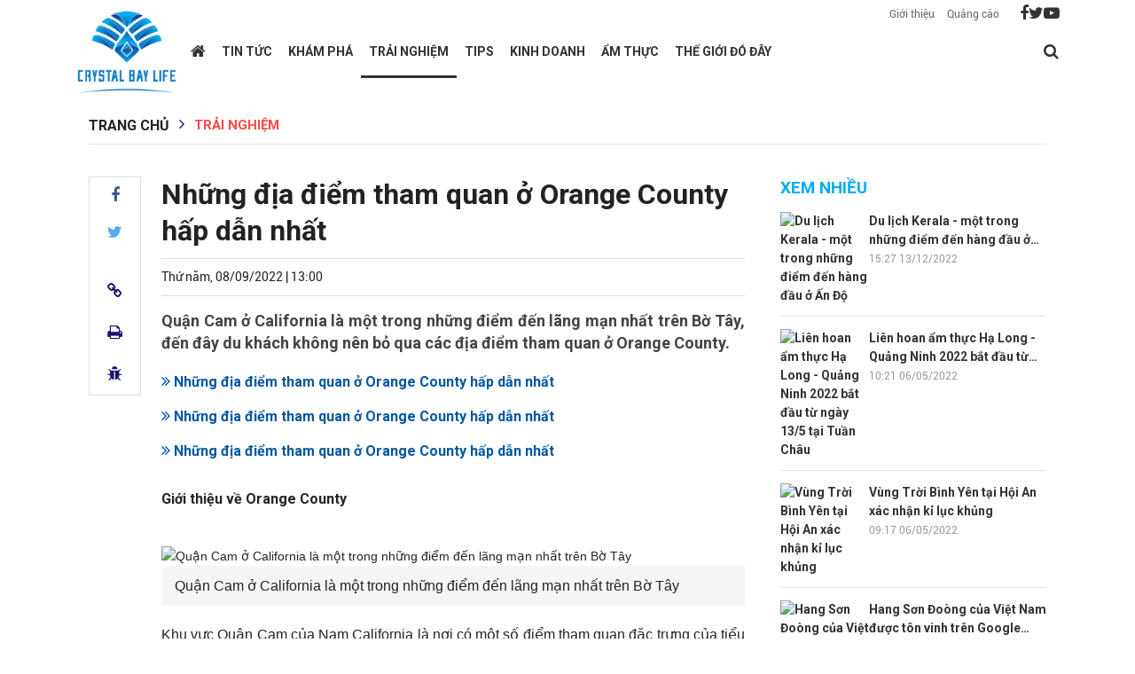

--- FILE ---
content_type: text/html; charset: utf-8;charset=utf-8
request_url: https://crystalbaylife.vn/nhung-dia-diem-tham-quan-o-orange-county-hap-dan-nhat-d1817.html
body_size: 18043
content:

<!DOCTYPE html>
<html lang="vi">

<head>
    <meta http-equiv="Content-Type" content="text/html; charset=utf-8" />
    <meta name="viewport" content="width=device-width, initial-scale=1.0, user-scalable=yes" />
    <meta http-equiv="X-UA-Compatible" content="IE=edge" />
    <meta name="format-detection" content="telephone=no">
    <meta name="robots" content="index,follow,archive" />
    <meta name="Googlebot" content="index,follow" />
    <link rel="shortcut icon" href="https://crystalbaylife.vn/templates/themes/images/logo.png" />
    <link rel="icon" type="image/vnd.microsoft.icon" href="https://crystalbaylife.vn/templates/themes/images/logo.png">
    <link rel="icon" type="image/x-icon" href="https://crystalbaylife.vn/templates/themes/images/logo.png">
    <link rel="icon" href="https://crystalbaylife.vn/templates/themes/images/logo.png" />
    <link rel="apple-touch-icon" href="https://crystalbaylife.vn/templates/themes/images/logo.png">
    <meta http-equiv="content-language" content="vi" />
    <meta property="fb:pages" content="" />
    <meta name="AUTHOR" content="crystalbaylife.vn" />
    <meta name="COPYRIGHT" content="crystalbaylife.vn" />
    <meta property="og:type" content="article" /><meta property="og:title" content="Những địa điểm tham quan ở Orange County hấp dẫn nhất" /><meta property="og:url" content="https://crystalbaylife.vn/nhung-dia-diem-tham-quan-o-orange-county-hap-dan-nhat-d1817.html" /><meta property="og:description" content="Quận Cam ở California là một trong những điểm đến lãng mạn nhất trên Bờ Tây, đến đây du khách không nên bỏ qua các địa điểm tham quan ở Orange County." /><meta property="og:image" content="https://t.cmx-cdn.com/crystalbaylife.vn/files/maihuong/2022/09/08/gettyimages-878027792-125625.jpg"/><meta property="og:image:width" content="600" /><meta property="og:image:height" content="315" /><meta property="article:author" content="" /><meta property="article:section" content="News" /><meta property="article:tag" content="tham quan ở Orange County,du lịch Orange County,địa điểm tham quan ở Orange County" /><link rel="canonical" href="https://crystalbaylife.vn/nhung-dia-diem-tham-quan-o-orange-county-hap-dan-nhat-d1817.html">
    <script type="application/ld+json">
        {
            "@context" : "https://schema.org",
            "@type" : "Organization",
            "name" : "crystalbaylife.vn",
            "url" : "https://crystalbaylife.vn",
            "logo": "https://crystalbaylife.vn/templates/themes/images/logo.png"
        }
    </script>
    <script type="application/ld+json">
    {
        "@context": "http://schema.org",
        "@type": "NewsArticle",
        "mainEntityOfPage": "https://crystalbaylife.vn/nhung-dia-diem-tham-quan-o-orange-county-hap-dan-nhat-d1817.html",
        "headline": "Những địa điểm tham quan ở Orange County hấp dẫn nhất",
        "datePublished": "2022-09-08T13:00:00+07:00",
        "dateModified": "2022-09-08T13:00:30+07:00",
        "description": "Quận Cam ở California là một trong những điểm đến lãng mạn nhất trên Bờ Tây, đến đây du khách không nên bỏ qua các địa điểm tham quan ở Orange County.",
        "author": {
            "@type": "Person",
            "name": "Mai Hương"
        },
        "publisher": {
            "@type": "Organization",
            "name": "crystalbaylife.vn",
            "logo": {
                "@type": "ImageObject",
                "url": "https://crystalbaylife.vn/templates/themes/images/logo.png",
                "width": 1200,
                "height": 1016
            }
        },
        "image": {
            "@type" : "ImageObject",
            "url" : ["https://t.cmx-cdn.com/crystalbaylife.vn/files/maihuong/2022/09/08/gettyimages-878027792-125625.jpg"],
            "height" : 857,
            "width" : 1280
        }
    }
    </script>
    <title>Những địa điểm tham quan ở Orange County hấp dẫn nhất</title>
    <meta name="description" content="Quận Cam ở California là một trong những điểm đến lãng mạn nhất trên Bờ Tây, đến đây du khách không nên bỏ qua các địa điểm tham quan ở Orange County." />
    <meta name="keywords" content="tham quan ở Orange County,du lịch Orange County,địa điểm tham quan ở Orange County" />
    <link rel="preconnect" href="https://fonts.googleapis.com">
    <link rel="preconnect" href="https://fonts.gstatic.com" crossorigin>
    <link href="https://fonts.googleapis.com/css2?family=Merriweather:ital,wght@0,300;0,400;0,700;0,900;1,300;1,400;1,700;1,900&family=Roboto:ital,wght@0,100;0,300;0,400;0,500;0,700;0,900;1,100;1,300;1,400;1,500;1,700;1,900&display=swap&subset=vietnamese" rel="stylesheet">
    <link rel='stylesheet' href='https://crystalbaylife.vn/templates/themes/css/bootstrap.min.css?v=0.3.1' />
    <link rel='stylesheet' href='https://crystalbaylife.vn/templates/themes/css/style.css' />
    <link rel='stylesheet' href='https://crystalbaylife.vn/templates/themes/css/style1.css?v=0.3.11' />
    <link rel='stylesheet' href='https://crystalbaylife.vn/templates/themes/css/responsive.min.css' />
    <script type="text/javascript" src="https://crystalbaylife.vn/templates/themes/js/jquery-latest.js?v=0.3.1"></script>
    <link rel='stylesheet' href='https://crystalbaylife.vn/templates/themes/css/font-awesome.min.css?v=0.3.1' />
    <link href="https://fonts.googleapis.com/css2?family=Noto+Serif:wght@700&display=swap" rel="stylesheet">
        <!-- Global site tag (gtag.js) - Google Analytics -->
<script async src="https://www.googletagmanager.com/gtag/js?id=UA-234734043-1"></script>
<script>
  window.dataLayer = window.dataLayer || [];
  function gtag(){dataLayer.push(arguments);}
  gtag('js', new Date());

  gtag('config', 'UA-234734043-1');
</script></head>
<body>
    <div class="wrapper">
        <header style="position: relative">
    <div class="top-header">
        <div class="container">
            <p class="time" style="padding: 3px 0px; margin-right: 7px; padding-right: 7px;">
                <a style="color: #666666;" href="#"> Giới thiệu</a>
            </p>
            <p class="time" style="padding: 3px 0px; margin-right: 7px; padding-right: 7px;">
                <a style="color: #666666;" href="#"> Quảng cáo</a>
            </p>
            <div class="top-header-right">
                <ul class="social-networks">
                    <li><a href="https://www.facebook.com" rel="nofollow" target="_blank"><i class="fa fa-facebook" aria-hidden="true"></i></a></li>
                    <li><a href="https://twitter.com/share?original_referer=https://crystalbaylife.vn" rel="nofollow" target="_blank"><i class="fa fa-twitter" aria-hidden="true"></i></a></li>
                    <li><a href="https://www.youtube.com/" rel="nofollow" target="_blank"><i class="fa fa-youtube-play" aria-hidden="true"></i></a></li>
                </ul>
            </div>
        </div>
    </div>
    <div class="bottom-header">
        <div class="container">
            <div class="main-menu">
                <button type="button" id="sidebarCollapse" class="btn btn-info">
                    <i class="fa fa-bars" aria-hidden="true"></i>
                </button>
                                    <div class="logo" style="z-index: 1;">
                                                    <a href="/" title="crystalbaylife.vn" class="thumb home-logo home-logo-r">
                        <img src="https://crystalbaylife.vn/templates/themes/images/logo.png?v=2" style="width: 116px;" alt="Kênh thông tin du lịch Crystalbay Life">
                    </a>
                                    </div>
                                <ul class="menu-cate">
                    <li class="menu-cate-1  ">
                        <a href="/" title="https://crystalbaylife.vn" class="home-link" style="font-size: 19px; ">
                            <i class="fa fa-home"></i>
                        </a>
                    </li>
                                            <li class="menu-cate-1 ">
                            <a href="https://crystalbaylife.vn/tin-tuc/" title="Tin tức">
                                Tin tức                            </a>
                                                            <div class="menu-cate-1_drop">
                                                                            <a href="https://crystalbaylife.vn/du-lich-trong-nuoc/" title="Du lịch trong nước" class="drop-item">
                                            Du lịch trong nước                                        </a>
                                                                            <a href="https://crystalbaylife.vn/du-lich-quoc-te/" title="Du lịch Quốc tế" class="drop-item">
                                            Du lịch Quốc tế                                        </a>
                                                                            <a href="https://crystalbaylife.vn/su-kien-va-le-hoi/" title="Sự kiện và lễ hội" class="drop-item">
                                            Sự kiện và lễ hội                                        </a>
                                                                    </div>
                                                    </li>
                                            <li class="menu-cate-1 ">
                            <a href="https://crystalbaylife.vn/kham-pha/" title="Khám phá">
                                Khám phá                            </a>
                                                            <div class="menu-cate-1_drop">
                                                                            <a href="https://crystalbaylife.vn/diem-den/" title="Điểm đến" class="drop-item">
                                            Điểm đến                                        </a>
                                                                            <a href="https://crystalbaylife.vn/an-choi/" title="Ăn chơi" class="drop-item">
                                            Ăn chơi                                        </a>
                                                                            <a href="https://crystalbaylife.vn/van-hoa/" title="Văn hóa" class="drop-item">
                                            Văn hóa                                        </a>
                                                                            <a href="https://crystalbaylife.vn/thien-nhien/" title="Thiên nhiên" class="drop-item">
                                            Thiên nhiên                                        </a>
                                                                    </div>
                                                    </li>
                                            <li class="menu-cate-1 active-menu">
                            <a href="https://crystalbaylife.vn/trai-nghiem/" title="Trải nghiệm">
                                Trải nghiệm                            </a>
                                                            <div class="menu-cate-1_drop">
                                                                            <a href="https://crystalbaylife.vn/luu-tru/" title="Lưu trú" class="drop-item">
                                            Lưu trú                                        </a>
                                                                            <a href="https://crystalbaylife.vn/du-thuyen/" title="Du thuyền" class="drop-item">
                                            Du thuyền                                        </a>
                                                                            <a href="https://crystalbaylife.vn/tham-quan/" title="Tham quan" class="drop-item">
                                            Tham quan                                        </a>
                                                                            <a href="https://crystalbaylife.vn/hoi-thao-hoi-nghi/" title="Hội thảo Hội nghị" class="drop-item">
                                            Hội thảo Hội nghị                                        </a>
                                                                            <a href="https://crystalbaylife.vn/mua-sam-du-lich/" title="Mua sắm Du lịch" class="drop-item">
                                            Mua sắm Du lịch                                        </a>
                                                                    </div>
                                                    </li>
                                            <li class="menu-cate-1 ">
                            <a href="https://crystalbaylife.vn/tips/" title="TIPs">
                                TIPs                            </a>
                                                            <div class="menu-cate-1_drop">
                                                                            <a href="https://crystalbaylife.vn/tu-van/" title="Tư vấn" class="drop-item">
                                            Tư vấn                                        </a>
                                                                            <a href="https://crystalbaylife.vn/cam-nang--kien-thuc/" title="Cẩm nang - Kiến thức" class="drop-item">
                                            Cẩm nang - Kiến thức                                        </a>
                                                                            <a href="https://crystalbaylife.vn/hoi-dap/" title="Hỏi đáp" class="drop-item">
                                            Hỏi đáp                                        </a>
                                                                    </div>
                                                    </li>
                                            <li class="menu-cate-1 ">
                            <a href="https://crystalbaylife.vn/kinh-doanh/" title="Kinh doanh">
                                Kinh doanh                            </a>
                                                            <div class="menu-cate-1_drop">
                                                                            <a href="https://crystalbaylife.vn/du-lich-lu-hanh/" title="Du lịch lữ hành" class="drop-item">
                                            Du lịch lữ hành                                        </a>
                                                                            <a href="https://crystalbaylife.vn/quan-ly-tai-san/" title="Quản lý tài sản" class="drop-item">
                                            Quản lý tài sản                                        </a>
                                                                            <a href="https://crystalbaylife.vn/dao-tao-nhan-su/" title="Đào tạo nhân sự" class="drop-item">
                                            Đào tạo nhân sự                                        </a>
                                                                            <a href="https://crystalbaylife.vn/bat-dong-san/" title="Bất động sản" class="drop-item">
                                            Bất động sản                                        </a>
                                                                    </div>
                                                    </li>
                                            <li class="menu-cate-1 ">
                            <a href="https://crystalbaylife.vn/am-thuc/" title="Ẩm thực">
                                Ẩm thực                            </a>
                                                            <div class="menu-cate-1_drop">
                                                                            <a href="https://crystalbaylife.vn/am-thuc-trong-nuoc/" title="Trong nước" class="drop-item">
                                            Trong nước                                        </a>
                                                                            <a href="https://crystalbaylife.vn/am-thuc-the-gioi/" title="Thế giới" class="drop-item">
                                            Thế giới                                        </a>
                                                                    </div>
                                                    </li>
                                            <li class="menu-cate-1 ">
                            <a href="https://crystalbaylife.vn/the-gioi-do-day/" title="Thế giới đó đây">
                                Thế giới đó đây                            </a>
                                                    </li>
                                    </ul>
                <div class="menu-action">
                    <div class="menu-search">
                        <a href="javascript://" class="menu-search_btn" data-status="false"> <i class="fa fa-search" aria-hidden="true"></i></a>
                        <form class="search-bar" action="/?mod=archive&amp;act=search" method="GET" style="border: 1px solid rgb(196 196 196);">
                            <input type="hidden" name="mod" value="archive">
                            <input type="hidden" name="act" value="search">
                            <input type="text" name="search" placeholder="Tìm kiếm">
                            <button class="" style="outline-style:none;">
                                <i class="fa fa-search" aria-hidden="true"></i>
                            </button>
                        </form>
                    </div>
                </div>
                <div class="overlay"></div>
            </div>
            <nav id="sidebar">
                <ul class="list-unstyled components ">
                    <div class="logonav">
                        <a href="/">
                            <img src="https://crystalbaylife.vn/templates/themes/images/logo-ngang.png?v=1" alt="crystalbaylife.vn" style="width: 205px;">
                        </a>
                        <div class="iclose_nav">
                            <i class="fa fa-times"></i>
                        </div>
                    </div>
                    <li class="menu-mobile">
                        <a href="/" title="Trang chủ" style="display: inline-block!important;" class="d-flex justify-content-between">
                            Trang chủ
                        </a>
                    </li>
                                            <li class="menu-mobile">
                            <a href="https://crystalbaylife.vn/tin-tuc/" title="Tin tức" style="display: inline-block!important;" class="d-flex justify-content-between">
                                Tin tức                            </a>
                                                        <ul class=" list-unstyled sidebar-submenu 0">
                                                                    <li class="sidebar-submenu_item">
                                        <a href="https://crystalbaylife.vn/du-lich-trong-nuoc/" title="Du lịch trong nước">
                                            Du lịch trong nước                                        </a>
                                    </li>
                                                                    <li class="sidebar-submenu_item">
                                        <a href="https://crystalbaylife.vn/du-lich-quoc-te/" title="Du lịch Quốc tế">
                                            Du lịch Quốc tế                                        </a>
                                    </li>
                                                                    <li class="sidebar-submenu_item">
                                        <a href="https://crystalbaylife.vn/su-kien-va-le-hoi/" title="Sự kiện và lễ hội">
                                            Sự kiện và lễ hội                                        </a>
                                    </li>
                                                            </ul>
                                                    </li>
                                            <li class="menu-mobile">
                            <a href="https://crystalbaylife.vn/kham-pha/" title="Khám phá" style="display: inline-block!important;" class="d-flex justify-content-between">
                                Khám phá                            </a>
                                                        <ul class=" list-unstyled sidebar-submenu 1">
                                                                    <li class="sidebar-submenu_item">
                                        <a href="https://crystalbaylife.vn/diem-den/" title="Điểm đến">
                                            Điểm đến                                        </a>
                                    </li>
                                                                    <li class="sidebar-submenu_item">
                                        <a href="https://crystalbaylife.vn/an-choi/" title="Ăn chơi">
                                            Ăn chơi                                        </a>
                                    </li>
                                                                    <li class="sidebar-submenu_item">
                                        <a href="https://crystalbaylife.vn/van-hoa/" title="Văn hóa">
                                            Văn hóa                                        </a>
                                    </li>
                                                                    <li class="sidebar-submenu_item">
                                        <a href="https://crystalbaylife.vn/thien-nhien/" title="Thiên nhiên">
                                            Thiên nhiên                                        </a>
                                    </li>
                                                            </ul>
                                                    </li>
                                            <li class="menu-mobile">
                            <a href="https://crystalbaylife.vn/trai-nghiem/" title="Trải nghiệm" style="display: inline-block!important;" class="d-flex justify-content-between">
                                Trải nghiệm                            </a>
                                                        <ul class=" list-unstyled sidebar-submenu 2">
                                                                    <li class="sidebar-submenu_item">
                                        <a href="https://crystalbaylife.vn/luu-tru/" title="Lưu trú">
                                            Lưu trú                                        </a>
                                    </li>
                                                                    <li class="sidebar-submenu_item">
                                        <a href="https://crystalbaylife.vn/du-thuyen/" title="Du thuyền">
                                            Du thuyền                                        </a>
                                    </li>
                                                                    <li class="sidebar-submenu_item">
                                        <a href="https://crystalbaylife.vn/tham-quan/" title="Tham quan">
                                            Tham quan                                        </a>
                                    </li>
                                                                    <li class="sidebar-submenu_item">
                                        <a href="https://crystalbaylife.vn/hoi-thao-hoi-nghi/" title="Hội thảo Hội nghị">
                                            Hội thảo Hội nghị                                        </a>
                                    </li>
                                                                    <li class="sidebar-submenu_item">
                                        <a href="https://crystalbaylife.vn/mua-sam-du-lich/" title="Mua sắm Du lịch">
                                            Mua sắm Du lịch                                        </a>
                                    </li>
                                                            </ul>
                                                    </li>
                                            <li class="menu-mobile">
                            <a href="https://crystalbaylife.vn/tips/" title="TIPs" style="display: inline-block!important;" class="d-flex justify-content-between">
                                TIPs                            </a>
                                                        <ul class=" list-unstyled sidebar-submenu 3">
                                                                    <li class="sidebar-submenu_item">
                                        <a href="https://crystalbaylife.vn/tu-van/" title="Tư vấn">
                                            Tư vấn                                        </a>
                                    </li>
                                                                    <li class="sidebar-submenu_item">
                                        <a href="https://crystalbaylife.vn/cam-nang--kien-thuc/" title="Cẩm nang - Kiến thức">
                                            Cẩm nang - Kiến thức                                        </a>
                                    </li>
                                                                    <li class="sidebar-submenu_item">
                                        <a href="https://crystalbaylife.vn/hoi-dap/" title="Hỏi đáp">
                                            Hỏi đáp                                        </a>
                                    </li>
                                                            </ul>
                                                    </li>
                                            <li class="menu-mobile">
                            <a href="https://crystalbaylife.vn/kinh-doanh/" title="Kinh doanh" style="display: inline-block!important;" class="d-flex justify-content-between">
                                Kinh doanh                            </a>
                                                        <ul class=" list-unstyled sidebar-submenu 4">
                                                                    <li class="sidebar-submenu_item">
                                        <a href="https://crystalbaylife.vn/du-lich-lu-hanh/" title="Du lịch lữ hành">
                                            Du lịch lữ hành                                        </a>
                                    </li>
                                                                    <li class="sidebar-submenu_item">
                                        <a href="https://crystalbaylife.vn/quan-ly-tai-san/" title="Quản lý tài sản">
                                            Quản lý tài sản                                        </a>
                                    </li>
                                                                    <li class="sidebar-submenu_item">
                                        <a href="https://crystalbaylife.vn/dao-tao-nhan-su/" title="Đào tạo nhân sự">
                                            Đào tạo nhân sự                                        </a>
                                    </li>
                                                                    <li class="sidebar-submenu_item">
                                        <a href="https://crystalbaylife.vn/bat-dong-san/" title="Bất động sản">
                                            Bất động sản                                        </a>
                                    </li>
                                                            </ul>
                                                    </li>
                                            <li class="menu-mobile">
                            <a href="https://crystalbaylife.vn/am-thuc/" title="Ẩm thực" style="display: inline-block!important;" class="d-flex justify-content-between">
                                Ẩm thực                            </a>
                                                        <ul class=" list-unstyled sidebar-submenu 5">
                                                                    <li class="sidebar-submenu_item">
                                        <a href="https://crystalbaylife.vn/am-thuc-trong-nuoc/" title="Trong nước">
                                            Trong nước                                        </a>
                                    </li>
                                                                    <li class="sidebar-submenu_item">
                                        <a href="https://crystalbaylife.vn/am-thuc-the-gioi/" title="Thế giới">
                                            Thế giới                                        </a>
                                    </li>
                                                            </ul>
                                                    </li>
                                            <li class="menu-mobile">
                            <a href="https://crystalbaylife.vn/the-gioi-do-day/" title="Thế giới đó đây" style="display: inline-block!important;" class="d-flex justify-content-between">
                                Thế giới đó đây                            </a>
                                                    </li>
                                    </ul>
            </nav>
        </div>
    </div>
</header>        <style>
    #content_detail.content-img-tp .showImageTp{
        margin: 0!important;
        transition: all 0s ease!important;
        background: rgb(0 0 0 / 66%);
    }
    #content_detail.content-img-tp figure.showImageTp figcaption {
        background: rgb(10 10 10 / 59%) !important;
        color: #fff;
        text-align: center;
    }
</style>
<section class="content-page">
    <div class="main-content-page main-content-page-detail">
        <div class="container">
            <style>
   
</style>            <div class="detail-header">
                <div class="main-breadcrumb">
                    <ul class="menu_bread-tp">
                        <li class="first-breadcrumb">
                            <a href="/">Trang chủ</a>
                        </li>
                        <span>
                            <i class="fa fa-angle-right"></i>
                        </span>
                                                <li class="active ">
                            <a href="https://crystalbaylife.vn/trai-nghiem/" title="Trải nghiệm">Trải nghiệm</a>
                        </li>
                                                <span>
                            <i class="fa fa-angle-right"></i>
                        </span>
                                                                                <li class=" ">
                                <p>
                                    <a class="" href="https://crystalbaylife.vn/luu-tru/" title="Lưu trú">Lưu trú</a>
                                </p>
                            </li>
                                                    <span>|</span>                            <li class=" ">
                                <p>
                                    <a class="" href="https://crystalbaylife.vn/du-thuyen/" title="Du thuyền">Du thuyền</a>
                                </p>
                            </li>
                                                    <span>|</span>                            <li class=" ">
                                <p>
                                    <a class="" href="https://crystalbaylife.vn/tham-quan/" title="Tham quan">Tham quan</a>
                                </p>
                            </li>
                                                    <span>|</span>                            <li class=" ">
                                <p>
                                    <a class="" href="https://crystalbaylife.vn/hoi-thao-hoi-nghi/" title="Hội thảo Hội nghị">Hội thảo Hội nghị</a>
                                </p>
                            </li>
                                                    <span>|</span>                            <li class=" ">
                                <p>
                                    <a class="" href="https://crystalbaylife.vn/mua-sam-du-lich/" title="Mua sắm Du lịch">Mua sắm Du lịch</a>
                                </p>
                            </li>
                                            </ul>
                </div>
            </div>
            <div class="detail-body">
                <div class="floating-bar">
                    <ul class="detail-header-action" style="position: sticky; top: 20px;" id="floating-bar">
                        <li>
                            <a href="https://www.facebook.com/sharer/sharer.php?u=https://crystalbaylife.vn/nhung-dia-diem-tham-quan-o-orange-county-hap-dan-nhat-d1817.html" rel="nofollow" target="_blank">
                                <i class="fa fa-facebook floating-bar_fb" aria-hidden="true"></i>
                            </a>
                        </li>
                        <li>
                            <a href="https://twitter.com/share?original_referer=https://crystalbaylife.vn/nhung-dia-diem-tham-quan-o-orange-county-hap-dan-nhat-d1817.html" rel="nofollow" target="_blank">
                                <i class="fa fa-twitter floating-bar_twitter" aria-hidden="true"></i>
                            </a>
                        </li>
                        <li>
                            <div class="zalo-share-button" data-href="https://crystalbaylife.vn/nhung-dia-diem-tham-quan-o-orange-county-hap-dan-nhat-d1817.html" data-oaid="579745863508352884" data-layout="2" data-color="white" data-customize=false></div>

                        </li>
                        <li class="toolTipCopy" style="cursor:pointer" title="copy" onclick="copyUrlDetail(null,'myTooltip');" onmouseout="outFunc('myTooltip')">
                            <span class="floating-bar-action">
                                <i class="fa fa-link" aria-hidden="true"></i>
                            </span>
                            <span class="tooltiptext" id="myTooltip">Click để copy</span>
                        </li>
                        <li>
                            <a href="https://crystalbaylife.vn/nhung-dia-diem-tham-quan-o-orange-county-hap-dan-nhat-d1817.html" target="_blank" rel="nofollow" title="In" class="print floating-bar-action">
                                <i class="fa fa-print" aria-hidden="true"></i>
                            </a>
                        </li>
                        <li>
                            <a href="#" class="report floating-bar-action" data-toggle="modal" data-target="#reportModal" title="Báo lỗi bài viết">
                                <i class="fa fa-bug" aria-hidden="true"></i>
                            </a>
                        </li>

                    </ul>
                    <input type="hidden" name="new_id_load" data-id="1817" id="new_id_load">
                </div>
                <div class="detail-body-left">
                    <div class="detail-content">
                        <h1 class="main-title main-title-super detail-title">
                            Những địa điểm tham quan ở Orange County hấp dẫn nhất                        </h1>

                        <div class="detail-header-right">
                            <div class="timer">
                                <span>Thứ năm, 08/09/2022 | 13:00</span>
                            </div>
                            <div class="fb-like" data-href="https://crystalbaylife.vn/nhung-dia-diem-tham-quan-o-orange-county-hap-dan-nhat-d1817.html" data-layout="button_count" data-action="like" data-size="small" data-share="true"></div>
                        </div>

                        <p class="main-intro detail-intro" style="display: block !important;">
                            Quận Cam ở California là một trong những điểm đến lãng mạn nhất trên Bờ Tây, đến đây du khách không nên bỏ qua các địa điểm tham quan ở Orange County.                        </p>
                                                    <div class="list-news-relationsip" style="width: 100%; margin: 10px 0 0;">
                                <ul>
                                                                        <li>
                                        <h3>
                                            <a href="https://crystalbaylife.vn/du-lich-fiji-nhung-dia-diem-tham-quan-hang-dau-d1815.html" title="Những địa điểm tham quan ở Orange County hấp dẫn nhất">
                                                <i class="fa fa-angle-double-right"></i> Những địa điểm tham quan ở Orange County hấp dẫn nhất                                            </a>
                                        </h3>
                                    </li>
                                                                        <li>
                                        <h3>
                                            <a href="https://crystalbaylife.vn/du-lich-hoa-binh-kham-pha-vung-dat-cua-nguoi-lai-do-song-da-d1811.html" title="Những địa điểm tham quan ở Orange County hấp dẫn nhất">
                                                <i class="fa fa-angle-double-right"></i> Những địa điểm tham quan ở Orange County hấp dẫn nhất                                            </a>
                                        </h3>
                                    </li>
                                                                        <li>
                                        <h3>
                                            <a href="https://crystalbaylife.vn/sang-ma-sao-lao-cai-diem-du-lich-thu-vi-vung-tay-bac-d1803.html" title="Những địa điểm tham quan ở Orange County hấp dẫn nhất">
                                                <i class="fa fa-angle-double-right"></i> Những địa điểm tham quan ở Orange County hấp dẫn nhất                                            </a>
                                        </h3>
                                    </li>
                                                                    </ul>
                            </div>
                                                                        <div class="content content-img-tp" id="content_detail">
                            <h2 style="text-align: justify;"><strong>Giới thiệu về Orange County</strong></h2>  <figure class="expNoEdit"><img src="[data-uri]" alt="Quận Cam ở California là một trong những điểm đến lãng mạn nhất trên Bờ Tây" width="undefined" height="undefined" class="lazyload" data-src="https://www.usnews.com/object/image/00000180-dd68-d106-af91-ff6f5e9f0001/gettyimages-878027792.jpg?update-time=1652982046372&amp;size=responsive640" />  <figcaption>Quận Cam ở California là một trong những điểm đến lãng mạn nhất trên Bờ Tây</figcaption>  </figure>  <p style="text-align: justify;">Khu vực Quận Cam của Nam California là nơi có một số điểm tham quan đặc trưng của tiểu bang như Bãi biển Laguna, Mission San Juan Capistrano và Disneyland. Những bờ biển vàng rực nắng, cùng với một số công viên giải trí hàng đầu của đất nước, khiến điểm đến này thu hút rất nhiều du khách ghé thăm. Bạn sẽ có những trải nghiệm thú vị khi đến các trung tâm văn hóa lịch sử, nghệ thuật sắp đặt và ẩm thực kết hợp tuyệt vời. Trong chuyến tham quan ở Orange County, bạn hãy nhớ lặn biển, một hoạt động phổ biến ở đây để có những trải nghiệm tuyệt vời. </p>  <p style="text-align: justify;">Xem thêm: <a href="https://crystalbaylife.vn/chill-het-minh-voi-3-dia-diem-nghi-duong-cua-the-du-lich-dinh-danh-meli25-d1810.html" target="_blank" rel="nofollow noopener">“Chill” hết mình với 3 địa điểm nghỉ dưỡng của thẻ du lịch định danh Meli’25</a></p>  <h2 style="text-align: justify;"><strong>Những địa điểm tham quan ở Orange County</strong></h2>  <h3 style="text-align: justify;"><strong>Khu nghỉ dưỡng Disneyland</strong></h3>  <figure class="expNoEdit"><img src="[data-uri]" alt="Đến thăm Công viên Disneyland ở California " width="undefined" height="undefined" class="lazyload" data-src="https://www.usnews.com/object/image/00000180-dd4f-de62-afaf-dd5fb4b40000/2-encanto-disneyland-resort.jpg?update-time=1652980863820&amp;size=responsiveFlow640" />  <figcaption>Đến thăm Công viên Disneyland ở California</figcaption>  </figure>  <p style="text-align: justify;">Công viên giải trí ban đầu của Disney, Disneyland Resort ở Anaheim, là một lựa chọn hàng đầu cho hoạt động tham quan ở Orange County của nhiều du khách. Nhiều hoạt động và điểm tham quan của Disneyland đã thu hút nhiều gia đình. Ở đây có Galaxy's Edge cùng với Avengers Campus, nơi trẻ em thỏa sức vui chơi với các siêu anh hùng. </p>  <p style="text-align: justify;">Disneyland Resort bao gồm hai công viên giải trí: Công viên Disneyland là công viên chính, với các khu vực như Galaxy's Edge và Tomorrowland. Phần còn lại là Disneyland California Adventure Park có Avengers Campus, Pixar Pier và nhiều khu vui chơi khác.</p>  <p style="text-align: justify;"><em>Địa chỉ: 1313 Disneyland Drive, Anaheim, CA 92802</em></p>  <h3 dir="ltr"><strong>Công viên Heisler</strong></h3>  <figure class="expNoEdit"><img src="[data-uri]" alt="Quang cảnh công viên Heisler ở Bãi biển Laguna khi mặt trời mọc" width="undefined" height="undefined" class="lazyload" data-src="https://www.usnews.com/object/image/00000180-dd36-de62-afaf-dd7e987d0000/heisler-park-stock.jpg?update-time=1652980892167&amp;size=responsiveFlow640" />  <figcaption>Quang cảnh công viên Heisler ở Bãi biển Laguna khi mặt trời mọc</figcaption>  </figure>  <p style="text-align: justify;">Nhiều du khách đến đây để đi dọc theo những con đường mòn trên Cliff Drive. Heisler cung cấp tầm nhìn ngoạn mục ra đại dương với những con đường mòn đi bộ, nơi đây còn có khu vườn và những bãi cỏ rất thích hợp cho một chuyến dã ngoại. Đến công viên, bạn có thể đến bãi biển Laguna và đắm mình trong các hồ thủy triều. Bãi biển Laguna nằm giữa Los Angeles và San Diego, và đây trở thành điểm dừng hoàn hảo cho những người đi bộ trên đường đi trên Quốc lộ 1 của bang.</p>  <h3 dir="ltr"><strong>Công viên Tiểu bang Crystal Cove</strong></h3>  <figure class="expNoEdit"><img src="[data-uri]" alt="Crystal Cove là một công viên tiểu bang tuyệt đẹp nằm giữa Corona del Mar và Bãi biển Laguna" width="undefined" height="undefined" class="lazyload" data-src="https://www.usnews.com/object/image/00000180-dd36-de62-afaf-dd7e9a9b0000/crystal-cove-stock.jpg?update-time=1652980995587&amp;size=responsiveFlow640" />  <figcaption>Crystal Cove là một công viên tiểu bang tuyệt đẹp nằm giữa Corona del Mar và Bãi biển Laguna</figcaption>  </figure>  <p style="text-align: justify;">Crystal Cove là một công viên tiểu bang tuyệt đẹp nằm giữa Corona del Mar và Bãi biển Laguna, với hơn 18 km đường mòn đi bộ. Khi thủy triều xuống, thế giới kỳ ảo của các hồ thủy triều thu hút nhiều du khách đến để chiêm ngưỡng. Đặc biệt, khi đến đây du khách phải cực kỳ cẩn thận để không làm phiền những sinh vật dưới hồ. Bốn khu vực ngắm hồ thủy triều tại Công viên Bang Crystal Cove là nhà của những con cua ẩn cư, sao biển, hải quỳ hoặc thậm chí là bạch tuộc. </p>  <p style="text-align: justify;">Khu Lịch sử Crystal Cove rộng hơn 12 ha bao gồm 46 ngôi nhà nhỏ ven biển từ đầu những năm 1900. Một chuyến đi bộ tự hướng dẫn sẽ đưa bạn đi biển dọc theo con đường xuống các ngôi nhà trên bãi biển. Trong chuyến đi, bạn sẽ được nghe thuyết minh về lịch sử của các ngôi nhà, kiến trúc và những hoạt động trước kia của người dân. </p>  <h3 style="text-align: justify;"><strong>Bảo tàng Lướt sóng Quốc tế Huntington Beach</strong></h3>  <figure class="expNoEdit"><img src="[data-uri]" alt="Huntington Beach là nơi có những vận động viên lướt sóng đầu tiên và được công nhận là “Thành phố lướt sóng” vào năm 1994" width="undefined" height="undefined" class="lazyload" data-src="https://www.usnews.com/object/image/00000180-dd4f-de62-afaf-dd5fb4ee0000/8-international-surfing-museum-visit-huntington-beach.jpg?update-time=1652981118420&amp;size=responsiveFlow640" />  <figcaption>Huntington Beach là nơi có những vận động viên lướt sóng đầu tiên và được công nhận là “Thành phố lướt sóng” vào năm 1994</figcaption>  </figure>  <p style="text-align: justify;">Huntington Beach là nơi có những vận động viên lướt sóng đầu tiên và được công nhận là “Thành phố lướt sóng” vào năm 1994. Có rất nhiều điều thú vị để bạn khám phá trong Bảo tàng Lướt sóng Quốc tế này. Điểm tham quan này được thành lập vào năm 1987 bởi Natalie Kotsch, một phụ nữ Canada không bao giờ lướt sóng nhưng vẫn có thể xây dựng một bộ sưu tập đáng kinh ngạc để làm nổi bật lịch sử của môn thể thao này. </p>  <p style="text-align: justify;">Ván lướt sóng, kỷ vật và nhiều dụng cụ khác có thể được tìm thấy trong không gian trưng bày này. Tấm ván khổng lồ cao 42m đã được 66 người đứng trên đó để lướt trên mặt biển và đã xác lập kỷ lục Guinness thế giới. Chuỗi Surfin 'Sunday cung cấp các buổi hòa nhạc miễn phí do bảo tàng tổ chức tại Huntington Beach Pier mà bạn có thể tham gia. </p>  <p style="text-align: justify;">Xem thêm: <a href="https://vi.traasgpu.com/nhung-djieu-lang-man-nhat-lam-o-orange-county/" target="_blank" rel="nofollow noopener">Những điều lãng mạn nhất làm ở Orange County</a></p>  <h3 style="text-align: justify;"><strong>Tháp cướp biển Victoria Beach</strong></h3>  <figure class="expNoEdit"><img src="[data-uri]" alt="Ghé thăm tháp cướp biển Victoria Beach" width="undefined" height="undefined" class="lazyload" data-src="https://www.usnews.com/object/image/00000180-dd36-de62-afaf-dd7e99850000/victoria-beach-tower-stock.jpg?update-time=1652981275743&amp;size=responsiveFlow640" />  <figcaption>Ghé thăm tháp cướp biển Victoria Beach</figcaption>  </figure>  <p style="text-align: justify;">Bên dưới một vách đá trên Bãi biển Victoria là một tòa tháp bí ẩn đã làm dấy lên một số tin đồn. Với chiều cao 60m, tháp cướp biển là cái tên được người dân địa phương đặt, tháp trông giống một lâu đài cũ kĩ. Tòa tháp này được xây dựng vào năm 1926 để đi cùng với dinh thự Norman House nằm trên đỉnh của một ngọn núi. Thượng nghị sĩ bang California sống ở đó cùng gia đình đã xây tháp này để làm cầu thang dẫn xuống bãi biển, với kiến ​​trúc có thể lấy cảm hứng từ ngôi nhà cổ mà gia đình đã đến thăm ở Pháp. Mặc dù tháp cướp biển ngày nay thuộc sở hữu tư nhân do đó không thể vào hoặc leo lên, nhưng bạn có thể đi lang thang trên Bãi biển Victoria khi thủy triều xuống - miễn là bạn mang giày dép phù hợp để đi qua địa hình đá. Sau khi chụp một số hình ảnh, hãy khám phá các điểm vui chơi khác của bãi biển như hang động biển và sân bóng chuyền.</p>  <p style="text-align: justify;"><em>Địa chỉ: 2713 Victoria Drive, Laguna Beach, CA 92651</em></p>  <p style="text-align: justify;">Bạn đã sẵn cho chuyến tham quan ở Orange County chưa? Có rất nhiều điểm đến và hoạt động thú vị đang chờ đợi bạn ở thành phố xinh đẹp này.</p>  <p>Xem thêm: <a href="https://crystalbaylife.vn/8-chuyen-tham-quan-london-thu-vi-nhat-d1775.html" target="_blank" rel="nofollow noopener">8 chuyến tham quan London thú vị nhất bạn không nên bỏ qua</a></p>
                                                            <p class="text-right"><strong>Theo Vietnam Traveller</strong></p>
                                <p class="text-right"><strong>Số tạp chí: 1008-09/2022</strong></p>
                                                                <p class="text-right"><strong>Tác giả: Nguyễn Anh Tuấn</strong></p>
                                                    </div>

                        <div id="tab_barscroll"></div>

                                            </div>
                    <div class="detail-action" style="margin-bottom: 18px;">
                        <div class="share-social">
                            <ul class="social-list">
                                <li class="social-list-fb">
                                    <a href="https://www.facebook.com/sharer/sharer.php?u=https://crystalbaylife.vn/nhung-dia-diem-tham-quan-o-orange-county-hap-dan-nhat-d1817.html" class="share-fb" rel="nofollow" target="_blank">
                                        <span class="icon-share-fb"><i class="fa fa-facebook"
                                                aria-hidden="true"></i></span>
                                        <span class="text-share-fb">Chia sẻ Facebook</span>
                                    </a>
                                </li>
                                <li style=" height: 36px; background: #1877f2; line-height: 32px;padding: 3px 0 0 0;">
                                                                        <iframe class="lazyload" data-src="https://www.facebook.com/plugins/like.php?href=https%3A%2F%2Fcrystalbaylife.vn%2Fnhung-dia-diem-tham-quan-o-orange-county-hap-dan-nhat-d1817.html&width=80&layout=button_count&action=like&size=large&share=false&height=32" width="100" height="36" style="border:none;overflow:hidden" scrolling="no"
                                        frameborder="0" allowTransparency="true" allow="encrypted-media"></iframe>
                                                                    </li>
                                <li class="social-list-twitter">
                                    <a href="https://twitter.com/share?original_referer=https://crystalbaylife.vn/nhung-dia-diem-tham-quan-o-orange-county-hap-dan-nhat-d1817.html" class="share-twitter" rel="nofollow" target="_blank"><i class="fa fa-twitter"
                                            aria-hidden="true"></i></a>
                                </li>
                                <li>
                                    <a href="#" data-toggle="modal" class="share-zalo zalo-share-button" data-href="https://crystalbaylife.vn/nhung-dia-diem-tham-quan-o-orange-county-hap-dan-nhat-d1817.html" data-oaid="579745863508352884" rel="nofollow">

                                        <img src="https://crystalbaylife.vn/templates/themes/images/zaloo.png" alt="Share Zalo">
                                    </a>
                                </li>
                                <li class="toolTipCopy" title="copy" style="width: 36px;height: 36px;cursor: pointer;line-height: 37px;text-align: center;background: #18136f;color: #fff;" onclick="copyUrlDetail(null,'myTooltip2');" onmouseout="outFunc('myTooltip2')">
                                    <i class="fa fa-link" aria-hidden="true"></i>
                                    <span class="tooltiptext" id="myTooltip2">Click để copy</span>
                                </li>

                            </ul>
                        </div>
                    </div>
                                        <div class="detail-tag">
                        <ul class="tag-list d-flex flex-wrap">
                            <span class="tag-title"><i class="fa fa-tags" aria-hidden="true"></i> </span>
                                                        <li>
                                <a href="https://crystalbaylife.vn/tham-quan-o-orange-county-tag1924/" title="">
                                    tham quan ở Orange County                                </a>
                            </li>
                                                        <li>
                                <a href="https://crystalbaylife.vn/du-lich-orange-county-tag1925/" title="">
                                    du lịch Orange County                                </a>
                            </li>
                                                        <li>
                                <a href="https://crystalbaylife.vn/dia-diem-tham-quan-o-orange-county-tag1926/" title="">
                                    địa điểm tham quan ở Orange County                                </a>
                            </li>
                                                    </ul>
                    </div>
                                                            <div class="relation-news-header">
                        <h4 class="relation-news-title">TIN LIÊN QUAN</h4>
                        <ul class="relation-news-list">
                                                        <li>
                                <h3>
                                    <a href="https://crystalbaylife.vn/du-lich-chua-tam-chuc-ngoi-chua-lon-nhat-the-gioi-d1798.html" title="Chùa Tam Chúc - Vẻ đẹp tâm linh của người Việt">
                                        Chùa Tam Chúc - Vẻ đẹp tâm linh của người Việt                                    </a>
                                </h3>
                            </li>
                                                        <li>
                                <h3>
                                    <a href="https://crystalbaylife.vn/chill-het-minh-voi-3-dia-diem-nghi-duong-cua-the-du-lich-dinh-danh-meli25-d1810.html" title="“Chill” hết mình với 3 địa điểm nghỉ dưỡng của thẻ du lịch định danh Meli’25">
                                        “Chill” hết mình với 3 địa điểm nghỉ dưỡng của thẻ du lịch định danh Meli’25                                    </a>
                                </h3>
                            </li>
                                                        <li>
                                <h3>
                                    <a href="https://crystalbaylife.vn/8-chuyen-tham-quan-london-thu-vi-nhat-d1775.html" title="8 chuyến tham quan London thú vị nhất bạn không nên bỏ qua">
                                        8 chuyến tham quan London thú vị nhất bạn không nên bỏ qua                                    </a>
                                </h3>
                            </li>
                                                    </ul>
                    </div>
                                        <div class="add_appen"></div>
                    <div class="detail-news style_listnews_after_change">
                        <div class="list-news-home">
                                                        <div class="news-home-item">
                                <div class="news-home-item_image">
                                    <a href="https://crystalbaylife.vn/kham-pha-ve-dep-cua-vuon-nho-thai-an-ninh-thuan-d2952.html" class="" title="Khám phá vẻ đẹp của vườn nho Thái An, Ninh Thuận" ><img class="" src="https://t.cmx-cdn.com/crystalbaylife.vn/files/huyen2000/2022/12/13/lang_nho_thai_an_ninh_thuan_1-113339.jpg" width="384" height="198" alt="Khám phá vẻ đẹp của vườn nho Thái An, Ninh Thuận" style="aspect-ratio: 384 / 198; object-fit: cover;" /></a>                                </div>
                                <div class="news-info">
                                    <h5 ><a href="https://crystalbaylife.vn/kham-pha-ve-dep-cua-vuon-nho-thai-an-ninh-thuan-d2952.html" class="main-title main-title-sizable" title="Khám phá vẻ đẹp của vườn nho Thái An, Ninh Thuận">Khám phá vẻ đẹp của vườn nho Thái An, Ninh Thuận</a></h5>                                    <div class="news-cate-time">
                                        <span class="news-push-date">
                                        <i class="fa fa-clock-o" aria-hidden="true"></i>
                                        13/12/2022                                    </span>
                                        <a href="https://crystalbaylife.vn/trai-nghiem/" class="news-left-item-time" title="Trải nghiệm">Trải nghiệm                                    </a>
                                    </div>
                                    <p class="main-intro">
                                        Vườn nho Thái An còn nổi tiếng với tên gọi “ Viên ngọc xanh vườn quốc gia Núi Chúa”, nơi đây được biết là thủ phủ nho của Việt Nam với số lượng trồng nhiều.                                    </p>
                                </div>
                            </div>
                                                        <div class="news-home-item">
                                <div class="news-home-item_image">
                                    <a href="https://crystalbaylife.vn/khong-khi-vui-nhon-tai-le-thap-sang-cay-thong-noel-o-rockefeller-new-york-d2938.html" class="" title="Không khí vui nhộn tại lễ thắp sáng cây thông Noel ở Rockefeller, New York" ><img class="" src="https://t.cmx-cdn.com/crystalbaylife.vn/files/huyen2000/2022/12/12/tai-xuong-17-151431.jpg" width="384" height="198" alt="Không khí vui nhộn tại lễ thắp sáng cây thông Noel ở Rockefeller, New York" style="aspect-ratio: 384 / 198; object-fit: cover;" /></a>                                </div>
                                <div class="news-info">
                                    <h5 ><a href="https://crystalbaylife.vn/khong-khi-vui-nhon-tai-le-thap-sang-cay-thong-noel-o-rockefeller-new-york-d2938.html" class="main-title main-title-sizable" title="Không khí vui nhộn tại lễ thắp sáng cây thông Noel ở Rockefeller, New York">Không khí vui nhộn tại lễ thắp sáng cây thông Noel ở Rockefeller, New York</a></h5>                                    <div class="news-cate-time">
                                        <span class="news-push-date">
                                        <i class="fa fa-clock-o" aria-hidden="true"></i>
                                        12/12/2022                                    </span>
                                        <a href="https://crystalbaylife.vn/trai-nghiem/" class="news-left-item-time" title="Trải nghiệm">Trải nghiệm                                    </a>
                                    </div>
                                    <p class="main-intro">
                                        Sự kiện thắp sáng cây thông Noel ở Rockefeller không chỉ được người dân New York mà còn cả khắp thế giới mong chờ. Cây thông được thắp sáng 24h để chào đón năm mới.                                    </p>
                                </div>
                            </div>
                                                        <div class="news-home-item">
                                <div class="news-home-item_image">
                                    <a href="https://crystalbaylife.vn/doi-che-trai-tim-moc-chau-ve-dep-tho-mong-tren-cao-nguyen-xanh-ngat-d2936.html" class="" title="Đồi chè trái tim Mộc Châu - Vẻ đẹp thơ mộng trên cao nguyên xanh ngát" ><img class="" src="https://t.cmx-cdn.com/crystalbaylife.vn/files/huyen2000/2022/12/12/600x375_11-1639541695-115928.jpg" width="384" height="198" alt="Đồi chè trái tim Mộc Châu - Vẻ đẹp thơ mộng trên cao nguyên xanh ngát" style="aspect-ratio: 384 / 198; object-fit: cover;" /></a>                                </div>
                                <div class="news-info">
                                    <h5 ><a href="https://crystalbaylife.vn/doi-che-trai-tim-moc-chau-ve-dep-tho-mong-tren-cao-nguyen-xanh-ngat-d2936.html" class="main-title main-title-sizable" title="Đồi chè trái tim Mộc Châu - Vẻ đẹp thơ mộng trên cao nguyên xanh ngát">Đồi chè trái tim Mộc Châu - Vẻ đẹp thơ mộng trên cao nguyên xanh ngát</a></h5>                                    <div class="news-cate-time">
                                        <span class="news-push-date">
                                        <i class="fa fa-clock-o" aria-hidden="true"></i>
                                        12/12/2022                                    </span>
                                        <a href="https://crystalbaylife.vn/trai-nghiem/" class="news-left-item-time" title="Trải nghiệm">Trải nghiệm                                    </a>
                                    </div>
                                    <p class="main-intro">
                                        Đồi chè trái tim Mộc Châu là địa điểm thu hút đông đảo mọi người đến check in, bởi khung cảnh nơi đây khoác lên mình vẻ đẹp thơ mộng và đầy sức quyến rũ.                                    </p>
                                </div>
                            </div>
                                                        <div class="news-home-item">
                                <div class="news-home-item_image">
                                    <a href="https://crystalbaylife.vn/toa-nha-quai-vat-noi-tieng-khap-instagram-tung-len-phim-hollywood-d2930.html" class="" title="'Tòa nhà quái vật' nổi tiếng khắp Instagram, từng lên phim Hollywood" ><img class="" src="https://t.cmx-cdn.com/crystalbaylife.vn/files/huyen2000/2022/12/11/toa-nha-quai-vat-noi-tieng-khap-instagram-tung-len-phim-hollywood-124010-151843avatar.jpg" width="384" height="198" alt="'Tòa nhà quái vật' nổi tiếng khắp Instagram, từng lên phim Hollywood" style="aspect-ratio: 384 / 198; object-fit: cover;" /></a>                                </div>
                                <div class="news-info">
                                    <h5 ><a href="https://crystalbaylife.vn/toa-nha-quai-vat-noi-tieng-khap-instagram-tung-len-phim-hollywood-d2930.html" class="main-title main-title-sizable" title="'Tòa nhà quái vật' nổi tiếng khắp Instagram, từng lên phim Hollywood">'Tòa nhà quái vật' nổi tiếng khắp Instagram, từng lên phim Hollywood</a></h5>                                    <div class="news-cate-time">
                                        <span class="news-push-date">
                                        <i class="fa fa-clock-o" aria-hidden="true"></i>
                                        11/12/2022                                    </span>
                                        <a href="https://crystalbaylife.vn/trai-nghiem/" class="news-left-item-time" title="Trải nghiệm">Trải nghiệm                                    </a>
                                    </div>
                                    <p class="main-intro">
                                        Tòa nhà quái vật thực chất là biệt danh cho khu nhà cũ ở Hong Kong. Nhờ kiến trúc độc đáo, ấn tượng, tòa nhà này trở thành điểm thu hút du khách nổi tiếng.                                    </p>
                                </div>
                            </div>
                                                        <div class="news-home-item">
                                <div class="news-home-item_image">
                                    <a href="https://crystalbaylife.vn/ho-nam-ngum-noi-duoc-menh-danh-la-bien-cua-lao-d2905.html" class="" title="Hồ Nam Ngum - Nơi được mệnh danh là biển của Lào" ><img class="" src="https://t.cmx-cdn.com/crystalbaylife.vn/files/huyen2000/2022/12/08/lao-ivivu-4-154452.jpg" width="384" height="198" alt="Hồ Nam Ngum - Nơi được mệnh danh là biển của Lào" style="aspect-ratio: 384 / 198; object-fit: cover;" /></a>                                </div>
                                <div class="news-info">
                                    <h5 ><a href="https://crystalbaylife.vn/ho-nam-ngum-noi-duoc-menh-danh-la-bien-cua-lao-d2905.html" class="main-title main-title-sizable" title="Hồ Nam Ngum - Nơi được mệnh danh là biển của Lào">Hồ Nam Ngum - Nơi được mệnh danh là biển của Lào</a></h5>                                    <div class="news-cate-time">
                                        <span class="news-push-date">
                                        <i class="fa fa-clock-o" aria-hidden="true"></i>
                                        08/12/2022                                    </span>
                                        <a href="https://crystalbaylife.vn/trai-nghiem/" class="news-left-item-time" title="Trải nghiệm">Trải nghiệm                                    </a>
                                    </div>
                                    <p class="main-intro">
                                        Hồ Nam Ngum được mệnh danh là bãi biển của Lào bởi xung quanh là trời nước mênh mông, xanh ngát, mang đẹp đẹp hoang sơ, cuốn hút riêng biệt với khách tham quan.                                    </p>
                                </div>
                            </div>
                                                        <div class="news-home-item">
                                <div class="news-home-item_image">
                                    <a href="https://crystalbaylife.vn/lac-vao-me-cung-chefchaouen-dep-hut-hon-cua-xu-nghin-le-mot-dem-d2889.html" class="" title="Lạc vào mê cung Chefchaouen đẹp hút hồn của xứ “nghìn lẻ một đêm”" ><img class="" src="https://t.cmx-cdn.com/crystalbaylife.vn/files/huyen2000/2022/12/07/chefchaouen_594122117-153406.jpg" width="384" height="198" alt="Lạc vào mê cung Chefchaouen đẹp hút hồn của xứ “nghìn lẻ một đêm”" style="aspect-ratio: 384 / 198; object-fit: cover;" /></a>                                </div>
                                <div class="news-info">
                                    <h5 ><a href="https://crystalbaylife.vn/lac-vao-me-cung-chefchaouen-dep-hut-hon-cua-xu-nghin-le-mot-dem-d2889.html" class="main-title main-title-sizable" title="Lạc vào mê cung Chefchaouen đẹp hút hồn của xứ “nghìn lẻ một đêm”">Lạc vào mê cung Chefchaouen đẹp hút hồn của xứ “nghìn lẻ một đêm”</a></h5>                                    <div class="news-cate-time">
                                        <span class="news-push-date">
                                        <i class="fa fa-clock-o" aria-hidden="true"></i>
                                        07/12/2022                                    </span>
                                        <a href="https://crystalbaylife.vn/trai-nghiem/" class="news-left-item-time" title="Trải nghiệm">Trải nghiệm                                    </a>
                                    </div>
                                    <p class="main-intro">
                                        Lạc vào mê cung Chefchaouen, người ta mường tượng như đang sống trong câu chuyện Aladin và cây đèn thần với công trình kiến trúc đẹp tuyệt mỹ, ngập tràn sắc xanh độc đáo.                                    </p>
                                </div>
                            </div>
                                                        <div class="news-home-item">
                                <div class="news-home-item_image">
                                    <a href="https://crystalbaylife.vn/nhung-diem-den-doi-thuc-cua-vung-dat-linh-hon-d2882.html" class="" title="Những điểm đến đời thực của 'Vùng đất linh hồn'" ><img class="" src="https://t.cmx-cdn.com/crystalbaylife.vn/files/huyen2000/2022/12/06/nhung-diem-den-doi-thuc-cua-vung-dat-linh-hon-114554-170852avatar.jpg" width="384" height="198" alt="Những điểm đến đời thực của 'Vùng đất linh hồn'" style="aspect-ratio: 384 / 198; object-fit: cover;" /></a>                                </div>
                                <div class="news-info">
                                    <h5 ><a href="https://crystalbaylife.vn/nhung-diem-den-doi-thuc-cua-vung-dat-linh-hon-d2882.html" class="main-title main-title-sizable" title="Những điểm đến đời thực của 'Vùng đất linh hồn'">Những điểm đến đời thực của 'Vùng đất linh hồn'</a></h5>                                    <div class="news-cate-time">
                                        <span class="news-push-date">
                                        <i class="fa fa-clock-o" aria-hidden="true"></i>
                                        06/12/2022                                    </span>
                                        <a href="https://crystalbaylife.vn/trai-nghiem/" class="news-left-item-time" title="Trải nghiệm">Trải nghiệm                                    </a>
                                    </div>
                                    <p class="main-intro">
                                        'Vùng đất linh hồn' là bộ phim hoạt hình nổi tiếng được sản xuất bởi Ghibli Studio. Cùng ghé thăm những điểm đến ngoài đời thực của bộ phim nhé.                                    </p>
                                </div>
                            </div>
                                                        <div class="news-home-item">
                                <div class="news-home-item_image">
                                    <a href="https://crystalbaylife.vn/ghe-tham-ngoi-den-gotokuji-co-hang-nghin-tuong-meo-vay-tay-o-nhat-ban-d2873.html" class="" title="Thăm ngôi đền Gotokuji có hàng nghìn tượng mèo vẫy tay ở Nhật Bản" ><img class="" src="https://t.cmx-cdn.com/crystalbaylife.vn/files/huyen2000/2022/12/06/4-1421978106-154340.jpg" width="384" height="198" alt="Thăm ngôi đền Gotokuji có hàng nghìn tượng mèo vẫy tay ở Nhật Bản" style="aspect-ratio: 384 / 198; object-fit: cover;" /></a>                                </div>
                                <div class="news-info">
                                    <h5 ><a href="https://crystalbaylife.vn/ghe-tham-ngoi-den-gotokuji-co-hang-nghin-tuong-meo-vay-tay-o-nhat-ban-d2873.html" class="main-title main-title-sizable" title="Thăm ngôi đền Gotokuji có hàng nghìn tượng mèo vẫy tay ở Nhật Bản">Thăm ngôi đền Gotokuji có hàng nghìn tượng mèo vẫy tay ở Nhật Bản</a></h5>                                    <div class="news-cate-time">
                                        <span class="news-push-date">
                                        <i class="fa fa-clock-o" aria-hidden="true"></i>
                                        06/12/2022                                    </span>
                                        <a href="https://crystalbaylife.vn/trai-nghiem/" class="news-left-item-time" title="Trải nghiệm">Trải nghiệm                                    </a>
                                    </div>
                                    <p class="main-intro">
                                        Tại Tokyo, Nhật Bản có một ngôi đền Gotokuji được mệnh danh là xứ sở của những chú mèo may mắn với hàng loạt bức tượng lớn, nhỏ ở mọi nơi trong khuôn viên.                                    </p>
                                </div>
                            </div>
                                                        <div class="news-home-item">
                                <div class="news-home-item_image">
                                    <a href="https://crystalbaylife.vn/thien-vien-truc-lam-da-lat-chon-tien-canh-cua-thanh-pho-ngan-hoa-d2852.html" class="" title="Thiền viện Trúc Lâm Đà Lạt: Chốn tiên cảnh của thành phố ngàn hoa" ><img class="" src="https://t.cmx-cdn.com/crystalbaylife.vn/files/huyen2000/2022/12/05/thien-vien-truc-lam-da-lat-8-094920.jpg" width="384" height="198" alt="Thiền viện Trúc Lâm Đà Lạt: Chốn tiên cảnh của thành phố ngàn hoa" style="aspect-ratio: 384 / 198; object-fit: cover;" /></a>                                </div>
                                <div class="news-info">
                                    <h5 ><a href="https://crystalbaylife.vn/thien-vien-truc-lam-da-lat-chon-tien-canh-cua-thanh-pho-ngan-hoa-d2852.html" class="main-title main-title-sizable" title="Thiền viện Trúc Lâm Đà Lạt: Chốn tiên cảnh của thành phố ngàn hoa">Thiền viện Trúc Lâm Đà Lạt: Chốn tiên cảnh của thành phố ngàn hoa</a></h5>                                    <div class="news-cate-time">
                                        <span class="news-push-date">
                                        <i class="fa fa-clock-o" aria-hidden="true"></i>
                                        05/12/2022                                    </span>
                                        <a href="https://crystalbaylife.vn/trai-nghiem/" class="news-left-item-time" title="Trải nghiệm">Trải nghiệm                                    </a>
                                    </div>
                                    <p class="main-intro">
                                        Thiền viện Trúc Lâm Đà Lạt có lịch sử lâu đời, đây là nơi rất yên bình, thanh tĩnh xung quanh được bao bọc bởi núi non trùng điệp, hồ nước Tuyền Lâm xanh biếc.                                    </p>
                                </div>
                            </div>
                                                        <div class="news-home-item">
                                <div class="news-home-item_image">
                                    <a href="https://crystalbaylife.vn/goi-y-nhung-dia-diem-don-giang-sinh-dep-de-ban-dat-gau-di-cung-d2838.html" class="" title="Gợi ý những địa điểm đón Giáng sinh đẹp để bạn “dắt gấu” đi cùng" ><img class="" src="https://t.cmx-cdn.com/crystalbaylife.vn/files/huyen2000/2022/12/03/don_giang_sinh_o_dau_3-102841.jpg" width="384" height="198" alt="Gợi ý những địa điểm đón Giáng sinh đẹp để bạn “dắt gấu” đi cùng" style="aspect-ratio: 384 / 198; object-fit: cover;" /></a>                                </div>
                                <div class="news-info">
                                    <h5 ><a href="https://crystalbaylife.vn/goi-y-nhung-dia-diem-don-giang-sinh-dep-de-ban-dat-gau-di-cung-d2838.html" class="main-title main-title-sizable" title="Gợi ý những địa điểm đón Giáng sinh đẹp để bạn “dắt gấu” đi cùng">Gợi ý những địa điểm đón Giáng sinh đẹp để bạn “dắt gấu” đi cùng</a></h5>                                    <div class="news-cate-time">
                                        <span class="news-push-date">
                                        <i class="fa fa-clock-o" aria-hidden="true"></i>
                                        03/12/2022                                    </span>
                                        <a href="https://crystalbaylife.vn/trai-nghiem/" class="news-left-item-time" title="Trải nghiệm">Trải nghiệm                                    </a>
                                    </div>
                                    <p class="main-intro">
                                        Nếu bạn vẫn chưa biết nên “dắt gấu” đi chơi Noel ở đâu trong năm nay, thì hãy tham khảo những địa điểm đón Giáng sinh tuyệt vời cho mùa lễ hội dưới đây.                                    </p>
                                </div>
                            </div>
                                                        <div class="news-home-item">
                                <div class="news-home-item_image">
                                    <a href="https://crystalbaylife.vn/hon-dao-boracay-philippines-giai-nhan-quyen-ru-dep-nhat-chau-a-d2826.html" class="" title="Hòn đảo Boracay - “giai nhân” quyến rũ đẹp nhất Philippines" ><img class="" src="https://t.cmx-cdn.com/crystalbaylife.vn/files/huyen2000/2022/12/02/8_ekhk-161108.jpg" width="384" height="198" alt="Hòn đảo Boracay - “giai nhân” quyến rũ đẹp nhất Philippines" style="aspect-ratio: 384 / 198; object-fit: cover;" /></a>                                </div>
                                <div class="news-info">
                                    <h5 ><a href="https://crystalbaylife.vn/hon-dao-boracay-philippines-giai-nhan-quyen-ru-dep-nhat-chau-a-d2826.html" class="main-title main-title-sizable" title="Hòn đảo Boracay - “giai nhân” quyến rũ đẹp nhất Philippines">Hòn đảo Boracay - “giai nhân” quyến rũ đẹp nhất Philippines</a></h5>                                    <div class="news-cate-time">
                                        <span class="news-push-date">
                                        <i class="fa fa-clock-o" aria-hidden="true"></i>
                                        02/12/2022                                    </span>
                                        <a href="https://crystalbaylife.vn/trai-nghiem/" class="news-left-item-time" title="Trải nghiệm">Trải nghiệm                                    </a>
                                    </div>
                                    <p class="main-intro">
                                        Hòn đảo Boracay được ví như “giai nhân” quyến rũ của Philippines, nằm trong top 25 bãi biển đẹp nhất thế giới và là thiên đường đảo vạn người mê bởi nước biển xanh ngát.                                    </p>
                                </div>
                            </div>
                                                        <div class="news-home-item">
                                <div class="news-home-item_image">
                                    <a href="https://crystalbaylife.vn/cuc-hoa-mi-hai-phong-khoe-sac-ruc-ro-don-dong-ve-d2808.html" class="" title="Cúc họa mi Hải Phòng khoe sắc rực rỡ đón đông về" ><img class="" src="https://t.cmx-cdn.com/crystalbaylife.vn/files/huyen2000/2022/12/01/hai-phong-check-in-nhung-vuon-cuc-hoa-mi-dep-den-nao-long-cung-gioi-tre_5fc9f74a5c76c-143619.jpeg" width="384" height="198" alt="Cúc họa mi Hải Phòng khoe sắc rực rỡ đón đông về" style="aspect-ratio: 384 / 198; object-fit: cover;" /></a>                                </div>
                                <div class="news-info">
                                    <h5 ><a href="https://crystalbaylife.vn/cuc-hoa-mi-hai-phong-khoe-sac-ruc-ro-don-dong-ve-d2808.html" class="main-title main-title-sizable" title="Cúc họa mi Hải Phòng khoe sắc rực rỡ đón đông về">Cúc họa mi Hải Phòng khoe sắc rực rỡ đón đông về</a></h5>                                    <div class="news-cate-time">
                                        <span class="news-push-date">
                                        <i class="fa fa-clock-o" aria-hidden="true"></i>
                                        01/12/2022                                    </span>
                                        <a href="https://crystalbaylife.vn/trai-nghiem/" class="news-left-item-time" title="Trải nghiệm">Trải nghiệm                                    </a>
                                    </div>
                                    <p class="main-intro">
                                        Đông đến, cánh đồng cúc họa mi Hải Phòng lại bung tỏa hương sắc ở các cánh đồng, triền đê bạt ngàn sắc trắng thu hút giới trẻ đến check in sống ảo.                                    </p>
                                </div>
                            </div>
                                                        <div class="news-home-item">
                                <div class="news-home-item_image">
                                    <a href="https://crystalbaylife.vn/nhung-dia-diem-ngam-xuan-dep-nhat-australia-ban-da-biet-d2809.html" class="" title="Những địa điểm ngắm xuân đẹp nhất Australia bạn đã biết?" ><img class="" src="https://t.cmx-cdn.com/crystalbaylife.vn/files/huyen2000/2022/12/01/image-cung-kham-pha-nhung-dieu-chi-co-tai-mua-xuan-nuoc-uc-164907017176052-151142.jpg" width="384" height="198" alt="Những địa điểm ngắm xuân đẹp nhất Australia bạn đã biết?" style="aspect-ratio: 384 / 198; object-fit: cover;" /></a>                                </div>
                                <div class="news-info">
                                    <h5 ><a href="https://crystalbaylife.vn/nhung-dia-diem-ngam-xuan-dep-nhat-australia-ban-da-biet-d2809.html" class="main-title main-title-sizable" title="Những địa điểm ngắm xuân đẹp nhất Australia bạn đã biết?">Những địa điểm ngắm xuân đẹp nhất Australia bạn đã biết?</a></h5>                                    <div class="news-cate-time">
                                        <span class="news-push-date">
                                        <i class="fa fa-clock-o" aria-hidden="true"></i>
                                        01/12/2022                                    </span>
                                        <a href="https://crystalbaylife.vn/trai-nghiem/" class="news-left-item-time" title="Trải nghiệm">Trải nghiệm                                    </a>
                                    </div>
                                    <p class="main-intro">
                                        Dưới đây là một số gợi ý về địa điểm ngắm xuân đẹp nhất Australia, để du khách có thể tận hưởng khung cảnh thiên nhiên ngập tràn màu sắc tươi đẹp.                                    </p>
                                </div>
                            </div>
                                                        <div class="news-home-item">
                                <div class="news-home-item_image">
                                    <a href="https://crystalbaylife.vn/ho-great-salt-ho-nuoc-man-duoc-menh-danh-la-bien-chet-cua-my-d2793.html" class="" title="Hồ Great Salt – Hồ nước mặn được mệnh danh là biển chết của Mỹ" ><img class="" src="https://t.cmx-cdn.com/crystalbaylife.vn/files/huyen2000/2022/11/30/image-ho-great-salt-ho-nuoc-man-hung-vi-tua-thien-duong-tai-my-165623135991938-163157.jpg" width="384" height="198" alt="Hồ Great Salt – Hồ nước mặn được mệnh danh là biển chết của Mỹ" style="aspect-ratio: 384 / 198; object-fit: cover;" /></a>                                </div>
                                <div class="news-info">
                                    <h5 ><a href="https://crystalbaylife.vn/ho-great-salt-ho-nuoc-man-duoc-menh-danh-la-bien-chet-cua-my-d2793.html" class="main-title main-title-sizable" title="Hồ Great Salt – Hồ nước mặn được mệnh danh là biển chết của Mỹ">Hồ Great Salt – Hồ nước mặn được mệnh danh là biển chết của Mỹ</a></h5>                                    <div class="news-cate-time">
                                        <span class="news-push-date">
                                        <i class="fa fa-clock-o" aria-hidden="true"></i>
                                        30/11/2022                                    </span>
                                        <a href="https://crystalbaylife.vn/trai-nghiem/" class="news-left-item-time" title="Trải nghiệm">Trải nghiệm                                    </a>
                                    </div>
                                    <p class="main-intro">
                                        Hồ Great Salt là một hồ nước tự nhiên lớn nhất ở phía bắc Utah, Mỹ, nơi đây có khung cảnh hùng vĩ và biến đổi theo mực nước tăng giảm tùy từng mùa.                                    </p>
                                </div>
                            </div>
                                                        <div class="news-home-item">
                                <div class="news-home-item_image">
                                    <a href="https://crystalbaylife.vn/dap-xe-giua-mat-ho-nho-con-duong-duoi-nuoc-tai-bi-d2795.html" class="" title="Đạp xe giữa mặt hồ nhờ con đường dưới nước tại Bỉ" ><img class="" src="https://t.cmx-cdn.com/crystalbaylife.vn/files/huyen2000/2022/11/30/dap-xe-giua-mat-ho-nho-duong-mon-duoi-nuoc-tai-bi-133632-164809avatar.jpg" width="384" height="198" alt="Đạp xe giữa mặt hồ nhờ con đường dưới nước tại Bỉ" style="aspect-ratio: 384 / 198; object-fit: cover;" /></a>                                </div>
                                <div class="news-info">
                                    <h5 ><a href="https://crystalbaylife.vn/dap-xe-giua-mat-ho-nho-con-duong-duoi-nuoc-tai-bi-d2795.html" class="main-title main-title-sizable" title="Đạp xe giữa mặt hồ nhờ con đường dưới nước tại Bỉ">Đạp xe giữa mặt hồ nhờ con đường dưới nước tại Bỉ</a></h5>                                    <div class="news-cate-time">
                                        <span class="news-push-date">
                                        <i class="fa fa-clock-o" aria-hidden="true"></i>
                                        30/11/2022                                    </span>
                                        <a href="https://crystalbaylife.vn/trai-nghiem/" class="news-left-item-time" title="Trải nghiệm">Trải nghiệm                                    </a>
                                    </div>
                                    <p class="main-intro">
                                        Với con đường dưới nước, bạn có thể tự tin đạp xe giữa mặt hồ mà không cần lo lắng về việc ướt người. Con đường này đã giúp 'hồi sinh' một khu bảo tồn.                                    </p>
                                </div>
                            </div>
                                                        <div class="news-home-item">
                                <div class="news-home-item_image">
                                    <a href="https://crystalbaylife.vn/ve-dep-cua-the-landmark-81-ky-luc-toa-nha-cao-nhat-viet-nam-d2790.html" class="" title="Vẻ đẹp của The Landmark 81, kỷ lục tòa nhà cao nhất Việt Nam" ><img class="" src="https://t.cmx-cdn.com/crystalbaylife.vn/files/huyen2000/2022/11/30/landmark81_03-1536x1112-112546.jpg" width="384" height="198" alt="Vẻ đẹp của The Landmark 81, kỷ lục tòa nhà cao nhất Việt Nam" style="aspect-ratio: 384 / 198; object-fit: cover;" /></a>                                </div>
                                <div class="news-info">
                                    <h5 ><a href="https://crystalbaylife.vn/ve-dep-cua-the-landmark-81-ky-luc-toa-nha-cao-nhat-viet-nam-d2790.html" class="main-title main-title-sizable" title="Vẻ đẹp của The Landmark 81, kỷ lục tòa nhà cao nhất Việt Nam">Vẻ đẹp của The Landmark 81, kỷ lục tòa nhà cao nhất Việt Nam</a></h5>                                    <div class="news-cate-time">
                                        <span class="news-push-date">
                                        <i class="fa fa-clock-o" aria-hidden="true"></i>
                                        30/11/2022                                    </span>
                                        <a href="https://crystalbaylife.vn/trai-nghiem/" class="news-left-item-time" title="Trải nghiệm">Trải nghiệm                                    </a>
                                    </div>
                                    <p class="main-intro">
                                        The Landmark 81 được mệnh danh là tòa nhà cao nhất Việt Nam nằm trong khu đô thị Vinhomes Central Park, được xem là công trình hiện đại, cao cấp của tập đoàn Vingroup.                                    </p>
                                </div>
                            </div>
                                                        <div class="news-home-item">
                                <div class="news-home-item_image">
                                    <a href="https://crystalbaylife.vn/hang-blue-grotto-o-italy-co-lan-nuoc-phat-sang-den-la-d2787.html" class="" title="Hang Blue Grotto ở Italy có làn nước phát sáng đến lạ" ><img class="" src="https://t.cmx-cdn.com/crystalbaylife.vn/files/huyen2000/2022/11/29/bluegrottoitaly-1592821766-2608-1592822208_680x408-171746.jpg" width="384" height="198" alt="Hang Blue Grotto ở Italy có làn nước phát sáng đến lạ" style="aspect-ratio: 384 / 198; object-fit: cover;" /></a>                                </div>
                                <div class="news-info">
                                    <h5 ><a href="https://crystalbaylife.vn/hang-blue-grotto-o-italy-co-lan-nuoc-phat-sang-den-la-d2787.html" class="main-title main-title-sizable" title="Hang Blue Grotto ở Italy có làn nước phát sáng đến lạ">Hang Blue Grotto ở Italy có làn nước phát sáng đến lạ</a></h5>                                    <div class="news-cate-time">
                                        <span class="news-push-date">
                                        <i class="fa fa-clock-o" aria-hidden="true"></i>
                                        29/11/2022                                    </span>
                                        <a href="https://crystalbaylife.vn/trai-nghiem/" class="news-left-item-time" title="Trải nghiệm">Trải nghiệm                                    </a>
                                    </div>
                                    <p class="main-intro">
                                        Sau hàng trăm năm bị lãng quên, hang Blue Grotto (Capri, Italy) lại một lần nữa khiến nhiều du khách ngạc nhiên bởi vẻ đẹp của màu nước xanh kỳ diệu đến lạ thường.                                    </p>
                                </div>
                            </div>
                                                        <div class="news-home-item">
                                <div class="news-home-item_image">
                                    <a href="https://crystalbaylife.vn/du-lich-matera-italia-kham-pha-nen-van-minh-do-da-d2777.html" class="" title="Du lịch Matera, Italia – Khám phá nền văn minh đồ đá" ><img class="" src="https://t.cmx-cdn.com/crystalbaylife.vn/files/huyen2000/2022/11/29/10176_matera_thanh_pho_da_ky_dieu_cua_italia_07543911092019-162633.jpg" width="384" height="198" alt="Du lịch Matera, Italia – Khám phá nền văn minh đồ đá" style="aspect-ratio: 384 / 198; object-fit: cover;" /></a>                                </div>
                                <div class="news-info">
                                    <h5 ><a href="https://crystalbaylife.vn/du-lich-matera-italia-kham-pha-nen-van-minh-do-da-d2777.html" class="main-title main-title-sizable" title="Du lịch Matera, Italia – Khám phá nền văn minh đồ đá">Du lịch Matera, Italia – Khám phá nền văn minh đồ đá</a></h5>                                    <div class="news-cate-time">
                                        <span class="news-push-date">
                                        <i class="fa fa-clock-o" aria-hidden="true"></i>
                                        29/11/2022                                    </span>
                                        <a href="https://crystalbaylife.vn/trai-nghiem/" class="news-left-item-time" title="Trải nghiệm">Trải nghiệm                                    </a>
                                    </div>
                                    <p class="main-intro">
                                        Du lịch Matera bạn sẽ thấy nơi đây có các khách sạn boutique, nhà hàng tuyệt vời cùng với các trung tâm văn hóa sáng tạo nở rộ trên những con phố.                                    </p>
                                </div>
                            </div>
                                                        <div class="news-home-item">
                                <div class="news-home-item_image">
                                    <a href="https://crystalbaylife.vn/ban-da-biet-ve-ho-xanh-sau-nhat-the-gioi-tai-bahamas-d2767.html" class="" title="Bạn đã biết về hố xanh sâu nhất thế giới tại Bahamas?" ><img class="" src="https://t.cmx-cdn.com/crystalbaylife.vn/files/huyen2000/2022/11/28/ban-da-biet-ve-ho-xanh-sau-nhat-the-gioi-tai-bahamas-180501-165740avatar.jpg" width="384" height="198" alt="Bạn đã biết về hố xanh sâu nhất thế giới tại Bahamas?" style="aspect-ratio: 384 / 198; object-fit: cover;" /></a>                                </div>
                                <div class="news-info">
                                    <h5 ><a href="https://crystalbaylife.vn/ban-da-biet-ve-ho-xanh-sau-nhat-the-gioi-tai-bahamas-d2767.html" class="main-title main-title-sizable" title="Bạn đã biết về hố xanh sâu nhất thế giới tại Bahamas?">Bạn đã biết về hố xanh sâu nhất thế giới tại Bahamas?</a></h5>                                    <div class="news-cate-time">
                                        <span class="news-push-date">
                                        <i class="fa fa-clock-o" aria-hidden="true"></i>
                                        28/11/2022                                    </span>
                                        <a href="https://crystalbaylife.vn/trai-nghiem/" class="news-left-item-time" title="Trải nghiệm">Trải nghiệm                                    </a>
                                    </div>
                                    <p class="main-intro">
                                        Hố xanh là một hiện tượng tự nhiên thú vị, thu hút nhiều người đến khám phá. Tuy nhiên vẫn còn nhiều điều bí ẩn, chưa được giải đáp về những chiếc hố xanh này.                                    </p>
                                </div>
                            </div>
                                                    </div>
                        <div style="text-align: center;line-height: 50px;">
                                                        <a id="loadmore" href="javascript:void(0)">Xem thêm <i class="fa fa-angle-double-down"
                                    aria-hidden="true"></i></a>
                                                    </div>
                    </div>
                </div>
                <div class="box-page-first-right">
                    <div class="box-home-right">
                        <div>
                            <div class="second-news box-news-right">
    <h5 class="cate-title">
        <span>
            Xem nhiều
        </span>
    </h5>
    <div>
                    <div class="news-right2 d-flex">
                <a href="https://crystalbaylife.vn/du-lich-kerala-mot-trong-nhung-diem-den-hang-dau-o-an-do-d2954.html" class="thumb_news_right2" title="Du lịch Kerala - một trong những điểm đến hàng đầu ở Ấn Độ" ><img class="" src="https://t.cmx-cdn.com/crystalbaylife.vn/files/huyen2000/2022/12/13/du_lich_mot_minh_kerala_an_do_6-152355.jpg" width="200" height="120" alt="Du lịch Kerala - một trong những điểm đến hàng đầu ở Ấn Độ" style="aspect-ratio: 200 / 120; object-fit: cover;" /></a>                <div class="flex-1">
                    <div class="flex-middle-center"><a href="https://crystalbaylife.vn/du-lich-kerala-mot-trong-nhung-diem-den-hang-dau-o-an-do-d2954.html" class="main-title main-title-big" title="Du lịch Kerala - một trong những điểm đến hàng đầu ở Ấn Độ">Du lịch Kerala - một trong những điểm đến hàng đầu ở Ấn Độ</a></div>                    <time class="time">15:27 13/12/2022 </time>
                </div>
            </div>
                    <div class="news-right2 d-flex">
                <a href="https://crystalbaylife.vn/lien-hoan-am-thuc-ha-long-quang-ninh-2022-bat-dau-tu-ngay-13-5-tai-tuan-chau-d4.html" class="thumb_news_right2" title="Liên hoan ẩm thực Hạ Long - Quảng Ninh 2022 bắt đầu từ ngày 13/5 tại Tuần Châu" ><img class="" src="https://t.cmx-cdn.com/crystalbaylife.vn/files/maihuong/2022/05/09/lien-hoan-am-thuc-ha-long-quang-ninh-2022-bat-dau-tu-ngay-13-5-tai-tuan-chau-102627-112005avatar.jpg" width="200" height="120" alt="Liên hoan ẩm thực Hạ Long - Quảng Ninh 2022 bắt đầu từ ngày 13/5 tại Tuần Châu" style="aspect-ratio: 200 / 120; object-fit: cover;" /></a>                <div class="flex-1">
                    <div class="flex-middle-center"><a href="https://crystalbaylife.vn/lien-hoan-am-thuc-ha-long-quang-ninh-2022-bat-dau-tu-ngay-13-5-tai-tuan-chau-d4.html" class="main-title main-title-big" title="Liên hoan ẩm thực Hạ Long - Quảng Ninh 2022 bắt đầu từ ngày 13/5 tại Tuần Châu">Liên hoan ẩm thực Hạ Long - Quảng Ninh 2022 bắt đầu từ ngày 13/5 tại Tuần Châu</a></div>                    <time class="time">10:21 06/05/2022 </time>
                </div>
            </div>
                    <div class="news-right2 d-flex">
                <a href="https://crystalbaylife.vn/vung-troi-binh-yen-tai-hoi-an-xac-nhan-ki-luc-khung-d5.html" class="thumb_news_right2" title="Vùng Trời Bình Yên tại Hội An xác nhận kỉ lục khủng" ><img class="" src="https://t.cmx-cdn.com/crystalbaylife.vn/files/maihuong/2022/05/09/0210vtby-foto-kiengcanteam-09215080-112236avatar.jpg" width="200" height="120" alt="Vùng Trời Bình Yên tại Hội An xác nhận kỉ lục khủng" style="aspect-ratio: 200 / 120; object-fit: cover;" /></a>                <div class="flex-1">
                    <div class="flex-middle-center"><a href="https://crystalbaylife.vn/vung-troi-binh-yen-tai-hoi-an-xac-nhan-ki-luc-khung-d5.html" class="main-title main-title-big" title="Vùng Trời Bình Yên tại Hội An xác nhận kỉ lục khủng">Vùng Trời Bình Yên tại Hội An xác nhận kỉ lục khủng</a></div>                    <time class="time">09:17 06/05/2022 </time>
                </div>
            </div>
                    <div class="news-right2 d-flex">
                <a href="https://crystalbaylife.vn/hang-son-doong-cua-viet-nam-duoc-ton-vinh-tren-google-doodle-d6.html" class="thumb_news_right2" title="Hang Sơn Đoòng của Việt Nam được tôn vinh trên Google Doodle" ><img class="" src="https://t.cmx-cdn.com/crystalbaylife.vn/files/maihuong/2022/05/09/doodle-son-doong-cave-hi-res-06514878-112748avatar.jpg" width="200" height="120" alt="Hang Sơn Đoòng của Việt Nam được tôn vinh trên Google Doodle" style="aspect-ratio: 200 / 120; object-fit: cover;" /></a>                <div class="flex-1">
                    <div class="flex-middle-center"><a href="https://crystalbaylife.vn/hang-son-doong-cua-viet-nam-duoc-ton-vinh-tren-google-doodle-d6.html" class="main-title main-title-big" title="Hang Sơn Đoòng của Việt Nam được tôn vinh trên Google Doodle">Hang Sơn Đoòng của Việt Nam được tôn vinh trên Google Doodle</a></div>                    <time class="time">06:51 14/04/2022 </time>
                </div>
            </div>
                    <div class="news-right2 d-flex">
                <a href="https://crystalbaylife.vn/may-do-choi-con-nhong-bong-phat-tan-anh-can-cuoc-cua-nguoi-dan-d9.html" class="thumb_news_right2" title="Máy đồ chơi con nhộng bỗng phát tán ảnh căn cước của người dân" ><img class="" src="https://t.cmx-cdn.com/crystalbaylife.vn/files/maihuong/2022/05/09/akihabara-gachapon-room-6-of-10-1152x1536-1-e1617691997941-1000x600-14465275-115308avatar.jpg" width="200" height="120" alt="Máy đồ chơi con nhộng bỗng phát tán ảnh căn cước của người dân" style="aspect-ratio: 200 / 120; object-fit: cover;" /></a>                <div class="flex-1">
                    <div class="flex-middle-center"><a href="https://crystalbaylife.vn/may-do-choi-con-nhong-bong-phat-tan-anh-can-cuoc-cua-nguoi-dan-d9.html" class="main-title main-title-big" title="Máy đồ chơi con nhộng bỗng phát tán ảnh căn cước của người dân">Máy đồ chơi con nhộng bỗng phát tán ảnh căn cước của người dân</a></div>                    <time class="time">06:30 04/05/2022 </time>
                </div>
            </div>
                    <div class="news-right2 d-flex">
                <a href="https://crystalbaylife.vn/thoi-diem-nao-thich-hop-de-du-lich-dubai-ban-co-biet-d10.html" class="thumb_news_right2" title="Thời điểm nào thích hợp để du lịch Dubai, bạn có biết?" ><img class="" src="https://t.cmx-cdn.com/crystalbaylife.vn/files/maihuong/2022/05/09/david-rodrigo-fr6zexbmjmc-unsplash-2204-115656avatar.jpg" width="200" height="120" alt="Thời điểm nào thích hợp để du lịch Dubai, bạn có biết?" style="aspect-ratio: 200 / 120; object-fit: cover;" /></a>                <div class="flex-1">
                    <div class="flex-middle-center"><a href="https://crystalbaylife.vn/thoi-diem-nao-thich-hop-de-du-lich-dubai-ban-co-biet-d10.html" class="main-title main-title-big" title="Thời điểm nào thích hợp để du lịch Dubai, bạn có biết?">Thời điểm nào thích hợp để du lịch Dubai, bạn có biết?</a></div>                    <time class="time">12:28 03/05/2022 </time>
                </div>
            </div>
                    <div class="news-right2 d-flex">
                <a href="https://crystalbaylife.vn/du-khach-sap-duoc-trai-nghiem-tuyen-duong-sat-rang-cua-leo-nui-tai-viet-nam-d11.html" class="thumb_news_right2" title="Du khách sắp được trải nghiệm tuyến đường sắt răng cưa leo núi tại Việt Nam" ><img class="" src="https://t.cmx-cdn.com/crystalbaylife.vn/files/maihuong/2022/05/09/duong-sat-rang-cua-phan-rang-da-lat-1-09334015-120622avatar.jpg" width="200" height="120" alt="Du khách sắp được trải nghiệm tuyến đường sắt răng cưa leo núi tại Việt Nam" style="aspect-ratio: 200 / 120; object-fit: cover;" /></a>                <div class="flex-1">
                    <div class="flex-middle-center"><a href="https://crystalbaylife.vn/du-khach-sap-duoc-trai-nghiem-tuyen-duong-sat-rang-cua-leo-nui-tai-viet-nam-d11.html" class="main-title main-title-big" title="Du khách sắp được trải nghiệm tuyến đường sắt răng cưa leo núi tại Việt Nam">Du khách sắp được trải nghiệm tuyến đường sắt răng cưa leo núi tại Việt Nam</a></div>                    <time class="time">09:38 25/04/2022 </time>
                </div>
            </div>
            </div>
</div>
<style>
    .news-right2{
        gap:  15px;
    }
    .thumb_news_right2{
        width: 100px;
    }
    .news-right2 .flex-1{
        flex: 1;
    }
    .news-right2 .time{
        color: #999;
        font-size: 12px;
    }
    .count-view-tp {
        font-family: Times New Roman;
        font-style: normal;
        font-weight: 900;
        font-size: 46px;
        padding: 0 10px;
        line-height: 130%;
        color: #ff4848;
    }
</style>

                            <div id="stickads">
                            </div>
                        </div>
                    </div>
                </div>
            </div>
        </div>
        <div class="fload_l">
        </div>
    </div>
</section>
<script>
    $(document).ready(function() {
        function sticky_relocate() {
            console.log("v");
            var window_top = $(window).scrollTop();
            var footer_top = $(".end_stick").offset().top;
            var div_top = $('#stickads').offset().top;
            var div_height = $("#stickads .adv").height();

            var padding = 20; // tweak here or get from margins etc

            if (window_top + div_height > footer_top - padding) {
                $('#stickads .adv').css({
                    top: (window_top + div_height - footer_top + padding) * -1
                });
            } else if (window_top > div_top) {
                $('#stickads .adv').addClass('stick');
                $('#stickads .adv').css({
                    top: 0
                });
            } else {
                $('#stickads .adv').removeClass('stick');
            }
        }

        $(function() {
            $(window).scroll(sticky_relocate);
            sticky_relocate();
        });

    });

    function checkTagChild(tagParent, Class) {
        var result = false;
        for (var i = 0; i < tagParent.childNodes.length; i++) {
            if (tagParent.childNodes[i].className == Class) {
                result = true
                break;
            }
            return result;
        }
    }
</script>
<style>
    .ads_inpage {
        width: 300px;
        height: 600px;
        margin: 0 auto;
    }
    
    .ads_inpage .adv {
        position: fixed;
        top: 10px;
        width: 300px;
        height: 600px;
    }
    .list-news-relationsip a {
        color: #0457a1;
        font-weight: 600;
        font-size: 16px;
    }
</style>

<script type="text/javascript">
    var category_id = 3;
    $('.navincontent').on('click', function() {
        if($(this).hasClass('open')){
            $(this).removeClass('open');
            $('.phuluc_incontetn').hide();
            $(this).text("Hiện");
        }else{
            $(this).addClass('open');
            $('.phuluc_incontetn').show();
            $(this).text("Ẩn");
        }
    });
</script>
<script type="text/javascript" src="https://crystalbaylife.vn/templates/themes/js/news_detail.js?v=0.3.1"></script>    </div>
    <script async type="text/javascript" src="https://crystalbaylife.vn/templates/themes/js/lazyload.min.js?v=0.3.1"></script>
    <footer>
    <div class="body-footer-mb hide_pc">
        <div class="logo-mb">
            <a href="/">
                <img src="https://crystalbaylife.vn/templates/themes/images/logo.png?v=1" alt="crystalbaylife.vn">
            </a>
        </div>
        <div class="info-other">
            <span style="margin-top: 25px;     text-align: inherit; "> <p><strong><span style="font-size: 12px;">BAN BIÊN TẬP CRYSTALBAYLIFE</span></strong><br /><span style="font-size: 12px;">Vận hành bởi Công ty CP Tập đoàn Du lịch Crystal Bay</span></p>
<p style="text-align: justify; font-size: 12px;">Giấy phép thiết lập Trang thông tin điện tử tổng hợp Số <strong>11/GP-STTTT</strong> do Sở Thông tin và Truyền thông tỉnh Khánh Hòa cấp ngày 25 tháng 7 năm 2022.</p>
<p style="text-align: justify; font-size: 12px;">Chịu trách nhiệm nội dung: <strong>Bùi Nam Hưng </strong>- Trưởng phòng Truyền thông - Marketing</p>
<p><span style="font-size: 12px;">Địa chỉ: Toà nhà số 1, Công viên bến du thuyền Quốc tế, đường Nguyễn Cơ Thạch, phường Vĩnh Hoà, thành</span> <span style="font-size: 12px;">phố Nha Trang, tỉnh Khánh Hoà, Việt Nam.</span></p>
<p> </p>
<ul>
<li><span style="text-decoration: underline;"><a href="https://crystalbay.com/gioi-thieu/" target="_blank" rel="noopener">▹ Giới thiệu về Crystal Bay Tourism Group</a></span></li>
<li><span style="text-decoration: underline;"><a href="https://crystalbay.com/ban-lanh-dao/" target="_blank" rel="noopener">▹ Ban lãnh đạo Crystal Bay Tourism Group</a></span></li>
<li><span style="text-decoration: underline;"><a href="https://crystalbay.com/du-an-dau-tu/" target="_blank" rel="noopener">▹ Các dự án của Crystal Bay Tourism Group</a></span></li>
<li><span style="text-decoration: underline;"><a href="https://crystalbay.com/thong-tin-du-lich/" target="_blank" rel="noopener">▹ Cẩm nang du lịch trọn gói A-Z</a></span></li>
</ul>
<p> </p></span>
            <br>
            <span style="font-size: 12px;">Email:</span><span style="font-size: 12px;"> crystalbaylife@gmail.com </span><br>
            <span style="font-size: 12px;">Hotline:</span><span style="color:#fff;font-size: 12px;"> 098.120.8989</span><br>
        </div>
        <div class="list-social-mb">
            <ul class="social-networks" style="justify-content: flex-end;">
                <li>
                    <a href="javascrip:;" rel="nofollow" target="_blank"><i class="fa fa-facebook" aria-hidden="true"></i></a>
                </li>
                <li>
                    <a href="javascrip:;" rel="nofollow" target="_blank"><i class="fa fa-twitter" aria-hidden="true"></i></a>
                </li>
                <li>
                    <a href="javascrip:;" rel="nofollow" target="_blank"><i class="fa fa-youtube-play" aria-hidden="true"></i></a>
                </li>
            </ul>
        </div>
    </div>
    <div class="body_footer-tp hide_mb" style="padding: 20px;">
        <div class="body_footer_left_tp">
            <div class="logo_footer_left_tp">
                <a href="/">
                    <img src="https://crystalbaylife.vn/templates/themes/images/logo.png?v=1" alt="crystalbaylife.vn" style="width: 160px;">
                </a>
            </div>
            <div class="text_logo_footer_left_tp">
                <span>
                    <p><strong><span style="font-size: 12px;">BAN BIÊN TẬP CRYSTALBAYLIFE</span></strong><br /><span style="font-size: 12px;">Vận hành bởi Công ty CP Tập đoàn Du lịch Crystal Bay</span></p>
<p style="text-align: justify; font-size: 12px;">Giấy phép thiết lập Trang thông tin điện tử tổng hợp Số <strong>11/GP-STTTT</strong> do Sở Thông tin và Truyền thông tỉnh Khánh Hòa cấp ngày 25 tháng 7 năm 2022.</p>
<p style="text-align: justify; font-size: 12px;">Chịu trách nhiệm nội dung: <strong>Bùi Nam Hưng </strong>- Trưởng phòng Truyền thông - Marketing</p>
<p><span style="font-size: 12px;">Địa chỉ: Toà nhà số 1, Công viên bến du thuyền Quốc tế, đường Nguyễn Cơ Thạch, phường Vĩnh Hoà, thành</span> <span style="font-size: 12px;">phố Nha Trang, tỉnh Khánh Hoà, Việt Nam.</span></p>
<p> </p>
<ul>
<li><span style="text-decoration: underline;"><a href="https://crystalbay.com/gioi-thieu/" target="_blank" rel="noopener">▹ Giới thiệu về Crystal Bay Tourism Group</a></span></li>
<li><span style="text-decoration: underline;"><a href="https://crystalbay.com/ban-lanh-dao/" target="_blank" rel="noopener">▹ Ban lãnh đạo Crystal Bay Tourism Group</a></span></li>
<li><span style="text-decoration: underline;"><a href="https://crystalbay.com/du-an-dau-tu/" target="_blank" rel="noopener">▹ Các dự án của Crystal Bay Tourism Group</a></span></li>
<li><span style="text-decoration: underline;"><a href="https://crystalbay.com/thong-tin-du-lich/" target="_blank" rel="noopener">▹ Cẩm nang du lịch trọn gói A-Z</a></span></li>
</ul>
<p> </p>                </span>
                <span>
                    Email: <span class="info_email"> crystalbaylife@gmail.com </span></br>
                    Hotline : 098.120.8989                </span>
            </div>
        </div>
        <div class="list_social_right_tp">
            <ul class="social-networks">
                <li>
                    <a href="" rel="nofollow" target="_blank"><i class="fa fa-facebook" aria-hidden="true"></i></a>
                </li>
                <li>
                    <a href="" rel="nofollow" target="_blank"><i class="fa fa-twitter" aria-hidden="true"></i></a>
                </li>
                <li>
                    <a href="" rel="nofollow" target="_blank"><i class="fa fa-youtube-play" aria-hidden="true"></i></a>
                </li>
            </ul>
        </div>
    </div>
</footer>    <link rel='stylesheet' href='https://crystalbaylife.vn/templates/themes/css/font.css?v=0.3.1' />
    <link rel='stylesheet' href='https://crystalbaylife.vn/templates/themes/css/jquery.bxslider.css?v=0.3.1' />
    <link rel='stylesheet' href='https://crystalbaylife.vn/templates/themes/css/swiper.min.css?v=0.3.1' />
    <script type="lazyjs" src="//www.instagram.com/embed.js"></script>
    <script type="text/javascript" src="https://crystalbaylife.vn/templates/themes/js/jquery.bxslider.js?v=0.3.1"></script>
    <script type="text/javascript" src="https://crystalbaylife.vn/templates/themes/js/jquery.mCustomScrollbar.concat.min.js?v=0.3.1"></script>
    <div id="fb-root"></div>
    <script async defer crossorigin="anonymous" src="https://connect.facebook.net/vi_VN/sdk.js#xfbml=1&autoLogAppEvents=1&version=v9.0&appId=799620124155057" nonce="xPzxqNLV"></script>
    <script type="text/javascript" src="https://crystalbaylife.vn/templates/themes/js/main.js?v=0.3.11"></script>
    <script type="text/javascript" src="https://crystalbaylife.vn/templates/themes/js/explus.js?v=0.3.1"></script>
    <script type="text/javascript" src="https://crystalbaylife.vn/templates/themes/js/bootstrap.min.js?v=0.3.1"></script>
    <script type="text/javascript" src="https://crystalbaylife.vn/templates/themes/js/swiper.min.js?v=0.3.1"></script>
    <script>
        var swiper = new Swiper('.swiper-containerpc', {
        slidesPerView: 5,
            scrollbar: {
                el: '.swiper-scrollbar',
                hide: true,
            },
        });
        var swiper = new Swiper('.swiper-containermb', {
        slidesPerView: 2,
            scrollbar: {
                el: '.swiper-scrollbar',
                hide: true,
            },
        });
    </script>
</body>
</html>



--- FILE ---
content_type: text/css
request_url: https://crystalbaylife.vn/templates/themes/css/style.css
body_size: 15627
content:
* {
    text-rendering: optimizeLegibility;
}

a,
a:hover,
a:visited,
a:link,
a:active {
    text-decoration: none;
}

html {
    scroll-behavior: smooth;
}

ul:not(.ul-content) {
    list-style-type: none;
    padding-left: 0;
    margin-bottom: 0;
}


/* :not(.detail-content .content ul){list-style-type:none;padding-left:0;margin-bottom:0} */

p {
    margin-bottom: 0;
}

a {
    color: #333;
}

img {
    width: 100%;
    height: auto;
    max-height: 100%;
}

h1,
h2,
h3,
h4,
h5,
h6 {
    margin: 0;
    font-size: initial;
}

.adv {
    margin-bottom: 20px;
}

.adv.stick {
    position: fixed;
}

a.thumb.home-logo img {
    max-width: 170px;
}

._1BN1N.Kzi1t._3OU5v.MoE_1._2DJZN {
    display: none;
}

.newloca-pt i {
    -moz-transform: scale(-1, 1);
    -webkit-transform: scale(-1, 1);
    -o-transform: scale(-1, 1);
    -ms-transform: scale(-1, 1);
    transform: scale(-1, 1);
}

body {
    font-size: 14px;
    font-family: "Roboto";
}

.time {
    /*color:#fff*/
    color: #666666;
}

.main-title {
    font-family: Roboto;
    font-weight: 500;
}

.main-title a {
    color: #333;
    font-family: Roboto;
}

.main-title-small {
    font-size: 14px;
    line-height: 21px;
    overflow: hidden;
}

.main-title-medium {
    font-size: 16px;
    line-height: 150%;
}

.main-title-sizable {
    font-size: 20px;
    line-height: 130%;
}

.main-title-large {
    font-size: 18px;
    line-height: 25px;
}

.main-title-big {
    font-size: 24px;
    line-height: 31px;
}

.main-title-super {
    font-size: 24px;
    line-height: 130%;
    font-weight: bold;
    color: #333333;
}

.tv-main-title {
    line-height: 24px;
}

.tv-main-title a {
    color: #fff;
    font-size: 16px;
    line-height: 24px;
    font-weight: 400;
}

.tv-main-title-big {
    line-height: 130%;
}

.tv-main-title-big a {
    color: #fff;
    font-weight: 500;
    font-size: 32px;
    line-height: 130%;
}

.main-intro {
    color: #444;
    font-size: 14px;
    line-height: 140%;
    font-family: Roboto !important;
    text-align: justify;
}

.detail-content .main-intro {
    font-family: Roboto !important;
}

.main-intro-big {
    font-size: 16px;
}

.tv-main-intro {
    color: #eee;
}

.thumb {
    display: inline-block;
}

.cate-icon {
    display: inline-block;
    width: 3px;
    height: 17px;
    transform: skew(-10deg);
    -webkit-transform: skew(-10deg);
    -moz-transform: skew(-10deg);
    -o-transform: skew(-10deg);
    background: #03932a;
    position: relative;
    margin-right: 12px;
}

.cate-icon:after {
    position: absolute;
    content: "";
    width: 5px;
    height: 17px;
    background: #2b725d;
    display: inline-block;
    left: 100%;
}

.category-title {
    font-family: roboto-regular;
    display: inline-block;
    font-weight: 500;
    font-size: 24px;
}

.category-title a {
    color: #03932a;
}

.main-adv {
    padding: 29px 79px 29px 91px;
    margin: 0 -15px;
}

.main-breadcrumb {
    border-bottom: 1px solid rgba(0, 0, 0, 0.1);
    display: flex;
    align-items: flex-end;
    margin-bottom: 10px;
}


/* .menu_bread-tp .first-breadcrumb a{
    font-family: Roboto;
    font-style: normal;
    font-weight: bold;
    font-size: 24px;
    line-height: 130%;

    color: #FF4848;
    flex: none;
    order: 0;
    align-self: center;
    margin: 10px 0px;
} */

.main-breadcrumb .main-cate {
    padding-right: 15px;
}

.main-breadcrumb .main-cate h1 {
    font-size: 32px;
    line-height: 40px;
}

.main-breadcrumb a.active {
    color: #243160;
    font-weight: 700;
}

.main-breadcrumb .main-cate a {
    font-size: 32px;
    line-height: 40px;
    font-family: roboto-medium;
    color: #2b725d;
}

.main-breadcrumb .chevron-right {
    color: #243160;
    font-size: 12px;
    transform: translateY(-3px);
}

.main-breadcrumb .list-sub-cate {
    display: flex;
    padding-left: 10px;
}

.main-breadcrumb .list-sub-cate li {
    padding-right: 20px;
}

.main-breadcrumb .list-sub-cate a {
    font-size: 16px;
    line-height: 25px;
    font-family: roboto-regular;
    color: #222;
}

.thumb .home-logo {
    width: 60px;
}

.top-header {
    /*background:#18136f;*/
    background: #fff;
    font-size: 12px;
    padding: 4px 0;
}

.top-header .container {
    display: flex;
    justify-content: flex-end;
    align-items: center;
    width: 100%;
}

.top-header-right {
    z-index: 2;
    display: flex;
    align-items: center;
    padding-left: 8px;
    border-left: 1px solid #fff;
}

.social-networks {
    display: flex;
    font-size: 16px;
    justify-content: center;
    gap: 13px;
}

.social-networks li {
    /* margin-right: 15px; */
}

.social-networks a {
    /*color:#F0EFF4*/
    color: #333;
}

.top-header-right .split {
    margin-right: 15px;
}

/ .weather .city {
    margin-right: 10px;
}

.bottom-header {
    color: #f7f7f7;
    height: 55px;
    background: #fff;
    /*background: #18136f;*/
}

.bottom-header .menu-action {
    /* z-index: 1; */
    display: flex;
    position: relative;
    /* right: -46px */
}

.menu-search {
    display: block;
    padding: 5px;
    position: relative;
    width: 23px;
}

.menu-search .menu-search_btn i {
    font-size: 25px;
    color: #333;
    cursor: pointer;
}

.search-bar {
    position: absolute;
    z-index: 2;
    display: flex;
    border-radius: 50px;
    outline: none;
    top: 40px;
    right: 0;
    /*background-color:#18136f;*/
    background-color: #c4c4c4;
    padding: 3px;
    visibility: hidden;
}

.search-bar input {
    outline-style: none;
    border-radius: 15px;
    border: none;
    padding-left: 10px;
}

.search-bar button {
    border-radius: 50%;
    border: none;
    /*background-color:#18136f;*/
    background-color: #c4c4c4;
    color: #fff;
    padding: 5px 10px;
}

.container1 {
    position: absolute;
    background-color: #fff;
    transform: translate(-100%);
}

.search-box input[type="text"] {
    border: none;
    background: none;
    z-index: 8;
    width: 20px;
    height: 20px;
    transition: all 0.25s ease-in-out 0.25s;
    color: transparent;
    font-size: 0.75rem;
    line-height: 25px;
}

.search-box input[type="text"]:hover {
    cursor: pointer;
}

.search-box input[type="text"]:hover:focus {
    cursor: text;
}

.search-box input[type="text"]:hover+span {
    background: rgba(255, 255, 255, 0.2);
}

.search-box input[type="text"]:focus {
    width: 170px;
    padding: 0 10px;
    outline: none;
    color: #000;
}

.search-box input[type="text"]:focus+span {
    width: 170px;
}

.search-box input[type="text"]:focus+span::before {
    width: 2px;
    opacity: 0;
    transition: all 0.25s ease-in;
}

.search-box input[type="text"]+span {
    z-index: -1;
    position: absolute;
    border: 2px solid #000;
    top: 0;
    width: 21px;
    height: 21px;
    transition: all 0.25s ease-in 0.25s;
    border-radius: 25px;
    left: 0;
}

.search-box input[type="text"]+span::before {
    transition: all 0.25s ease-in 0.5s;
    transform-origin: left top;
    content: "";
    position: absolute;
    width: 10px;
    height: 5px;
    border-radius: 5px;
    background: #000;
    transform: rotate(45deg) translate(21px, -1px);
}

.main-menu-search,
.nav-r {
    display: none;
    z-index: 3;
}

.bottom-header .container .main-menu {
    justify-content: space-between;
    display: flex;
    align-items: center;
    height: 55px;
    /* width: 1077px; */
    margin: auto;
}

.menu-cate {
    display: flex;
    align-items: center;
    height: 55px;
    position: relative;
    padding-left: 27px;
    flex: 1;
}

.menu-cate .home a {
    font-size: 18px;
}

.menu-cate .active {
    border-bottom: 3px solid #2b725d;
    padding: 14px 8px 12px;
}

.menu-cate .menu-cate-1 .active {
    border-bottom: 3px solid #2b725d;
}

.menu-cate a {
    color: #333;
    font-size: 14px;
    font-family: roboto-regular;
}

.menu-cate .menu-cate-1 {
    padding: 16px 9px;
    position: relative;
    border-bottom: 2px solid #ffffff00;
}

.menu-cate .menu-cate-1.active-menu {
    /*border-bottom:3px solid #4f3b9e*/
    border-bottom: 3px solid #333333;
}

.menu-cate .menu-cate-1 a {
    text-transform: uppercase;
    font-family: Roboto;
    font-style: normal;
    font-weight: 600;
    font-size: 14px;
    line-height: 118.01%;
    /*color:#fff;*/
    color: #333333;
    display: inline-block;
}

.menu-cate .menu-cate-1.home {
    padding: 11px 10px;
}

.menu-cate .menu-cate-1.home a {
    width: 20px;
    height: 20px;
    margin-top: 4px;
    background-image: url(../images/icon/Home.png);
}

.menu-cate-1 .menu-cate-1_drop {
    padding: 5px 0;
    position: absolute;
    z-index: 5;
    /*background-color:#18136f;*/
    background-color: #fff;
    top: 100%;
    display: none;
    box-shadow: rgba(99, 99, 99, 0.2) 0px 2px 8px 0px;
}

.menu-cate-1 .menu-cate-1_drop .drop-item {
    font-weight: 700;
    font-size: 12px;
    /*color:#fff;*/
    color: #333333;
    display: block;
    line-height: 17px;
    padding: 10px 15px;
    min-width: 186px;
}

.menu-cate-1:hover .menu-cate-1_drop {
    display: block;
}

.menu-cate-1 .drop-item:hover {
    background-color: #fff;
    /*color:#18136f;*/
    color: #c4c4c4;
    transition: 0.3s;
}


/* .content-page{position:relative;margin-bottom:316px} */

.adv-body {
    width: 970px;
    height: 250px;
}

.main-content-page {
    z-index: 2;
    top: 240px;
    width: 1140px;
    background: #fff;
    padding: 30px 15px 0;
    margin: 0 auto;
}

.banner-res {
    display: none;
}


/* .content-page{position:relative;margin-bottom:316px} */

.main-content-page {
    z-index: 2;
    top: 240px;
    width: 1140px;
    background: #fff;
    padding: 30px 15px 0;
    margin: 0 auto;
}

.banner-res {
    display: none;
}

.box-home {
    display: flex;
    justify-content: space-between;
}

.box-home-left {
    width: 300px;
    margin-right: 20px;
}

.news-table {
    margin-bottom: 30px;
}

.news-table-bot {
    width: 100%;
    display: flex;
    flex-wrap: wrap;
}

.news-table-bot-image {
    width: 485px;
    height: 291px;
}

.news-table-bot-image img {
    width: 100%;
    height: 100%;
}

.news-table-title {
    width: 230px;
}

.news-table-title .news-title {
    font-family: roboto-regular;
    font-style: normal;
    font-weight: 700;
    font-size: 24px;
    line-height: 130%;
    color: #333;
    display: block;
    margin: 3px 0 10px;
}

.news-table-mininew {
    padding-bottom: 15px;
}

.news-table-mininew .main-title {
    margin-top: 10px;
}

.nes-table-mininew .news-table-mininew-image {
    display: block;
    width: 230px;
    height: 138px;
}

.news-left-item {
    width: 740px;
    flex-wrap: wrap;
    padding: 20px 0;
    display: flex;
    margin-bottom: 20px;
    border-bottom: 1px solid #f0eff4;
}

.news-left-item:last-child {
    border: none;
}

.news-left-image {
    width: 300px;
}

.box-news-right {
    width: 300px;
    height: auto;
}

.news-left-item-info {
    width: 424px;
}

.news-left-item-info p {
    text-align: justify;
    margin-top: 12px;
    font-family: Roboto;
    font-style: normal;
    font-weight: normal;
    font-size: 14px;
    line-height: 140%;
    color: #444444;
    display: -webkit-box;
    -webkit-line-clamp: 3;
    -webkit-box-orient: vertical;
    overflow: hidden;
}


/* .news-left-item-title{font-family:roboto-medium;font-size:20px;line-height:130%;display:block;padding-top:16px;padding-bottom:16px;} */

.news-left-item-title {
    font-family: Roboto;
    font-style: normal;
    font-weight: bold;
    font-size: 20px;
    line-height: 130%;
    color: #333333;
    display: block;
    /* margin-top: 16px; */
    margin-bottom: 16px;
    display: -webkit-box;
    -webkit-line-clamp: 2;
    -webkit-box-orient: vertical;
    overflow: hidden;
}

.news-left-item-title a {
    color: #333;
}


/* .news-left-item-time{font-style:normal;font-size:14px;line-height:22px;display:inline-block;padding-bottom:12px;color:#2b725d;position:relative;margin-right:20px} */

.news-left-item-time {
    font-family: Roboto;
    font-style: normal;
    font-weight: normal;
    font-size: 14px;
    line-height: 22px;
    color: #18136f;
    display: inline-block;
    /* padding-bottom: 12px; */
    position: relative;
    margin-right: 20px;
}

.news-left-item-time:hover {
    color: #2b725d;
}

.news-left-item-time:after {
    content: "";
    display: inline-block;
    position: absolute;
    width: 3px;
    height: 3px;
    background: #c4c4c4;
    border-radius: 50%;
    right: -15px;
    top: 9px;
}

.news-left-item-time img {
    width: 30px;
    padding: 0 12px;
}

.box-home-left-item {
    display: flex;
    padding-bottom: 15px;
    border-bottom: 1px solid rgba(0, 0, 0, 0.1);
    margin-bottom: 15px;
}

.box-home-left-item:last-child {
    margin-bottom: 0;
    border-bottom: 0;
    padding-bottom: 0;
}

.box-home-left-item .thumb {
    width: 120px;
    height: 72px;
    margin-right: 10px;
}

.box-home-left-item .news-info {
    width: 170px;
    overflow: hidden;
    text-overflow: ellipsis;
    -webkit-line-clamp: 3;
    line-height: 25px;
    display: -webkit-box;
    -webkit-box-orient: vertical;
}

.box-home-left-item .main-title a {
    font-family: roboto-medium;
}

.box-home-main {
    width: 480px;
    margin-right: 30px;
}

.box-home-main .thumb {
    width: 100%;
    margin-bottom: 20px;
}

.box-home-main .news-info .main-title {
    margin-bottom: 20px;
}

.box-home-main .news-info .main-title a {
    font-family: roboto-medium;
}

.box-home-main .news-info .main-intro {
    font-family: Arial, Helvetica, sans-serif;
    width: 100%;
    overflow: hidden;
    text-overflow: ellipsis;
    -webkit-line-clamp: 4;
    display: -webkit-box;
    -webkit-box-orient: vertical;
}

.main-news-right {
    display: none;
}

.box-home-right {
    width: 300px;
}

.box-home-right .box-home-right-top {
    width: 250px;
}

.box-home-right .box-home-right-top-item:first-child {
    border-bottom: 1px solid rgba(0, 0, 0, 0.1);
    margin-bottom: 25px;
}

.box-home-right-top-item .thumb {
    width: 100%;
    height: 100%;
}

.box-home-right-top-item .news-info .main-title {
    margin: 10px 0 15px;
}

.box-home-right-top-item .news-info .main-title a {
    font-family: roboto-medium;
}

.money-bar {
    width: 100%;
    padding: 24px 0 20px;
    border-bottom: 5px solid #f0eff4;
    margin-bottom: 30px;
    margin-top: 28px;
    display: flex;
}

.gold-bar {
    width: 250px;
    height: 50px;
    background: #ffeedb;
    border: 1px solid #f5d3c8;
    box-sizing: border-box;
    text-align: center;
}

.gold-button {
    background: #e7ffdb;
    border: 1px solid #cff5c8;
    box-sizing: border-box;
    width: 250px;
    display: inline-block;
    height: 50px;
    line-height: 50px;
    text-align: center;
    color: #555;
    font-family: Roboto-regular;
    font-style: normal;
    font-weight: 600;
    font-size: 16px;
    text-transform: uppercase;
    text-decoration: none;
    position: relative;
    transition: 0.2s linear;
    position: relative;
}

.gold-button:hover {
    color: #2b725d;
    background: #d1ecc3;
}

.gold-button .gold-button-icon {
    color: #2b725d;
    font-size: 28px;
    position: absolute;
    left: 10px;
}

.gold-button img {
    left: 0;
    top: 2px;
    position: absolute;
    width: 45px;
}

.box-page-first {
    display: flex;
    padding-top: 10px;
    justify-content: space-between;
}

.box-page-first>.box-page-second {
    padding-top: 0;
}

.cate-page {
    display: flex;
}

.cate-page li {
    margin-right: 5px;
}

.cate-page .active a {
    background: #00aeef;
    border-color: #00aeef;
    color: #fff;
}

.cate-number {
    width: 32px;
    height: 32px;
    display: inline-block;
    border: 1px solid #bdbdbd;
    box-sizing: border-box;
    border-radius: 2px;
    line-height: 32px;
    text-align: center;
    color: #000;
}

.cate-number:hover {
    background: #18136f;
    color: #fff;
    text-decoration: none;
}

.box-home-right-banner {
    margin-top: 29px;
}


/* .cate-title a{padding-right:10px;display:block;border-left:5px solid #000;padding-left:10px;font-family:Roboto-black;font-size:24px;line-height:130%;display:inline;align-items:center;color:#2b725d;transition:all .3s ease-out} */

.cate-title-h-tp a:hover {
    border-radius: 4px;
    border: 1px;
}

.cate-title a {
    font-family: "Roboto", sans-serif;
    font-style: normal;
    font-weight: bold;
    font-size: 24px;
    line-height: 130%;
    display: flex;
    align-items: center;
    color: #ff4848;
}

.cate-title span {
    font-family: Roboto;
    position: relative;
    padding-left: 0px;
    text-transform: uppercase;
    font-weight: bold;
    font-size: 19px;
    line-height: 140%;
    display: flex;
    align-items: center;
    color: #00aeef;
}

.cate-title span:before {
/*    content: '';
    position: absolute;
    top: -14px;
    width: 22px;
    height: 3px;
    background-color: #ff4848;*/
    /*  content: '';
        display: block;
        width: 4px;
        position: absolute;
        top: 0;
        left: 2px;
        bottom: 0;
        background-color: #2c3293;
        transform: skew(-15deg); */
    /* 
        content: '≫';
        font-size: 21px;
        display: block;
        position: absolute;
        top: 0;
        left: 0;
        bottom: 0;
        color: rgba(24, 19, 111); */
}

.right-cate {
    margin-bottom: 30px;
    background: #f5f5f5;
    border-radius: 7px;
    padding: 0 25px 0 15px;
    display: flex;
    flex-wrap: wrap;
    overflow-y: scroll;
    height: 380px;
    width: 100%;
    margin-top: 10px;
}

.right-cate::-webkit-scrollbar {
    width: 6px;
    background: #f5f5f5;
}

.right-cate::-webkit-scrollbar-thumb {
    background: #8a8d91;
    border-radius: 5px;
}

.right-cate-detail {
    padding: 11px 0;
    width: 50%;
    position: relative;
    display: flex;
}

.right-cate-detail .thumb {
    align-items: center;
}

.cate-detail-name {
    font-family: roboto-regular;
    font-style: normal;
    font-weight: 600;
    font-size: 13px;
    line-height: 18px;
    color: #555;
    padding-left: 17px;
    position: absolute;
    top: 20px;
    left: 25px;
}


/* .news-right2 a{font-family:Arial,Helvetica,sans-serif;font-style:normal;font-weight:400;font-size:14px;line-height:140%;color:#333;display:block;margin-left:10px;margin-top:6px} */

.news-right2 a {
    font-style: normal;
    font-weight: bold;
    font-size: 14px;
    line-height: 150%;
    color: #333333;
    display: block;

    display: -webkit-box;
    -webkit-line-clamp: 2;
    -webkit-box-orient: vertical;
    overflow: hidden;
}

.news-right2 p {
    font-family: roboto-regular;
    font-style: normal;
    font-weight: 300;
    font-size: 36px;
    line-height: 130%;
    display: flex;
    align-items: center;
    color: #e3e3e3;
}

.news-right2 {
    position: relative;
    padding: 14px 0 12px;
    border-bottom: 1px solid #dee2e6;
}

.news-right2:last-child {
    border-bottom: 0;
}

.news-right2-image {
    width: 6%;
    height: 2%;
    padding-top: 10px;
}

.news-right2 .comment-icon {
    top: 25px;
    left: 0;
    z-index: 2;
}

.box-page-first-left {
    width: 740px;
}

.box-page-first-right {
    width: 300px;
}

.ts-home-box {
    background: #f1f9ff;
    padding: 20px 20px 27px;
    margin-bottom: 20px;
}

.ts-home-box-content {
    display: flex;
    margin: 8px -10px 0;
}

.ts-home-box-item {
    width: 220px;
    margin: 0 10px;
}

.ts-home-box-item .thumb {
    width: 100%;
    height: 132px;
    margin-bottom: 15px;
}

.news-home-item {
    display: flex;
    padding-top: 20px;
    margin-top: 20px;
    border-top: 1px solid rgba(0, 0, 0, 0.1);
    width: 100%;
}

.box-page-first-left .list-news-home {
    margin-bottom: 0;
}

.list-news-home {
    margin-bottom: 30px;
    flex-wrap: wrap;
    justify-content: space-between;
    display: flex;
}

.list-news-home .news-home-item:first-child {
    padding-top: 0;
    border-top: 0;
    margin-top: 0;
}

.list-news-home_item {
    width: 230px;
    margin-bottom: 30px;
}

.item_video,
.box-home-right_video {
    position: relative;
    z-index: 1;
}

.item_video .play-button,
.box-home-right_video .play-button {
    position: absolute;
    z-index: 5;
    bottom: 0;
    width: 17%;
}

.item_video_time {
    padding: 5px;
    position: absolute;
    color: #fff;
    right: 0;
    background-color: #000;
    opacity: 0.7;
    bottom: 0;
    display: flex;
    font-size: 15px;
}

.item_video>.thumb {
    width: 100%;
}

.item_title a {
    font-family: roboto-regular;
    font-style: normal;
    font-weight: 500;
    font-size: 16px;
    line-height: 150%;
    color: #333;
    display: block;
    margin-top: 10px;
}

.news-home-item .news-home-item_image {
    width: 300px;
    height: 180px;
    margin-right: 16px;
    display: block;
    background-image: none;
    background-repeat: no-repeat;
    background-position: center center;
    background-size: cover;
    overflow: hidden;
    position: relative;
}

.news-home-item .news-home-item_image img {
    position: absolute;
    left: 0;
    top: 0;
    max-width: 100%;
    width: 100%;
    height: auto;
}

.news-home-item .news-info {
    width: 424px;
}

.news-home-item .news-info .main-title {
    margin-bottom: 16px;
    font-weight: 600;
}

.news-home-item .news-info .main-intro {
    margin-top: 12px;
}

.news-cate-time .news-cate-link {
    font-family: roboto-regular;
    line-height: 22px;
    color: #2b725d;
    position: relative;
    margin-right: 20px;
}

.news-cate-time .news-cate-link:after {
    content: "";
    display: inline-block;
    width: 3px;
    height: 3px;
    background: #c4c4c4;
    position: absolute;
    right: -16px;
    top: 50%;
    transform: translateY(-50%);
}

.news-cate-time .news-push-date {
    font-family: roboto-regular;
    line-height: 22px;
    color: #777;
}

.news-info .news-cate-time .news-cate-link {
    font-family: Roboto;
    font-style: normal;
    font-weight: normal;
    font-size: 14px;
    line-height: 22px;
    /* identical to box height, or 161% */
    color: #ff4848;
}

.category-box-right {
    margin-bottom: 20px;
}

.category-box-right-content {
    margin-top: 8px;
}

.category-box-right-item-big {
    margin-bottom: 20px;
}

.category-box-right-item-big .thumb {
    width: 100%;
    height: 180px;
    margin-bottom: 15px;
}

.category-box-right-item-big .news-info .main-title {
    margin-bottom: 10px;
}

.category-box-right-item {
    padding: 15px 0;
    border-top: 1px solid rgba(0, 0, 0, 0.1);
    display: flex;
}

.category-box-right-item .thumb {
    width: 120px;
    height: 72px;
    margin-right: 10px;
}

.category-box-right-item .news-info {
    width: 170px;
}

.banner-mid {
    padding: 30px 100px;
    border-bottom: 1px solid rgba(0, 0, 0, 0.1);
}

.tv-box-home {
    background: #337357;
    padding: 20px 30px 58px;
    margin: 0 -15px 30px;
}

.tv-box-home-head {
    margin-bottom: 20px;
}

.tv-box-home-head ul {
    display: flex;
    align-items: center;
}

.tv-box-home-head ul li {
    margin-right: 32px;
}

.tv-box-home-head ul li a {
    color: #fff;
    font-size: 18px;
    font-weight: 500;
    line-height: 140%;
    font-family: roboto-regular;
}

.tv-box-home-head ul li:first-child a {
    font-weight: 700;
    font-size: 44px;
    line-height: 64px;
    font-family: roboto-regular;
}

.tv-box-home-main {
    display: flex;
    margin-bottom: 40px;
}

.tv-box-home-main .tv-box-home-image {
    width: 740px;
    height: 416px;
}

.tv-box-home-main .tv-box-home-main-info {
    width: 316px;
    margin-left: 20px;
}

.tv-box-home-main-info .main-title {
    margin-bottom: 26px;
}

.tv-main-news-time-view {
    display: flex;
    margin-top: 26px;
}

.tv-main-news-time-view span {
    font-size: 12px;
    line-height: 150%;
    color: #eee;
    font-family: roboto-regular;
    margin-right: 24px;
}

.tv-main-news-share {
    display: flex;
    justify-content: flex-end;
    margin-top: 33px;
}

.tv-main-news-share li {
    width: 30px;
    height: 30px;
    background: #0dab76;
    margin-left: 12px;
    text-align: center;
    line-height: 30px;
}

.tv-main-news-share li a {
    color: #fff;
}

.tv-box-home-list {
    display: flex;
    margin: 0 -10px;
}

.tv-box-home-item {
    width: 200px;
    margin: 0 10px;
}

.tv-box-home-item .thumb {
    width: 100%;
    height: 120px;
    margin-bottom: 15px;
}

.tv-box-home-item .news-info {
    display: flex;
    flex-direction: column;
    justify-content: space-between;
    height: 105px;
}

.tv-box-home-item-time span {
    font-family: roboto-regular;
    font-size: 12px;
    line-height: 18px;
    color: #eee;
}

.tv-box-home-item-time span.time {
    margin-right: 20px;
}

.tv-box-home-item-time span.views i {
    display: inline-block;
    transform: translateY(2px);
}

.category-box-right-item-2 {
    padding-bottom: 12px;
    margin-bottom: 14px;
    border-bottom: 1px solid rgba(0, 0, 0, 0.1);
}

.category-box-right-item-2:last-child {
    margin-bottom: 0;
    padding-bottom: 0;
    border-bottom: 0;
}

.category-box-right-item-2 .news-info {
    display: flex;
}

.category-box-right-item-2 .news-icon {
    margin-right: 15px;
    width: 14px;
}

.category-box-right-item-2 .news-icon span {
    display: inline-block;
    position: relative;
}

.category-box-right-item-2 .news-icon span:after {
    content: "";
    width: 15px;
    height: 5px;
    transform: skew(-15deg);
    -webkit-transform: skew(-15deg);
    -moz-transform: skew(-15deg);
    -o-transform: skew(-15deg);
    background: #bfd7ea;
    position: absolute;
    right: 0;
    bottom: 7px;
    z-index: -1;
}

.category-box-right-item-2 .news-icon span.top-views {
    color: #555;
    font-size: 24px;
    line-height: 31px;
    font-family: roboto-regular;
}

.category-box-right-item-2 .news-icon-comment {
    display: flex;
    align-items: center;
}

.category-box-right-item-2 .news-icon span.comment {
    color: #222;
}

.category-box-right-item-2 .news-icon span.comment:after {
    bottom: 0;
}

.category-box-main {
    margin-bottom: 76px;
}

.category-box-main .category-header {
    margin-bottom: 18px;
}

.category-box-main-item-big .thumb {
    width: 100%;
    /*height:204px;*/
    margin-bottom: 15px;
}

.category-box-main-item-big .news-info .main-title {
    margin-bottom: 10px;
    font-family: Roboto;
    font-weight: bold;
    font-size: 20px;
    line-height: 1.5;
    color: #333333;
}

.category-box-main-item-big .news-info .news-cate-time {
    margin-bottom: 10px;
}

.main-intro-limit {
    font-family: Roboto;
    font-style: normal;
    font-weight: normal;
    font-size: 14px;
    line-height: 140%;
    color: #444444;
    overflow: hidden;
    text-overflow: ellipsis;
    -webkit-line-clamp: 3;
    height: 58.8px;
}

.main-intro-limit.main-intro {
    font-family: Roboto !important;
}

.category-box-main-list-news {
    margin-top: 4px;
}

.category-box-main-item {
    padding-top: 16px;
    margin-top: 16px;
    border-top: 1px solid rgba(0, 0, 0, 0.1);
    display: flex;
}

.category-box-main-item .thumb {
    width: 120px;
    height: 72px;
    margin-right: 10px;
}

.category-box-main-item .news-info {
    width: 210px;
}

.black-news {
    background-color: #41669e;
    width: 100%;
    padding-top: 20px;
    /* position:relative; */
    /* top:240px */
}


.black-news .green-nav .green-nav_title {
    font-family: Roboto;
    font-style: normal;
    font-weight: 900;
    font-size: 25px;
    line-height: 25px;
    /* identical to box height, or 145% */
    color: #ffffff;
}

.black-news .green-nav a {
    margin-top: 1px;
    line-height: 60px;
    font-family: Roboto;
    font-style: normal;
    font-weight: bold;
    font-size: 18px;
    /* line-height: 140%; */
    /* identical to box height, or 25px */
    /* Gray 5 */
    color: #e0e0e0;
}

.ads_balloon {
    position: fixed;
    bottom: 0;
    right: 0;
    z-index: 99;
}

.green-nav-item {
    margin-left: 32px;
}

.main-video-status {
    display: flex;
}

.main-video-status i {
    margin-right: 3px;
}

.main-video-content {
    width: 710px;
}

.main-video-title {
    width: 316px;
}

.main-video-title .black-news_video_title a {
    font-family: roboto-regular;
    font-style: normal;
    font-weight: 500;
    font-size: 32px;
    line-height: 130%;
    align-items: center;
    color: #fff;
    opacity: 0.9;
    padding-top: 15px;
}

.video-content {
    font-family: Arial, Helvetica, sans-serif;
    font-style: normal;
    font-weight: 400;
    font-size: 14px;
    line-height: 140%;
    display: flex;
    align-items: center;
    color: #eee;
    padding: 26px 0;
}

.main-video-time {
    font-family: roboto-regular;
    font-style: normal;
    font-weight: 400;
    font-size: 12px;
    line-height: 150%;
    color: #eee;
    margin-right: 23px;
}

.share {
    display: flex;
    justify-content: flex-end;
    margin-top: 23px;
    position: relative;
}

.share li {
    margin-left: 12px;
    background-color: #8a8d91;
    width: 30px;
    height: 30px;
    list-style-type: none;
    position: relative;
    border-radius: 2px;
}

.share li a {
    text-align: center;
    line-height: 0;
    display: block;
    font-size: 12px;
}

.share i {
    position: absolute;
    top: 9px;
    right: 10px;
    width: 10px;
    height: 10px;
    color: #fff;
}

.list-video {
    width: 1140px;
    margin: auto;
    padding: 25px;
}

.list-video-item {
    width: 23.5%;
}

.list-video-item .list-video-item_title a {
    font-family: roboto-medium;
    font-style: normal;
    font-weight: 500;
    font-size: 16px;
    line-height: 150%;
    padding: 14px 0;
    display: inline-block;
    color: #fff;
}

footer {
    background: #f0eff4;
    width: 100%;
    position: relative;
    z-index: 2;
}

footer .thumb {
    width: 90px;
}

.main-footer {
    width: 1080px;
    background: #f0eff4;
    padding: 30px 0;
}

.logo-content {
    margin-left: 20px;
}

.logo-content h3 {
    font-family: roboto-regular;
    font-style: normal;
    font-weight: 900;
    font-size: 14px;
    line-height: 118.01%;
    color: #000;
    text-transform: uppercase;
}

.footer {
    margin-top: -50px;
}

.footer-nav {
    margin: 20px 0;
}

.footer-nav a {
    font-family: Roboto-regular;
    font-size: 14px;
    line-height: 18px;
    text-transform: uppercase;
    color: #555;
    padding: 10px 0;
    text-decoration: none;
}

.footer-nav-bot {
    margin-bottom: 10px;
}

.footer-nav-bot a {
    margin-left: 20px;
    font-family: Arial, Helvetica, sans-serif;
    font-style: normal;
    font-weight: 400;
    font-size: 12px;
    line-height: 140%;
    color: #933;
    text-decoration: none;
}

.footer-nav-bot p {
    font-family: Arial, Helvetica, sans-serif;
    font-style: normal;
    font-weight: 400;
    font-size: 12px;
    line-height: 140%;
    text-align: center;
    color: #555;
}

.footer-nav-bot img {
    width: 121px;
    margin-top: 10px;
}

.footer-r {
    display: none !important;
}

.box-home-cate {
    margin-top: 30px;
}

.box-home-cate .box-home-main {
    margin-right: 20px;
}

.box-home-cate .box-home-right {
    width: 580px;
    display: flex;
    flex-wrap: wrap;
    justify-content: space-between;
}

.box-home-cate .box-home-right .box-home-right-item {
    width: 300px;
    margin-bottom: 27px;
}

.box-home-cate .box-home-right .box-home-right-item .thumb {
    width: 100%;
    height: 168px;
    margin-bottom: 15px;
}

.box-home>.box-home-main {
    width: 740px;
}

.channel-date {
    display: block;
    margin-bottom: -4px;
    font-size: 16px;
    font-family: roboto-regular;
    line-height: 25px;
    color: #222;
    margin-top: 44px;
}

.channel-date:first-child {
    margin-top: 16px;
}

.category-header-tag {
    margin-bottom: 30px;
}

.box-page-tag .list-news-home .news-home-item:first-child {
    padding-top: 20px;
    border-top: 1px solid rgba(0, 0, 0, 0.1);
}

.box-page-tag .cate-title span {
    font-family: Roboto;
}

.category-title-search {
    color: #333;
}

.search-count {
    padding-bottom: 20px;
    font-family: roboto-regular;
    font-weight: 500;
    font-size: 16px;
    line-height: 150%;
    color: #666;
    border-bottom: 1px solid rgba(0, 0, 0, 0.1);
    margin-top: 14px;
}

.box-search-advanced {
    width: 100%;
    background: #eef4ed;
    padding: 20px 20px 23px;
    margin: 20px 0;
    font-size: 14px;
}

.box-search-advanced input {
    border: solid 1px #bfbfbf;
    padding: 10px 8px;
    outline: 0;
    font-size: 14px;
    line-height: 16px;
    width: 100%;
    border: 1px solid #bfd7ea;
    color: #757575;
}

.box-search-advanced button {
    font-family: roboto-regular;
    font-size: 15px;
    line-height: 22.5px;
    color: #fff;
    padding: 8px 19px;
    background: #18136f;
    outline: 0;
    border: 0;
    cursor: pointer;
}

.box-search-title {
    font-family: roboto-regular;
    font-weight: 500;
    font-size: 16px;
    line-height: 150%;
    color: #666;
}

.box-search-row {
    display: flex;
    width: 100%;
    margin-bottom: 20px;
    justify-content: space-between;
}

.box-search-group {
    width: 48.5%;
}

.detail-header {
    display: flex;
    justify-content: space-between;
    border-bottom: 1px solid rgba(0, 0, 0, 0.1);
    flex-wrap: wrap;
}

.detail-header .main-breadcrumb {
    border-bottom: 0;
    margin-bottom: 0 !important;
}

.detail-header-right {
    display: flex;
    align-items: center;
}

.detail-header-right .time {
    color: #757575;
}

.detail-header-action {
    display: flex;
    align-items: center;
}

.detail-header-action li {
    margin-left: 20px;
}

.detail-header-action li a {
    font-size: 15px;
}

.detail-header-action .comment {
    color: #508ca4;
    font-size: 13px;
}

.detail-header-action .fb-share {
    color: #3b5999;
}

.detail-header-action .twitter-share {
    color: #55acee;
}

.detail-header-action .copy-link {
    color: #508ca4;
}

.detail-header-action .floating-bar-action {
    color: #18136f;
    font-size: 18px;
}

.box-author {
    display: flex;
}

.box-author .author-image {
    width: 60px;
    height: 60px;
    border-radius: 50%;
    margin-right: 15px;
}

.box-author .author-info .author-name {
    font-weight: 700;
    font-size: 16px;
    margin-bottom: 2px;
}

.box-author .author-info .author-name a {
    color: #000;
}

.box-author .author-info span {
    font-size: 13px;
    color: #757575;
    display: block;
}

.box-page-bottom_item {
    width: 340px;
}

.detail-body {
    padding-top: 36px;
    display: flex;
}

.detail-body-left {
    width: 681px;
    margin-right: 40px;
    padding-left: 23px;
}

.detail-content {
    /*padding-left: 23px*/
}

.detail-title {
    font-family: "Roboto", serif !important;
    font-style: normal;
    font-weight: bold;
    font-size: 32px;
    line-height: 130%;
    color: #222222;
}

.detail-intro {
    font-size: 18px;
    font-weight: 700;
    margin-bottom: 20px;
    margin-top: 15px;
}

.news-inside {
    padding-left: 12px;
}

.news-inside li {
    position: relative;
}

.news-inside li:after {
    content: "";
    display: inline-block;
    width: 5px;
    height: 5px;
    background: #337357;
    position: absolute;
    left: -12px;
    top: 50%;
    transform: translateY(-50%);
}

.table-image-title {
    background-color: #f7f7f7;
    padding: 9px 15px 20px;
    margin-bottom: 20px;
}

.news-inside a {
    font-size: 14px;
    line-height: 160%;
    font-weight: 700;
    color: #337357;
}

.content {
    margin-top: 10px;
    text-align: justify;
}

.content p {
    font-size: 17px;
}

.content-author,
.content-author b {
    font-size: 15px;
    color: #545454;
    margin-top: 12px;
    font-family: Roboto !important;
}

.content-author span {
    font-style: italic;
    color: #8b8b8b;
    margin-right: 5px;
    font-size: 14px;
    font-family: roboto-light;
}

.detail-action {
    margin-top: 18px;
    display: flex;
    justify-content: space-between;
}

.social-list {
    display: flex;
}

.social-list li {
    margin-right: 9px;
}

.share-fb {
    display: flex;
}

.social-list .share-fb .icon-share-fb {
    background: #3b5999;
    display: inline-block;
    height: 36px;
    width: 36px;
    text-align: center;
    line-height: 36px;
    color: #fff;
}

.social-list .share-fb .text-share-fb {
    color: #fcfaf6;
    background: #087cce;
    font-size: 12px;
    height: 36px;
    line-height: 36px;
    display: inline-block;
    padding: 0 10px;
}

.social-list .share-twitter {
    display: inline-block;
    height: 36px;
    width: 36px;
    line-height: 36px;
    text-align: center;
    color: #fff;
    background: #55acee;
}

.social-list .share-zalo {
    display: inline-block;
    width: 36px;
    height: 36px;
    background: #41a0d7;
    line-height: 36px;
    text-align: center;
}

.fa-zalo {
    width: 16px;
    height: 14px;
    background: url(../images/zalo.svg) no-repeat;
    margin: auto;
}

.like-main {
    display: flex;
    align-items: center;
    font-size: 15px;
}

.like-main .like {
    margin-right: 20px;
    cursor: pointer;
}

.like-main .unlike {
    margin-right: 15px;
    cursor: pointer;
}

.detail-title-interested {
    padding: 10px;
    color: #bdbdbd;
    border: 1px solid rgba(0, 0, 0, 0.2);
    display: flex;
    align-items: center;
}

.detail-title-interested a {
    color: #757575;
    font-size: 13px;
    padding-left: 5px;
}

.relation-news {
    padding: 15px 22px;
    background: #f7f7f7;
    margin-top: 30px;
}

.relation-news-header {
    font-size: 18px;
    line-height: 12px;
    color: #333;
    margin-bottom: 30px;
    padding: 15px 22px;
    background-color: #f7f7f7;
}

.relation-news-title {
    margin-bottom: 15px;
    font-family: Roboto;
    color: #333;
    font-weight: 600;
}

.relation-news-list {
    margin-left: 18px;
}

.relation-news-list li {
    margin-bottom: 12px;
}

.relation-news-list a {
    font-size: 15px;
    line-height: 22px;
    color: #4f4f4f;
    font-family: Roboto;
    position: relative;
    display: block;
    padding-left: 20px;
}
.relation-news-list li a:before {
    content: "";
    width: 5px;
    height: 5px;
    background: #c4c4c4;
    position: absolute;
    left: 0;
    top: 9px;
}

.detail-tag {
    display: flex;
    margin: 20px 0;
}

.detail-tag .tag-title {
    padding: 10px 5px;
    display: inline-block;
    color: #757575;
    font-size: 20px;
    line-height: 16px;
    height: 35px;
    position: relative;
    -moz-transform: scale(-1, 1);
    -webkit-transform: scale(-1, 1);
    -o-transform: scale(-1, 1);
    -ms-transform: scale(-1, 1);
    transform: scale(-1, 1);
}


/* .detail-tag .tag-title:after{content:"";width:0;height:0;border-top:18.5px solid transparent;border-left:15px solid #f7f7f7;border-bottom:18.5px solid transparent;position:absolute;left:100%;top:0} */

.detail-tag .tag-title i {
    color: #666;
}

.tag-list {
    display: flex;
}

.tag-list li {
    background: #e3e3e3;
    border-radius: 7px;
    padding: 7px 15px;
    margin: 0 5px;
    transition: 0.2s;
    box-sizing: border-box;
    min-width: 100px;
    text-align: center;
}

.tag-list li:hover {
    background-color: #e7ffdb;
}

.tag-list a {
    font-family: Roboto;
    color: #4f4f4f;
    transition: 0.2s;
    display: block;
}

.floating-bar {
    position: relative;
    width: 62px;
}

.floating-bar .detail-header-action .floating-bar_fb {
    color: #3b5999;
}

.floating-bar .detail-header-action .floating-bar_twitter {
    color: #55acee;
}

.floating-bar .detail-header-action {
    flex-direction: column;
    background: #fff;
    border: 1px solid rgba(43, 114, 93, 0.2);
}

.floating-bar .detail-header-action li {
    margin-left: 0;
    padding: 10px 13px;
}

.floating-bar .detail-header-action li .comment {
    display: flex;
    flex-direction: column;
}

.zalo img,
.comment img,
.copy-link img,
.save img,
.report img {
    width: 18px;
    margin: auto;
}

.li-active {
    background-color: #ffeedb;
    font-weight: 700;
}

.box-home-author .box-home-main {
    width: 100%;
    margin-right: 0;
}

.box-home-author .box-home-main .thumb {
    margin-bottom: 0;
}

.box-home-author .box-home-main-item {
    display: flex;
    justify-content: space-between;
    background: #f1f9ff;
    padding: 17px 103px 30px 30px;
}

.box-home-author .box-home-main-item .box-author {
    flex-direction: column;
    align-items: center;
    width: 180px;
}

.box-home-author .box-home-main-item .box-author .author-image {
    margin-right: 0;
    margin-bottom: 15px;
    width: 100px;
    height: 100px;
}

.box-home-author .box-home-main-item .box-author .author-info {
    text-align: center;
}

.box-home-author .box-home-main-item .news-info {
    width: 760px;
}

.box-home-author .box-home-main-item .news-info .main-intro {
    margin-top: 15px;
    display: block;
}

.compact {
    color: #fff;
    background: #508ca4;
    padding: 9px 19px;
    font-size: 15px;
    line-height: 25px;
    font-family: roboto-regular;
    margin-top: 20px;
    outline: 0;
    border: 0;
}

.box-home-video {
    margin-top: 19px;
    padding-bottom: 39px;
    border-bottom: 5px solid #f0eff4;
}

.box-home-video .box-home-main {
    width: 760px;
    margin-right: 40px;
}

.box-home-video .box-home-video_content {
    max-width: 760px;
}

.box-home-video_content a {
    font-family: roboto-regular;
    font-style: normal;
    font-weight: 500;
    font-size: 24px;
    line-height: 130%;
    color: #333;
    display: block;
    padding: 20px 0;
}

.box-home-video_content p {
    font-family: Arial, Helvetica, sans-serif;
    font-style: normal;
    font-weight: 400;
    font-size: 16px;
    line-height: 145%;
    color: #444;
}

.box-home-video .box-home-main-item .thumb {
    height: 427.5px;
}

.box-home-video .box-home-right {
    width: 280px;
}

.box-home-video .box-home-right .box-home-right-item {
    margin-bottom: 40px;
}

.author-carousel {
    margin-top: 30px;
    background: #f1f9ff;
    padding: 20px 35px;
}

.author-carousel .category-header {
    margin-bottom: 20px;
}

.author-item {
    text-align: center;
}

.author-item .thumb img {
    width: 100px;
    height: 100px;
    border-radius: 50%;
}

.author-item .author-item-name a {
    color: #000;
}

span.nav-icon {
    text-align: center;
    background: #508ca4;
    width: 40px;
    height: 40px;
    display: inline-block;
    color: #fff;
    line-height: 40px;
    position: absolute;
    top: 35%;
    transform: translateY(-35%);
}

span.nav-icon-left {
    left: -35px;
}

span.nav-icon-right {
    right: -35px;
}

.author-carousel .owl-nav,
.author-carousel .owl-dots {
    height: 0;
}

#button1 {
    display: inline-block;
    background-color: #ff9800;
    width: 50px;
    height: 50px;
    text-align: center;
    border-radius: 4px;
    position: fixed;
    bottom: 30px;
    right: 100px;
    transition: background-color 0.3s, opacity 0.5s, visibility 0.5s;
    opacity: 0;
    visibility: hidden;
    z-index: 1000;
}

#button1::after {
    content: "\f077";
    font-family: FontAwesome;
    font-weight: 400;
    font-style: normal;
    font-size: 2em;
    line-height: 50px;
    color: #fff;
}

#button1:hover {
    cursor: pointer;
    background-color: #333;
}

#button1:active {
    background-color: #555;
}

#button1.show {
    opacity: 1;
    visibility: visible;
}


/*.home-logo-r {
    display: none
}*/

.home-logo {
    display: block;
}

.banner-header {
    display: none;
}

#sidebarCollapse,
#sidebar {
    display: none;
}

#sidebarCollapse i {
    /*color:#18136f*/
    color: #666666;
}

.nav-res {
    display: none;
}

.chungkhoan {
    display: none;
}

.toolTipCopy {
    position: relative;
    display: inline-block;
}

.toolTipCopy .tooltiptext {
    line-height: 24px;
    visibility: hidden;
    width: 140px;
    background-color: #555;
    color: #fff;
    text-align: center;
    border-radius: 6px;
    padding: 5px;
    position: absolute;
    z-index: 1;
    bottom: 150%;
    left: 50%;
    margin-left: -75px;
    opacity: 0;
    transition: opacity 0.3s;
}

.toolTipCopy .tooltiptext::after {
    content: "";
    position: absolute;
    top: 100%;
    left: 50%;
    margin-left: -5px;
    border-width: 5px;
    border-style: solid;
    border-color: #555 transparent transparent;
}

.toolTipCopy:hover .tooltiptext {
    visibility: visible;
    opacity: 1;
}

.modal-header {
    position: relative;
    display: flex;
    justify-content: center;
}

.modal-header .close {
    position: absolute;
    top: -10px;
    right: -10px;
    border-radius: 50px;
    background-color: #000;
    color: #fff;
    padding: 10px 15px;
}

.modal-header .modal-title {
    width: 100%;
    text-transform: uppercase;
    background-color: #a71f23;
    color: #fff;
    padding: 5px 0;
    border-radius: 3px;
}

.loading-process {
    transform: translateX(-50%);
    left: 50%;
    width: 30px;
    position: absolute;
    z-index: 10;
    width: 30px;
    top: 40%;
    display: none;
}

.search-request {
    padding: 11px;
}

.tag-list li,
.tag-list span {
    margin-top: 7px;
}

.detail-content figcaption h2 {
    font-size: 13px;
    font-weight: unset;
    font-style: italic;
    padding: 5px 10px;
    text-align: center;
    background: #f5f5f5;
}

.detail-content figure.expNoEdit img {
    margin-top: 20px;
}

.detail-content figure.expNoEdit {
    margin: 0;
}

.detail-content .content figure.expNoEdit:first-child img {
    margin: 0;
}

.navbar_mobile {
    display: none;
}

.menu-other {
    display: none;
    position: fixed;
    width: 100%;
    height: 100%;
    top: 0;
    background-color: rgba(0, 0, 0, 0.7);
    z-index: 5;
    clip-path: circle(circle(1px at 90% +108%));
    -webkit-clip-path: circle(1px at 90% +108%);
    transition: all 0.6s ease-out;
    pointer-events: none;
}

.navbar-footer-tp.hidden_menu-other {
    bottom: -8% !important;
}

.menu-other.open-tp {
    clip-path: circle(1000px at 90% +108%);
    -webkit-clip-path: circle(1000px at 90% +108%);
    -moz-clip-path: circle(1000px at 90% +108%);
    pointer-events: all;
}

.menu-other a {
    display: block;
    text-align: right;
    color: #fff;
    font-weight: 900;
    line-height: 38px;
    padding: 0 30px;
}

.menu-other ul {
    flex-direction: column;
    float: right;
    width: 200px;
    bottom: 19%;
    right: 0;
    position: absolute;
}

.menu-other a:hover {
    background: #337357;
}

.menu-other li {
    opacity: 0;
}

.menu-other li:nth-child(1) {
    transition: all 0.5s ease 0.13s;
}

.menu-other li:nth-child(2) {
    transition: all 0.5s ease 0.12s;
}

.menu-other li:nth-child(3) {
    transition: all 0.5s ease 0.11s;
}

.menu-other li:nth-child(4) {
    transition: all 0.5s ease 0.1s;
}

.menu-other li:nth-child(5) {
    transition: all 0.5s ease 0.9s;
}

.menu-other li:nth-child(6) {
    transition: all 0.5s ease 0.8s;
}

.menu-other li:nth-child(7) {
    transition: all 0.5s ease 0.7s;
}

.menu-other li:nth-child(8) {
    transition: all 0.5s ease 0.6s;
}

.menu-other li:nth-child(9) {
    transition: all 0.5s ease 0.5s;
}

.menu-other li:nth-child(10) {
    transition: all 0.5s ease 0.4s;
}

.menu-other li:nth-child(11) {
    transition: all 0.5s ease 0.3s;
}

.menu-other li:nth-child(12) {
    transition: all 0.5s ease 0.2s;
}

.menu-other li.fade-tp {
    opacity: 1;
}

.box_knowledge_highlights {
    display: none;
}

.see-more-tp {
    display: none;
}

.link-source-wrapper {
    width: auto;
    display: block;
    box-sizing: border-box;
    float: right;
    position: relative;
    padding-top: 15px;
    text-align: left;
}

.clearfix.link-source-wrapper,
.clearfix.bottom-info {
    zoom: 1;
}

.bottom-info {
    display: block;
    text-align: right;
    font-weight: 700;
    margin-top: -10px;
}

.link-source-wrapper .link-source-name {
    font: normal 12px/14px Arial;
}

.link-source-name {
    color: #888;
    box-sizing: border-box;
    background: #f2f2f2;
    border-radius: 100px;
    padding: 9px 11px;
    display: block;
}

.link-source-wrapper .link-source-name * {
    font-family: arial;
    font-size: 12px;
    line-height: normal;
}

.link-source-name svg {
    position: relative;
    top: 2px;
    margin-left: 5px;
}

.link-source-name span {
    color: #444444b8;
    font-weight: 700;
    font-size: 12px;
}

.link-source-wrapper {
    width: auto;
    display: block;
    box-sizing: border-box;
    float: right;
    position: relative;
    padding-top: 15px;
    text-align: left;
}

.link-source-wrapper .link-source-detail,
.link-source-wrapper .link-source-detail * {
    font-family: arial;
    line-height: normal;
}

.link-source-detail {
    opacity: 0;
    visibility: hidden;
    background: rgba(0, 0, 0, 0.9);
    border-radius: 6px;
    width: 300px;
    max-width: 300px;
    position: absolute;
    right: 0;
    bottom: 50px;
    padding: 10px 12px;
    z-index: 5;
    transition: all 0.5s ease 0.3s;
}

.link-source-detail.open-tp {
    opacity: 1;
    visibility: visible;
}

span.link-source-detail-title {
    color: rgba(255, 255, 255, 0.8);
    font: normal 10px/11px Arial;
}

span.btn-copy-link-source {
    float: right;
    cursor: pointer;
}

span.btn-copy-link-source svg {
    position: relative;
    top: 1px;
}

span.btn-copy-link-source i {
    font: normal 10px/11px Arial;
    color: #fff;
}

a.link-source-full {
    font: normal 12px/14px Arial;
    color: #fff;
    display: block;
    margin-top: 5px;
    word-break: break-word;
}

.link-source-detail .arrow-down {
    width: 0;
    height: 0;
    border-left: 10px solid transparent;
    border-right: 10px solid transparent;
    border-top: 10px solid rgba(0, 0, 0, 0.9);
    position: absolute;
    bottom: -10px;
    right: 16px;
}

.explus_related_1404022217_bottom.suggest_post {
    border: 0;
}

.suggest_post>div:first-child {
    display: none;
}

.explus_related_1404022217_item.ttvn {
    width: 100%;
    display: flex;
    justify-content: space-between;
    margin-bottom: 10px;
}

.explus_related_1404022217_item.ttvn .relate-title {
    display: flex;
    width: 66%;
}

.explus_related_1404022217_item.ttvn .beforetitle {
    font-size: 20px !important;
    color: #003865 !important;
    margin-right: 10px;
}

.explus_related_1404022217_item.ttvn .explus_related_1404022217_title {
    font-size: 20px !important;
    color: #003865 !important;
    line-height: 24px !important;
    font-family: roboto-medium !important;
    font-weight: 500 !important;
}

.explus_related_1404022217_item.ttvn .explus_related_1404022217_title:hover,
.explus_related_1404022217_item.ttvn .explus_related_1404022217_title:focus {
    text-decoration: none !important;
}

.explus_related_1404022217_photo {
    width: 32%;
}

.news-cate-main .main-title {
    margin-bottom: 10px;
}

.news-cate-main .main-title a:hover {
    color: #333;
}

.news-cate-main-image {
    display: inline-block;
    width: 100%;
    height: 288px;
}

.news-cate-main-image img {
    width: 100%;
    height: 100%;
}

.news-cate-main-content {
    margin-top: 20px;
}

.content p,
.content strong {
    font-family: Roboto !important;
    margin-bottom: 20px;
    font-size: 16px;
}

.content table,
.content figure {
    margin-bottom: 15px !important;
}

.content figure .expEdit span {
    background: #f7f7f7 !important;
    color: #555 !important;
    text-align: left !important;
    font-size: 14px;
    line-height: 24px;
    font-style: normal;
    text-align: left !important;
}

.box-news-right {
    margin-bottom: 29px;
}

.detail-action-copy {
    width: 36px;
    height: 36px;
    cursor: pointer;
    line-height: 37px;
    text-align: center;
    background: rgba(43, 114, 93, 0.9);
    color: #fff;
}

.logo-mobile {
    display: none;
    width: 50px;
    padding-left: 10px;
}

.location-news-icon {
    font-size: 20px;
    color: #7d7c7c;
}

.location-news-icon:hover {
    color: #7d7c7c;
}

.location-news-link {
    left: 15px;
}

.location-news-link:hover {
    color: #555;
}

.menu_bread-tp {
    height: 45px;
    display: flex;
}

.menu_bread-tp li {
    height: 100%;
    display: inline-table;
}

.menu_bread-tp span {
    line-height: 49px;
    color: #18136f;
    margin: auto 11px;
}


/* .menu_bread-tp li a{text-transform:uppercase;font-size:16px;font-weight:600;display:block;line-height:43px} */

.menu_bread-tp li a {
    font-family: Roboto;
    font-style: normal;
    font-weight: bold;
    font-size: 16px;
    line-height: 25px;
    color: #222222;
    flex: none;
    order: 0;
    align-self: center;
    margin: 12px 0px;
    display: block;
    text-transform: uppercase;
}

.menu_bread-tp li,
span {}

.menu_bread-tp .active a {
    font-family: Roboto;
    font-style: normal;
    font-weight: bold;
    font-size: 15px;
    color: #ff4848;
    align-self: center;
}

.box_category article {
    margin: 20px 0;
    display: inline-table;
}

.box_category .title_news {
    margin-top: 12px;
    font-size: 15px;
}

.new_other_footer {
    border-top: 1px dotted #bcbcbc;
    padding: 20px;
}

.new_other_footer li {
    list-style: circle;
}

.responsiveMbUpdateNews {
    display: none;
}

.responsivePcUpdateNews {
    display: block;
}

.alert-light {
    background: none;
}

.responsiveMbUpdateNews .main-title a {
    display: -webkit-box;
    -webkit-line-clamp: 3;
    -webkit-box-orient: vertical;
}

.cate-title-tp {
    border-bottom: 1px solid #b3b3b375;
}

.cate-title-tp span {
    padding: 3px;
    font-size: 25px;
    font-weight: 700;
    border-bottom: 3px solid #33725d;
}

.gold-button-mb {
    margin-top: 12px;
    background: #e7ffdb;
    border: 1px solid #cff5c8;
    box-sizing: border-box;
    width: 160px;
    display: inline-block;
    height: 50px;
    line-height: 50px;
    text-align: center;
    color: #555;
    font-family: Roboto-regular;
    font-style: normal;
    font-weight: 600;
    font-size: 12px;
    text-transform: uppercase;
    text-decoration: none;
    position: relative;
    transition: 0.2s linear;
    position: relative;
}

.gold-button-mb:hover {
    color: #2b725d;
    background: #d1ecc3;
}

.gold-button-mb .gold-button-icon {
    color: #2b725d;
    font-size: 28px;
    position: absolute;
    left: 10px;
}

.gold-button-mb img {
    left: 0;
    top: 2px;
    position: absolute;
    width: 45px;
}

.box-tag-utility {
    background-color: #fff;
    width: 100%;
    height: 249px;
    position: fixed;
    bottom: -100%;
    z-index: 5;
    border-radius: 20px;
    border: 1px solid #bebebe7a;
    left: 1px;
    transition: all 0.3s ease;
    box-shadow: rgba(0, 0, 0, 0.16) 7px 2px 20px 6px;
}

.box-tag-utility-header {
    padding: 12px;
    border-radius: 20px 20px 0 0;
}

.box-tag-utility.active {
    bottom: 0;
}

.line-utility {
    width: 21px;
    background: #bebebe7a;
    margin: 0 auto;
    border: 2px solid #bebebe7a;
    border-radius: 49px;
}

.box-tag-utility .title-utility-header {
    text-align: center;
    color: #000;
}

.title-utility h2 {
    font-size: 12px;
    color: #717171;
}

.row-utility {
    margin-top: 7px;
    text-align: center;
}

.row-utility a {
    display: inline-block;
    width: 30%;
}

.row-utility>a>div {
    text-align: center;
    display: block;
}

.row-utility .icon-utility>div {
    position: relative;
    width: 48px;
    height: 48px;
    border-radius: 50%;
    background: #33715d;
    margin: auto;
    color: #fff;
    font-size: 22px;
}

.row-utility .icon-utility>div i {
    position: absolute;
    top: 23%;
    right: 24%;
}

.row-utility .icon-utility i {
    margin: auto;
}

.expNoEdit figcaption {
    width: 100% !important;
    padding: 10px 15px;
    font-size: 16px;
    background: whitesmoke;
}

.footer-r {
    padding: 20px 15px 100px 15px;
}

.content .picked-relate .cover {
    width: 223px;
    background-repeat: round;
}

.content .picked-relate td h3 {
    font-weight: 600;
    font-size: 22px;
}

.content .picked-relate td {
    padding: 10px;
}

.content>p,
.content>figure,
.content>p>* {
    margin: 20px 0 !important;
    font-family: Arial !important;
    line-height: 1.6;
}

.content h1,
.content h2,
.content h3,
.content h4,
.content h5,
.content h6 {
    font-size: 20px;
    font-family: Arial !important;
    line-height: 1.5;
}


/* link out */

.mce-content-body *[contentEditable="false"][data-mce-selected] {
    outline: 2px solid #2d8ac7;
}

.suggest_post.explus_related_1404022217 {
    border-top: 1px solid #ddd;
    border-bottom: 1px solid #ddd;
    padding: 15px 0;
}

.mce-content-body *[contentEditable="false"] {
    cursor: default;
}

.mce-content-body *[data-mce-selected] {
    /* outline: 1px solid black; */
    resize: none;
}

.explus_related_1404022217_bottom {
    display: inline-block;
    width: 100%;
}

.explus_related_1404022217 {
    /* border-top: 3px solid #E0E0E0; */
    margin-top: 12px;
    margin-bottom: 12px;
}

.suggest_post .suggest_child {
    padding: 5px 0;
    padding-left: 22px;
    position: relative;
}

.suggest_post .suggest_child:before {
    content: "";
    width: 4px;
    height: 4px;
    position: absolute;
    left: 8px;
    top: 17px;
    background: #e10000;
    font-size: 6px;
}

.suggest_post .suggest_child a {
    font-size: 16px;
    line-height: 25px;
    font-family: Roboto !important;
    color: #545454 !important;
    text-decoration: none;
    font-weight: 600;
}


/* link out */

@media (max-width: 767px) {}

.text-decoration-none h2 {
    display: inline;
    font-size: 16px;
    font-weight: 600;
}

.menu-cate-1 h3 {
    line-height: 0.45;
}

.news-cate-main {
    width: 68%;
}

.news-cate-main-bottom {
    width: 30%;
}

.news-cate-main-content .main-intro {
    margin-top: 10px;
    font-family: Arial;
    font-style: normal;
    font-weight: normal;
    font-size: 15px;
    line-height: 150%;
    color: #444444;
}

.news-cate-main-bottom .main-title {
    font-family: Roboto;
    font-style: normal;
    font-weight: bold;
    font-size: 16px;
    line-height: 130%;
    color: #333333;
    display: -webkit-box;
    -webkit-line-clamp: 3;
    -webkit-box-orient: vertical;
    overflow: hidden;
}

.box_adv {
    width: 100%;
    height: 290px;
    background: #f7f7f7;
    align-items: center;
    justify-content: center;
    display: flex;
}

.title-tag a {
    display: inline;
    font-family: Roboto;
    font-style: normal;
    font-weight: normal;
    font-size: 24px;
    line-height: 130%;
    /* or 31px */
    /* NN blue */
    color: #03932a;
}

.title-tag span {
    font-size: 23px;
    color: #333333;
    font-family: Roboto;
}

.page-multimedia-tp .justify-content-between .news-cate-main-image {
    height: 427.5px;
}

.page-multimedia-tp .justify-content-between {
    padding-bottom: 23px;
}

.page-multimedia-tp .justify-content-between .news-cate-main {
    width: 78%;
}

.page-multimedia-tp .justify-content-between .news-table-mininew {
    margin-left: auto;
    max-width: 270px;
}

.page-multimedia-tp .box-home-main .main-news-left {
    display: grid;
    grid-template-columns: auto auto auto;
    justify-content: space-between;
}

.page-multimedia-tp .box-home-main .main-news-left .news-left-item {
    width: 95%;
    margin: auto;
    margin-bottom: 25px;
}

.page-multimedia-tp .box-home-main .news-left-item-title {
    font-family: Roboto;
    font-style: normal;
    font-weight: bold;
    font-size: 16px;
    line-height: 150%;
    /* or 24px */
    /* Grayscale 333 */
    color: #333333;
}

.page-home-tp .box-home {
    /* border-bottom: 5px solid #F0EFF4; */
    padding-bottom: 30px;
    margin-bottom: 30px;
}

.box-cat-populer .category-box-main-content {
    display: flex;
    justify-content: space-between;
}

.box-cat-populer.box-page-bottom_item {
    width: 100%;
}

.main-box-cat {
    width: 30%;
}

.extra-box-cat {
    display: grid;
    grid-template-columns: 50% 50%;
    width: 70%;
}

.img-ebc {
    width: 40%;
}

.img-ebc a {
    height: 100%;
}

.item-ebc {
    display: flex;
    justify-content: space-between;
    margin-left: 22px;
    margin-bottom: 12px;
}

.title-ebc {
    /* padding: 0 12px; */
    width: 55%;
}

.title-ebc a {
    /* text-align: justify; */
    display: block;
    font-family: Roboto;
    font-style: normal;
    font-weight: bold;
    font-size: 16px;
    line-height: 150%;
    /* or 24px */
    /* Grayscale 333 */
    color: #333333;
    display: -webkit-box;
    -webkit-line-clamp: 3;
    -webkit-box-orient: vertical;
    overflow: hidden;
}


/* box multimedia */

.box-multimedia,
.box-star {
    position: relative;
    padding-bottom: 0;
}

.img_media-1,
.img_media-2,
.img_media-3,
.img_media-4 {
    position: absolute;
}

.img_media-2,
.img_media-3,
.img_media-4 {
    opacity: 0.3;
}

.img_media-1 {
    opacity: 0.9;
}

.img_media-1 {
    width: 100%;
    height: 100%;
    top: 0;
    left: 0;
}

.img_media-1 img {
    width: 100%;
    height: 100%;
}

.img_media-2 {
    top: 0;
    right: 0;
}

.img_media-3 {
    top: 53px;
    right: 0;
}

.img_media-4 {
    bottom: 0;
    left: 0;
}

.box-media-tp,
.box-star-tp {
    z-index: 2;
    margin: 23px auto;
    width: 1092px;
    display: flex;
    justify-content: space-between;
}

.main-item-media {
    width: 50%;
}

.title-mi-media a {
    display: block;
    font-family: Roboto;
    font-style: normal;
    font-weight: bold;
    font-size: 24px;
    line-height: 130%;
    /* or 31px */
    color: #f2f2f2;
}

.list-extra-media {
    width: 55%;
    display: grid;
    grid-template-columns: 50% 50%;
    /* justify-content: space-between; */
}

.title-mi-media span {
    text-align: justify;
    display: block;
    margin-top: 11px;
    font-family: Arial;
    font-style: normal;
    font-weight: normal;
    font-size: 16px;
    line-height: 150%;
    /* or 24px */
    color: #ffffff;
}

.item-em {
    margin-bottom: 15px;
    margin-left: 7%;
    /* width: 45%; */
}

.title-item-em a {
    display: block;
    font-family: Roboto;
    font-style: normal;
    font-weight: bold;
    font-size: 16px;
    line-height: 130%;
    /* identical to box height, or 21px */
    color: #f2f2f2;
    display: -webkit-box;
    -webkit-line-clamp: 2;
    -webkit-box-orient: vertical;
    overflow: hidden;
    margin-top: 10px;
}

.image-item-em a {
    height: 151.88px;
}

.image-item-em {
    position: relative;
}

.duration-video {
    position: absolute;
    bottom: 0;
    right: 0;
    background: rgba(0, 0, 0, 0.5);
    display: inline-block;
}

.duration-video span {
    font-family: Arial;
    font-style: normal;
    font-weight: normal;
    font-size: 14px;
    line-height: 160%;
    /* or 22px */
    text-align: center;
    color: #ffffff;
}

.box-star {
    padding: 20px 0;
    background-color: #eef4ed;
}

.box-star .green-nav .green-nav_title,
.box-star .green-nav .green-nav-item {
    color: #18136f;
}

.box-star .green-nav {
    z-index: 2;
}

.box-star-tp {
    /* padding:0 30px; */
    display: flex;
    justify-content: space-between;
}

.item-bs {
    width: 140px;
}

.img-bs {
    width: 100%;
    height: 140px;
    border-radius: 50%;
    overflow: hidden;
}

.img-bs img {
    height: 100%;
}

.title-bs {
    text-align: center;
}

.title-bs a {
    display: block;
    font-family: Roboto;
    font-style: normal;
    font-weight: bold;
    font-size: 15px;
    line-height: 130%;
    /* identical to box height, or 31px */
    text-align: center;
    color: #333333;
}

.page-star .list-star .item-bs {
    width: 200px;
}

.page-star .img-bs {
    height: 200px;
}

.list-star {
    padding: 0 30px 30px 30px;
    display: grid;
    grid-template-columns: auto auto auto auto;
}

.page-star .box-home-main {
    width: 100%;
    margin: 0 auto;
}

.title-bs a {
    padding: 10px 0;
}

.item-bs {
    margin: 0 auto;
    /* margin-top: 20px; */
}

.list-star .item-bs {
    width: 100%;
    padding: 40px 0;
    border-bottom: 1px solid #e6e6e6;
}

.page-star .item-bs .img-bs {
    margin: 0 auto;
}


/* box multimedia */


/* detail profile */

.newsTop-ds {
    /* width: 40%; */
    margin-bottom: 30px;
    padding-bottom: 30px;
    border-bottom: 5px solid #b8adad30;
    display: flex;
    justify-content: space-between;
}

.item-left-ntd {
    width: 41%;
}

.img-lntd a {
    height: 288px;
}

.title-lntd a {
    display: block;
    /* margin-top: 15px; */
    font-family: Roboto;
    font-style: normal;
    font-weight: bold;
    font-size: 24px;
    line-height: 130%;
    /* or 31px */
    /* Grayscale 333 */
    color: #333333;
    display: -webkit-box;
    -webkit-line-clamp: 2;
    -webkit-box-orient: vertical;
    overflow: hidden;
}

.title-lntd span {
    text-align: justify;
    display: block;
    margin-top: 15px;
    font-family: Arial;
    font-style: normal;
    font-weight: normal;
    font-size: 16px;
    line-height: 150%;
    /* or 24px */
    /* Grayscale 444 */
    color: #444444;
    display: -webkit-box;
    -webkit-line-clamp: 3;
    -webkit-box-orient: vertical;
    overflow: hidden;
}

.list-right-ntd {
    width: 59%;
    display: grid;
    grid-template-columns: 50% 50%;
}

.img-rntd {
    height: 162px;
}

.title-rntd a {
    margin-top: 10px;
    display: block;
    font-family: Roboto;
    font-style: normal;
    font-weight: bold;
    font-size: 16px;
    line-height: 130%;
    /* or 21px */
    /* Grayscale 333 */
    color: #333333;
    display: -webkit-box;
    -webkit-line-clamp: 2;
    -webkit-box-orient: vertical;
    overflow: hidden;
}

.item-rntd {
    margin-left: 6%;
    margin-bottom: 15px;
}

.listNews-ds {
    display: grid;
    grid-template-columns: 33% 33% 33%;
    justify-content: space-between;
}

.item-lnds {
    width: 95%;
    margin: auto;
    margin-bottom: 25px;
}

.img-lnds a {
    height: 204px;
}

.title-lnds a {
    display: block;
    font-family: Roboto;
    font-style: normal;
    font-weight: bold;
    font-size: 18px;
    line-height: 140%;
    /* or 25px */
    /* Grayscale 333 */
    color: #333333;
    display: -webkit-box;
    -webkit-line-clamp: 2;
    -webkit-box-orient: vertical;
    overflow: hidden;
}


/* detail star */

.story-star {
    width: 50%;
    margin: 30px auto;
    text-align: center;
}

.page-detail-star .detail-action {
    margin: 30px auto;
    padding-bottom: 30px;
    justify-content: center;
    border-bottom: 2px solid #b8adad30;
}

.page-detail-star .title-bs {
    font-size: 32px;
}

.page-detail-star .img-bs {
    margin: 30px auto;
}

.story-star span {
    font-family: Roboto !important;
    font-style: normal;
    /* font-weight: bold; */
    font-size: 17px;
    line-height: 140%;
    /* or 24px */
    text-align: center;
    /* Grayscale 444 */
    color: #444444;
}


/* detail profile */


/* box  */

.box-cat-populer .category-header {
    display: flex;
}

.box-cat-populer .cate-title {
    display: inline-block;
}

.list-cat-box {
    display: inline-block;
    display: contents;
}

.list-cat-box li {
    margin-left: 12px;
}

.list-cat-box li a {
    display: block;
    line-height: 28px;
    font-family: Roboto;
    font-style: normal;
    font-weight: normal;
    font-size: 14px;
    line-height: 140%;
    color: #666666;
    flex: none;
    order: 2;
    align-self: center;
    margin-top: 3px;
}

.news-cate-time .news-push-date {
    margin-right: 10px;
}


/* box  */

.news-info .news-cate-time {
    margin-top: 12px;
}

.content a {
    color: #0b6098 !important;
}

ul.list-unstyled.sidebar-submenu {
    visibility: hidden;
    opacity: 0;
    display: none;
    transition: opacity all 0.3 ease !important;
}

.list-unstyled .show-child-menu {
    transition: all 0.5s ease;
}

.list-unstyled .show-child-menu:hover~ul {
    visibility: visible;
    display: block;
    /* height: 200px; */
    opacity: 1;
}

.list-unstyled .show-child-menu:hover {
    transform: rotate(-90deg);
}

.img_header_left,
.img_header_right {
    z-index: 1;
    opacity: 0.5;
    position: absolute;
    /* height: 100%; */
}

.img_header_left {
    left: 0px;
}

.img_header_right {
    right: 0px;
}

.box-top-event-mnl {
    padding-right: 30px;
}

.logo {
    margin-bottom: 1px;
    margin-right: 5px;
}

.page-emagazine .detail-tag {
    width: 754px;
    margin: 0 auto;
}


/* detail */

.loading-process {
    color: #fff;
    position: fixed;
    z-index: 1;
    width: 100%;
    height: 100%;
    top: 0px;
    right: 0px;
    justify-content: center;
    align-items: center;
    text-align: center;
    background: #0f0f0ff2;
    opacity: 0.3;
}

.showImageTp figcaption {
    position: fixed;
    bottom: 0px;
}

#content_detail.content-img-tp .showImageTp {
    width: 100% !important;
}


/*  */

.content-img-tp .showImageTp {
    display: flex;
    justify-content: center;
    align-items: center;
    padding: 30px 0;
    z-index: 6;
    position: fixed;
    width: 100% !important;
    height: 100%;
    background: #927878;
    top: 0;
    left: 0;
    transition: all 0.9s ease;
    margin-top: 0!important;
}

.page-emagazine #content_detail.content-img-tp .showImageTp {
    margin: 0 !important;
    width: 100% !important;
}

.content-img-tp .showImageTp img {
    margin: 0 !important;
    width: auto;
    height: 91% !important;
}

#content_detail.content-img-tp figure.showImageTp figcaption {
    background: none !important;
}

.content-img-tp .showImageTp h2 {
    background: none;
    color: #fff;
}

.close-box-image {
    z-index: 4;
    position: absolute;
    top: 12px;
    right: 12px;
    color: #fff;
    font-size: 30px;
    cursor: pointer;
}


/* detail */

.news-cate-main-content .main-intro {
    font-family: Roboto !important;
}

.suggest_post.explus_related_1404022217 {
    margin-top: 0px;
}

.detail-star .item-bs {
    width: 200px;
}

.detail-star .title-bs a {
    font-size: 25px;
}

.category-box-main-item-big img {
    height: 100%;
}

@font-face {
    font-family: "Material Icons";
    font-style: normal;
    font-weight: 400;
    src: url(https://fonts.gstatic.com/s/materialicons/v51/flUhRq6tzZclQEJ-Vdg-IuiaDsNc.woff2) format("woff2");
}

.material-icons {
    font-family: "Material Icons";
    font-weight: normal;
    font-style: normal;
    font-size: 18px;
    line-height: 1;
    letter-spacing: normal;
    text-transform: none;
    display: block;
    white-space: nowrap;
    word-wrap: normal;
    direction: ltr;
    -webkit-font-feature-settings: "liga";
    -webkit-font-smoothing: antialiased;
    float: left;
    margin-right: 5px;
}

.channeldetail a {
    color: #18136f;
    background: #4caf501a;
    border-radius: 20px;
    padding: 5px 10px;
    margin-right: 10px;
    font-family: Roboto !important;
}

.sapo_channel {
    margin: 10px 0px 0px;
    font-size: 14px;
}

#content_detail ul {
    list-style-type: unset;
    padding-left: 20px;
}

#content_detail ol {
    padding-left: 20px;
}

.content p em {
    font-family: Roboto !important;
}

.chennal-populer.chennal-populer_mb {
    display: none !important;
}

.chennal-populer .swiper-container.swiper-containerpc {
    height: 30px;
    overflow: hidden;
}

.content-author span.avata_detai {
    width: 40px;
    height: 40px;
    display: block;
    overflow: hidden;
    border-radius: 50%;
}

p.content-author {
    display: flex;
}

.suggest_post .suggest_child {
    display: flex;
}

.suggest_post .suggest_child a.is_img.show_img {
    order: 2;
    margin-left: 20px;
    width: 80%;
    display: inline-block;
    text-align: left;
}

.suggest_post .suggest_child a {
    width: 100%;
}

.suggest_post .suggest_child a.is_img.show_img img {
    float: left;
}

#content_detail .exp_box_2_image.expNoEdit {
    overflow: hidden;
}

#content_detail.content sup strong {
    font-size: 20px;
}

.hide_pc {
    display: none !important;
}

.hide_mb {
    display: flex !important;
}

.main-item-media .title-mi-media {
    margin-top: 15px;
}

.box-home-tm {
    border-bottom: 5px solid #f0eff4;
    padding-bottom: 30px;
    margin-bottom: 30px;
}

.bh-top-tm .image-item-big-top img {
    object-fit: unset;
}

.bh-top-tm {
    display: flex;
    justify-content: space-between;
}

.bh-top-tm .item-left-bh-top {
    display: flex;
    width: 70%;
    background-color: #f7f7f7;
}

.bh-top-tm .image-item-big-top a {
    /* width: 480px; */
    height: 288px;
}

.title-item-big-top a {
    /* text-align: justify; */
    font-family: Roboto;
    font-style: normal;
    font-weight: bold;
    font-size: 24px;
    line-height: 130%;
    /* or 31px */
    letter-spacing: 0.02em;
    /* Grayscale 333 */
    color: #333333;
    display: -webkit-box;
    -webkit-line-clamp: 4;
    -webkit-box-orient: vertical;
    overflow: hidden;
}

.title-item-big-top span {
    text-align: justify;
    margin-top: 12px;
    /*font-family: Arial;*/
    font-family: Roboto;
    font-style: normal;
    font-weight: normal;
    font-size: 15px;
    line-height: 150%;
    line-height: 20px;
    /* or 24px */
    /* Grayscale 444 */
    color: #444444;
    display: -webkit-box;
    -webkit-line-clamp: 6;
    -webkit-box-orient: vertical;
    overflow: hidden;
}

.bh-top-tm .image-item-big-top {
    width: 60%;
    display: block;
}

.bh-top-tm .image-item-big-top img {
    height: 100%;
}

.bh-top-tm .title-item-big-top {
    width: 40%;
    display: block;
    padding: 19px;
    float: left;
}

.bh-top-tm .item-right-bh-top {
    display: block;
    width: 28%;
}

.image-item-tr a {
    height: 162px;
}

.title-item-tr a {
    margin-top: 10px;
    font-family: Roboto;
    font-style: normal;
    font-weight: bold;
    font-size: 16px;
    line-height: 130%;
    /* or 21px */
    /* Grayscale 333 */
    color: #333333;
    display: -webkit-box;
    -webkit-line-clamp: 2;
    -webkit-box-orient: vertical;
    overflow: hidden;
}

.title-item-tr span {
    /* Content / Lead */
    margin-top: 11px;
    font-family: Roboto;
    font-style: normal;
    font-weight: normal;
    font-size: 14px;
    line-height: 140%;
    /* or 20px */
    /* Grayscale 444 */
    color: #444444;
    display: -webkit-box;
    -webkit-line-clamp: 2;
    -webkit-box-orient: vertical;
    overflow: hidden;
}

.bh-bot-tm {
    display: flex;
    justify-content: space-between;
    margin-top: 20px;
}

.list-left-bh-bot {
    width: 70%;
    display: flex;
    justify-content: space-between;
}

.item-bh-bl {
    width: 32%;
    display: block;
}

.item-bh-bl .image-item-tr a {
    height: 144px;
}

.list-right-bh-bot {
    width: 28%;
}

.item-bh-br {
    margin-bottom: 12px;
    display: flex;
    justify-content: space-between;
}

.image-bh-br {
    width: 40%;
    display: block;
}

.title-bh-br {
    display: block;
    width: 60%;
}

.image-bh-br a {
    height: 72px;
}

.title-bh-br a {
    /* text-align: justify; */
    padding: 0 10px;
    font-family: Roboto;
    font-style: normal;
    font-weight: 600;
    font-size: 14px;
    line-height: 130%;
    display: flex;
    /* or 18px */
    /* Grayscale 333 */
    color: #333333;
    display: -webkit-box;
    -webkit-line-clamp: 3;
    -webkit-box-orient: vertical;
    overflow: hidden;
}

.box_event_in_cat .news-left-item-title {
    margin: 16px 0;
}

@media (max-width: 767px) {
    .list_event_in_cat .news-left-image {
        width: 220px;
        margin-right: 20px;
        height: 132px;
    }
    .item_event_in_cat {
        width: 220px !important;
        margin-right: 20px;
    }
    .list_event_in_cat {
        overflow: scroll;
    }
}

.box_event_in_cat .cate-title {
    margin-bottom: 25px;
}

.box_event_in_cat {
    margin-bottom: 30px;
    padding: 30px 20px;
    background: #eef4ed;
}

.list_event_in_cat {
    justify-content: space-between;
    display: flex;
}

.item_event_in_cat {
    width: 32%;
}

.box_event_in_cat .news-left-item-title {
    font-size: 16px;
}

.box_event_in_cat .news-left-item-content {
    font-family: Roboto;
    text-align: justify;
    font-size: 14px;
    display: -webkit-box;
    -webkit-line-clamp: 3;
    -webkit-box-orient: vertical;
    overflow: hidden;
}

#channelmode .swiper-slide {
    display: -webkit-box;
    display: -ms-flexbox;
    display: -webkit-flex;
    display: flex;
    -webkit-box-pack: center;
    -ms-flex-pack: center;
    -webkit-justify-content: center;
    justify-content: center;
    -webkit-box-align: center;
    -ms-flex-align: center;
    -webkit-align-items: center;
    /*align-items: center;*/
    width: auto !important;
}

#channelmode.chennal-populer .swiper-slide a {
    display: block;
    margin-left: 9px;
    font-family: Roboto;
    font-style: normal;
    font-weight: normal;
    font-size: 14px;
    line-height: 22px;
    display: flex;
    align-items: center;
    color: #4f4f4f;
    text-align: center;
    /* margin: 0px 10px; */
    border-radius: 5px;
    border: 1px solid #4f4f4f36;
    padding: 2px 15px;
    border-color: #4f4f4f36;
    border-width: 1px;
    border-style: solid;
}

.chennal-populer {
    margin-bottom: 15px;
    display: flex;
}

.chennal-populer>ul {
    display: flex;
}

.chennal-populer>div {
    display: flex;
}

.chennal-populer>div span {
    margin-left: 12px;
    font-family: Roboto;
    font-style: normal;
    font-weight: normal;
    font-size: 14px;
    line-height: 160%;
    /* or 22px */
    display: flex;
    align-items: center;
    font-feature-settings: "pnum" on, "lnum" on;
    color: #666666;
}

.chennal-populer>ul {
    display: contents;
}

.chennal-populer>ul a {
    display: block;
    margin-left: 9px;
    font-family: Roboto;
    font-style: normal;
    font-weight: normal;
    font-size: 14px;
    line-height: 22px;
    display: flex;
    align-items: center;
    color: #4f4f4f;
    text-align: center;
    /* margin: 0px 10px; */
    border-radius: 5px;
    border: 1px solid #4f4f4f36;
    padding: 2px 15px;
    border-color: #4f4f4f36;
    border-width: 1px;
    border-style: solid;
}


.top-header-right ul.social-networks li:first-child {
    /* width: 18px; */
}
.adv {
    max-width: 1000px;
    margin: auto;
}

.dropdown:hover>.dropdown-menu {
    display: block;
}

.dropdown>.dropdown-toggle:active {
    /*Without this, clicking will make it sticky*/
    pointer-events: none;
}

.dropdown-menu {
    margin: 0.120rem -51px 0;
    z-index: 6;
    -webkit-box-shadow: 3px 3px 10px 5px #A3A3A3;
    box-shadow: 3px 3px 10px 5px #A3A3A3;
}

#dropdownMenuButton {
    display: flex;
}

@media (min-width: 1400px) {
    .container,
    .container-lg,
    .container-md,
    .container-sm,
    .container-xl,
    .container-xxl {
        max-width: 1115px !important;
    }
}

.container>p {
    margin-bottom: 0;
}

.login_logout{display: flex;justify-content: space-between;}
img.icon-weather {
    width: 20px;
    filter: contrast(0.5);
}

.he-left .back-home {
    display: flex;
    cursor: pointer;
    background-color: #202e6f;
    /*background-color:#4f3b9e ;*/
    width: 50px;
    height: 100%;
    align-items: center;
    justify-content: center;
}

.he-left .menu-em {
    cursor: pointer;
    height: 100%;
    display: block;
    width: 80px;
    padding-top: 7px;
    color: #fff;
}

.he-left .menu-em>* {
    width: 100%;
    display: block;
    text-align: center;
}

.he-left .back-home img {
    filter: invert(1);
    width: 20px;
}

.he-left>div {
    /* border-right: 1px solid #fff; */
}

.header-emagazine {
    justify-content: space-between !important;
    width: 100%;
    height: 50px;
    background-color: #202e6f;
    position: fixed;
    top: 0;
    left: 0;
    display: flex;
    padding: 0px 10px;
    /*grid-template-columns: 33% 34% 33%;*/
    z-index: 9999;
    transition: all 0.3s ease;
    justify-content:
}

.header-emagazine.scroll-he {
    height: 60px;
}

.he-left {
    justify-content: start;
    display: flex;
    align-items: center;
}

.hec-logo {
    /*justify-content: center;
    display: flex;*/
}

.he-center {
    display: flex;
    justify-content: center;
    align-items: center;
    width: 150px;
}

.back-home {
    width: 50%;
}

.he-right {
    display: flex;
    justify-content: flex-end;
    align-items: center;
    min-width: 26px;
}

.hec-logo a {
    font-size: 29px;
    color: #fff;
    font-weight: 600;
    font-family: Roboto !important;
}
@media only screen and (max-width: 767px) {
    .dropdown {
        position: relative;
        border-top: 1px solid black;
        padding: 10px;
    }
    .name-user {
        color: black !important;
    }
    .login_face {
        background-color: black !important;
        width: 100%;
        font-size: 20px;
        padding: 5px 0px;
    }
    .dropdown-menu {
        left: 50px;
    }
}


.list-social-mb {
    width: 100%;
    display: flex;
    justify-content: center;
    margin-top: 30px;
}

.body-footer-mb {
    padding: 10px;
    border: 1px solid #b0e5fd;
    background: #ddefff;
}

.body-footer-mb .logo-mb {
    margin: 0 auto;
    margin-bottom: 25px;
    width: 173px;
}

.body-footer-mb .info-other {
    text-align: center;
}

.body-footer-mb .info-other span {

    font-family: Roboto;
    font-style: normal;
    font-weight: normal;
    font-size: 14px;
    line-height: 17px;
    /* identical to box height */

    letter-spacing: 0.1em;

    /* color: #FFFFFF; */
    color: #333 !important;
}

footer {
    /* background: #18136f; */
    /* background: #fff; */
    padding: 20px;
    background: #ddefff;


}

.body_footer_left_tp>div {
    /* width: 49%; */
    display: inline-table;
}

.logo_footer_left_tp {
    /* width: 150px; */
}

.text_logo_footer_left_tp {
    /* margin-left: 57px; */
    /* width: 207px; */
}

.body_footer-tp {
    display: grid;
    grid-template-columns: 55% 36% 9%;
    width: 1070px;
    margin: 0 auto;
    justify-content: center;

}

.body_footer_left_tp {
    display: grid !important;
    grid-template-columns: 30% 70%;
    /* width: 422px; */
}

.body_footer_center_tp {
    flex-wrap: wrap;
 /*    padding-left: 12px;
    width: 300px;
    border-left: 1px solid #1b305e; */
    /* padding-left: 12px; */
    padding-left: 30px;
    width: 300px;
    border-left: 1px solid #666666 !important;
}
.body_footer_center_tp span {
    font-size: 12px;
}
.body_footer_right_tp {
    width: 200px;
}

.body_footer-tp>div {
    /* width: 312px; */

    display: flex;

    /* display: flex; */
}

/* div span.info_email {
    color: #ff4848;
} */

.body_footer-tp span {
    /* color: #fff; */
    color: #666666;
}

.list_social_footer_tp {
    text-align: right;
}

.text_logo_footer_left_tp pre {
    color: #fff;
    font-family: Roboto;
}

.logo_footer_left_tp img {
    max-height: initial;
}
.chennal-populer .swiper-container.swiper-containerpc {
    height: 30px;
}

.box_mucluc {
    margin-top: 20px;
}

ul.phuluc_incontetn {
    border: 1px solid red;
    padding: 10px;
}
ul.phuluc_incontetn li a {
    display: block;
    padding: 0 !important;
    background: unset;
}
.channeldetail {
    margin-bottom: 20px;
    display: block;
}

.suport_err {
    position: absolute;
    opacity: 0;
    top: 0;
    border-radius: 4px;
    background-color: #000;
    z-index: 998;
}

.suport_err button {
    cursor: pointer;
    display: inline-block;
    padding: 10px 14px;
    text-align: center;
    background-color: transparent;
    border: 0;
    outline: none;
    font-size: 14px;
    font-weight: normal;
    line-height: normal;
    color: #fff;
    position: relative;
}

.suport_err button a {
    color: #fff;
}

.suport_err button:first-child::after {
    content: '';
    position: absolute;
    bottom: 10px;
    top: 10px;
    right: 0;
    display: block;
    border-right: 1px solid #7a7a7a;
}

.suport_err::after {
    content: '';
    display: inline-block;
    position: absolute;
    width: 10px;
    height: 10px;
    left: 65px;
    -webkit-transform: rotate(45deg);
    transform: rotate(45deg);
    bottom: -5px;
    background-color: #000;
}

span.live_style:before {
    content: "";
    width: 10px;
    height: 10px;
    background: red;
    display: block;
    position: absolute;
    top: 50%;
    border-radius: 50%;
    left: 0;
    bottom: 50%;
    margin: auto;
}

span.live_style {
    padding-left: 20px;
    display: inline-block;
    position: relative;
    color: red;
}

.category-box-main-content .li_connect {
    padding: 10px;
    border-top: 1px solid #e5e5e5;
}

.box-page-bottom_item-connet {
    width: calc(50% - 20px);
}

@media (max-width: 767px) {
    .box_knowledge_right {
        display: none;
    }
    .box-page-bottom_item-connet {
        width: 100%;
    }
}

.news-left-item-info-0 {
    display: block;
}

@media (max-width: 767px) {
    .news-left-item-info p {
        margin-top: 0px;
        -webkit-line-clamp: 4;
    }
    .news-left-image {
        width: auto;
    }
    .news-left-item .news-left-image img {
        width: 130px;
    }
    .news-left-item .news-left-image img {
        border-radius: initial;
    }
    .news-left-item:first-child .news-left-image img {
        border-radius: 7px 7px 0 0;
        width: 100%;
    }
    .news-left-item {
        padding-left: 12px;
        padding-right: 12px;
    }
    .news-left-item {
        border-bottom: 1px solid #dddddd;
    }
    .news-left-item {
        background: none !important;
        box-shadow: none !important;
    }
    .news-left-item:first-child {
        padding-left: 0px;
        padding-right: 0px;
    }
    .news-left-item:first-child .news-left-item-info {
        display: block;
    }
    .news-left-item:first-child .news-left-item-info-0 {
        display: none;
    }
    .info-bot-tp {
        margin-top: 12px;
        display: flex;
    }
    .news-left-item:first-child .info-bot-tp {
        margin-top: 0px;
        display: block;
    }
    .news-left-item:first-child {
        border-bottom: 7px solid #f0eff4;
    }
    .news-left-item-info>h4,
    .news-left-item-info .news-left-item-time,
    .news-left-item-info .alert-light {
        display: none;
    }
    .news-left-item:first-child .news-left-item-info>h4 {
        display: block;
    }
    .news-left-item:first-child .news-left-item-content {
        margin-top: 12px;
        font-size: 17px;
    }
    .news-left-item:first-child .news-left-item-info p {
        margin-top: 12px;
    }
    .news-left-item p.news-left-item-content {
        font-size: 14px;
    }
    .main-news-left {
        width: 100%;
    }
    .nlii-title-0 {
        font-family: "Roboto", sans-serif;
        font-style: normal;
        font-weight: 600;
        font-size: 20px;
        line-height: 130%;
        /* or 26px */
        color: #333333;
    }
    .news-left-item.news-left-item_changemb .info-bot-tp,
    .news-left-item.news-left-item_changemb .info-bot-tp .news-left-item-info h4 {
        display: block;
    }
    .news-left-item.news-left-item_changemb .info-bot-tp img {
        width: 100%;
    }
    .news-left-item.news-left-item_changemb .news-left-item-info-0 {
        display: none;
    }
}
.detail-header-right{
    display: flex;
    justify-content: space-between;
    margin-top: 10px;
    padding: 10px 0;
    border-top: 1px solid #ddd;
    border-bottom: 1px solid #ddd;
}


.main-breadcrumb ul.menu_bread-tp li, .main-breadcrumb ul.menu_bread-tp span {
    display: none;
}

.main-breadcrumb ul.menu_bread-tp li.first-breadcrumb, .main-breadcrumb ul.menu_bread-tp li.active {
    display: block;
}
.main-breadcrumb ul.menu_bread-tp span:nth-child(2) {
    display: block;
}
.adv:empty {
    display: none;
}
.detail-content {
    position: relative;
}
.w-100.paging .step-list {
    text-align: center;
}
.w-100.paging .page {
    padding: 5px 7px;
    background: #18136f;
    margin: 5px;
    border-radius: 50%;
    color: #fff;
    text-align: center;
}
.w-100.paging .page.active {
    background: #ff4848;
}
.w-100.paging .page i {
    font-size: 14px !important;
}
.fb_iframe_widget{
    height: 21px!important;
}
.list-news-relationsip a{
    line-height: 1.5;
    padding-bottom: 15px;
    display: block;
}
 @media (max-width: 767px) {
    /* new */
    /* new */
    .box-multimedia .box-media-tp {
        width: 100%;
        display: block;
    }
    .title-mi-media {
        padding: 0 20px;
    }
    .box-multimedia .main-item-media {
        width: 100%;
    }
    .box-multimedia .list-extra-media {
        width: 100%;
        /* display: grid; */
        grid-template-columns: 100%;
    }
    .image-item-em {
        width: 40%;
    }
    .image-item-em a {
        height: 73px;
    }
    .title-item-em {
        width: 58%;
    }
    .item-em {
        padding: 20px 20px 0 20px;
        margin-bottom: 22px;
        margin-left: 0;
        display: flex;
        justify-content: space-between;
    }
    .title-item-em a {
        margin-top: 0;
        -webkit-line-clamp: 3;
    }
    .box-star-tp .item-bs {
        margin-left: 10px;
        margin-right: 38px;
    }
    .box-star-tp .img-bs {
        width: 152px;
        height: 152px;
    }
    .box-star-tp .title-bs a {
        font-size: 17px;
    }
    .box-star-tp {
        white-space: nowrap;
        width: 100%;
        overflow: scroll;
    }
    .box-media-tp,
    .box-star-tp {
        margin: 1px auto;
    }
    .item-em {
        margin-bottom: 0px;
    }
    .main-title-super{
        margin-top: 10px;
    }
}


--- FILE ---
content_type: text/css
request_url: https://crystalbaylife.vn/templates/themes/css/responsive.min.css
body_size: 7251
content:
.navbar-brand {
    display: none
}

@media (max-width:767px) {
    .logonav {
        width: 100%;
        padding-bottom: 15px;
        border-bottom: 1px solid #26537861;
    }
    .logonav a {
        width: 150px;
        display: block;
        margin: auto;
    }
    .iclose_nav {
        /* background: #14446ceb; */
        color: #878787;
        position: absolute;
        padding: 5px;
        top: 5px;
        right: 5px;
        border-radius: 5px;
    }
    .iclose_nav i.fa.fa-times {
        font-size: 31px !important;
    }
    #sidebar {
        width: 100% !important;
        overflow: scroll!important;
        position: fixed;
        left: -105%;
    }
    #sidebar a.show-child-menu {
        /* display: none !important; */
    }
    #sidebar ul.components {
        display: flex;
        flex-wrap: wrap;
        padding: 20px 8px;
    }
    #sidebar ul.components li.menu-mobile {
        width: 100%;
        padding: 0px 20px;
    }
    #sidebar ul.components li.menu-mobile>a {
        width: 100%;
        padding: 0 10px;
        line-height: 54px;
        font-family: 'Merriweather', serif;
        font-weight: 700;
        text-transform: none;
        font-size: 17px!important;
    }
    ul.list-unstyled.sidebar-submenu {
        display: block;
        opacity: 1;
        visibility: visible;
    }
    #mCSB_1_container {
        top: 0px !important;
        height: 100vh !important;
    }
    ul.list-unstyled.sidebar-submenu li.sidebar-submenu_item a {
        padding: 0px 30px !important;
        line-height: 54px;
    }
    #sidebar .footer_nav_mobile p,
    .footer_nav_mobile {
        width: 100%;
        color: black;
        padding: 5px 0px;
    }
    .footer_nav_mobile {
        padding: 0px 10px;
        padding-top: 20px;
    }
    b.head_nav_mb_foot {
        margin-bottom: 10px;
        display: block;
    }
    .logonav a {
        width: 100%;
	    display: flex;
	    justify-content: center;
	    align-items: center;
    }
    .iclose_nav {
        /* background: #14446ceb; */
        color: #14446ceb;
        position: absolute;
        padding: 5px;
        top: 5px;
        right: 5px;
        border-radius: 5px;
    }
    .iclose_nav i.fa.fa-times {
        font-size: 23px !important;
    }
    .hide_pc {
        display: block !important;
    }
    .hide_mb {
        display: none !important;
    }
    .main-news-left>.news-left-item img {
        max-height: 263px;
    }
    .chennal-populer.chennal-populer_mb {
        display: flex !important;
        align-items: center;
        margin-top: 15px;
        padding: 0px 10px;
        height: 28px;
        overflow: hidden;
    }
    .detail-body-tp .detail-content {
        padding: 0 15px!important
    }
    .bottom-detail-tp {
        display: block!important
    }
    .bottom-detail-tp .left-bdt {
        width: 100%
    }
    .bottom-detail-tp .right-bdt {
        width: 100%
    }
    .detail-body-tp .content>p,
    .detail-body-tp .content>h1,
    .detail-body-tp .content>h2,
    .detail-body-tp .content>h3,
    .detail-body-tp .content>h4,
    .detail-body-tp .content>h5,
    .detail-body-tp .content>h6,
    .detail-body-tp .channeldetail,
    .detail-body-tp .detail-title,
    .detail-body-tp .detail-intro,
    .detail-body-tp .content-author {
        margin: 20px auto!important;
        display: block!important;
        width: 100%!important
    }
    .category-box-main-item-big .news-info h3{
        font-size: 18px;
    }
    .category-box-main-item-big .news-info .main-title {
        font-size: 18px
    }
    .news-left-item-info p {
        text-align: initial
    }
    .list-news-relationsip {
        padding: 0 3px
    }
    .page-star .list-star .item-bs {
        width: 100%
    }
    .page-star .img-bs {
        height: 150px
    }
    .page-star .img-bs {
        width: 150px
    }
    .header-emagazine.scroll-he {
        height: 0px!important;
        overflow: hidden
    }
    .image-header-ema {
        margin-top: 40px!important
    }
    .header-emagazine {
        justify-content: normal!important
    }
    .page-emagazine .detail-tag {
        width: 100%!important;
        margin: 0 auto
    }
    .news-left-item-title {
        -webkit-line-clamp: unset
    }
    .box_knowledge_right {
        display: none
    }
    .bottom-header>.container {
        max-width: 100%!important
    }
    .content blockquote {
        line-height: 24px!important
    }
    .box-news-right {
        width: 100%
    }
    .content table.aligncenter {
        font-family: "Trebuchet MS", Arial, Helvetica, sans-serif;
        border-collapse: collapse!important;
        width: 100%!important
    }
    .content table.aligncenter tr {
        width: auto
    }
    .content table.aligncenter td {
        width: auto
    }
    .content table.detailcontent {
        width: 100%
    }
    .menu_bread-tp span {
        margin: 0 13px
    }
    .new_other_footer li {
        border-bottom: 1px solid rgb(188, 188, 188)
    }
    .menu_bread-tp li a {
        font-size: 14px!important;
        font-weight: 400;
        font-size: 14px;
        color: #333
    }
    .responsiveMbUpdateNews {
        display: block!important
    }
    .responsivePcUpdateNews {
        display: none!important
    }
    .box_category .title_news {
        font-weight: 600;
        font-size: 16px!important
    }
    .logo-mobile {
        display: inline-block
    }
    .see-more-tp {
        display: block
    }
    .box_knowledge_highlights {
        display: block
    }
    .menu-other {
        display: block
    }
    .nav-res {
        bottom: -1px;
        z-index: 6;
        position: fixed;
        display: flex;
        width: 100%;
        justify-content: space-between;
        background-color: #f0eff4e8;
        transition: all 0.3s ease-out
    }
    .nav-res_item span {
        font-size: 10px
    }
    .nav-res_item {
        padding: 5px 0;
        text-align: center;
        font-family: roboto-regular;
        width: 25%
    }
    .nav-res_item b,
    .nav-res_item a {
        font-weight: 800;
        display: flex;
        flex-direction: column;
        align-items: center
    }
    .nav-res_item i {
        font-size: 18px
    }
    body {
        position: relative;
        background-color: #fff;
        margin-bottom: 0
    }
    #button {
        display: none
    }
    .detail-title {
        text-align: left
    }
    .table-image-title {
        background: #f7f7f7
    }
    .bottom-header {
        background: #e3e3e3
    }
    .bottom-header .main-menu {
        width: 100%!important;
        display: flex;
        justify-content: space-between;
        position: relative;
        z-index: 5;
        background-color: #ffffff;
        box-shadow: 1px 1px 9px rgb(11 11 11 / 16%);
    }
    .nav-r {
        position: absolute;
        width: 100%;
        bottom: 13%;
        display: block
    }
    .icon-nav i {
        display: none
    }
    .button-r {
        position: relative
    }
    .list-r {
        position: absolute;
        top: 120%;
        width: 100%;
        z-index: 9;
        padding-left: 10px;
        background-color: #2b725d
    }
    .logo {
        z-index: 12;
        width: 100%;
        text-align: center
    }
    .main-menu-search {
        display: block
    }
    .menu-search {
        padding: 0
    }
    .bottom-header .menu-action {
        display: flex;
        position: relative;
        right: 0;
        margin-right: 15px
    }
    .search-bar button i {
        color: #fff!important
    }
    .bottom-header .menu-action i {
        color: #666
    }
    .menu-action .menu-search {
        display: inline-block;
        z-index: 7
    }
    .home-logo {
        display: none
    }
    .home-logo-r {
        display: flex;
	    justify-content: center;
	    align-items: center;
    }
    .logo-mobile {
        width: 80px
    }
    .home-logo-r img {
        width: 130px
    }
    .name-logo {
        font-family: roboto-regular;
        font-style: normal;
        font-weight: 900;
        font-size: 18px;
        line-height: 118.01%;
        color: #f0eff4
    }
    .banner-header {
        width: 100%;
        display: flex;
        max-height: 150px
    }
    .header-res {
        position: relative;
        width: 100%;
        height: 100vh;
        background-color: aqua
    }
    .menu-toggle {
        position: absolute;
        top: 1rem;
        left: 1rem;
        font-size: 2rem;
        cursor: pointer;
        z-index: 2000;
        color: aliceblue
    }
    .menu-toggle .fa-times {
        display: none
    }
    .header-res.nav-open .fa-times {
        display: block
    }
    .header-res.nav-open .fa-times {
        display: none
    }
    .nav-list {
        list-style-type: none
    }
    .nav-item {
        position: relative;
        margin: 1rem 0;
        padding: .5rem 0
    }
    .nav-item::before {
        content: "";
        position: absolute;
        width: 100%;
        height: 1px;
        left: 0;
        bottom: 0;
        background: linear-gradient(to right, #fa6c98, purple)
    }
    .dropdown1 .nav-item::before {
        display: none
    }
    .nav-link {
        color: #fff;
        font-size: 1.4rem;
        text-transform: uppercase;
        text-decoration: none;
        transition: color 400ms
    }
    .nav-link:hover {
        color: #cdcdcd
    }
    .dropdown-content {
        min-width: 25rem;
        margin-left: 2rem;
        display: none
    }
    .show-dropdown {
        display: block
    }
    .adv-body {
        display: none
    }
    .clock {
        display: none
    }
    .weather {
        display: none
    }
    .home-logo img {
        height: 45px;
	    width: auto!important;
	    vertical-align: middle;
    }
    .bg-light {
        background: #246123!important
    }
    .menu-cate {
        display: none
    }
    .top-header {
        width: 100%;
        display: none
    }
    .img_header_left {
        display: none
    }
    .img_header_right {
        display: none
    }
    .box-page-first {
        display: initial
    }
    .content-page {
        width: 100%;
        background: #fff;
        margin-bottom: 0
    }
    .footer-menu-cate {
        display: none
    }
    .bottom-header {
        max-width: 100%
    }
    .box-multimedia {
        margin-bottom: 25px
    }
    .main-content-page {
        top: 15px;
        max-width: 100%;
        padding: 0 0;
        background: #fff;
        margin-bottom: 0
    }
    .news-inside a {
        font-size: 13px
    }
    .cate-icon {
        margin-top: 5px
    }
    .black-news {
        width: 100%;
        display: flex;
        flex-wrap: wrap;
        padding-bottom: 25px
    }
    div.green-nav {
        display: inline-block;
        flex-wrap: wrap;
        width: 100%;
        margin-bottom: 20px;
        margin-left: 0
    }
    .black-news .green-nav a {
        margin-top: 10px;
        padding-left: 15px;
    }
    .green-nav-item {
        margin-left: 10px
    }
    .green-nav h1 {
        width: 100%
    }
    .green-nav h2 {
        width: 100%
    }
    .black-news .video-content {
        padding-top: 16px
    }
    .main-video {
        width: 100%;
        display: flex;
        flex-wrap: wrap
    }
    .main-video-title {
        margin: auto;
        width: 100%;
        padding: 0 15px
    }
    .main-video-content {
        width: 100%
    }
    .share {
        display: none
    }
    .list-video {
        flex-direction: column
    }
    .list-video-item {
        display: flex;
        width: 100%;
        margin: auto;
        justify-content: space-between;
        padding: 10px 15px
    }
    .list-video-item .list-video-item_title a {
        padding: 0 10px
    }
    .main-video-status,
    .main-video-time {
        display: none
    }
    .box-home {
        display: block;
        padding-bottom: 0
    }
    .box-home .box-home-left {
        display: none
    }
    .box-home-right {
        width: 100%;
        position: relative
    }
    .box-home-right .box-home-right-top {
        display: none
    }
    .box-home-right-top-item {
        position: relative;
        background-color: #fff;
        box-shadow: 0 5px 10px rgba(0, 0, 0, .05);
        border-radius: 7px
    }
    .box-home-right-top-item .box-home-right_video {
        border-radius: 7px
    }
    .box-home-right-top-item h3 {
        padding: 10px
    }
    .box-home-right-top-item .thumb {
        height: auto
    }
    .box-page-first-right {
        width: 100%;
        display: inline-block;
        position: relative
    }
    .box-page-first-right img {
        margin-bottom: 15px!important
    }
    .main-intro {
        font-size: 16px;
        word-spacing: 2px;
        text-align: left;
        display: none
    }
    .box-home-left {
        width: 100%;
        margin-right: 0;
        margin-bottom: 25px
    }
    .box-home-left-item {
        display: block;
        position: relative
    }
    .box-home-left-item .thumb {
        width: 100%;
        height: auto;
        margin-bottom: 15px
    }
    .box-home-left-item .news-info {
        width: 100%
    }
    .main-title .main-title-small {
        font-size: 24px;
        text-align: center;
        margin: 15px
    }
    .main-title-small {
        font-size: 24px;
        line-height: 28px
    }
    .main-title-large {
        font-size: 22px
    }
    .detail-header-right {
        display: flex;
        justify-content: space-between;
    }
    .detail-header {
        display: flex;
        flex-wrap: wrap;
        border-bottom: none
    }
    .box-home .box-home-main {
        width: 100%;
        margin: 0;
        margin-bottom: 30px
    }
    .box-page-first-left {
        width: 100%
    }
    .box-home .box-home-main-item {
        display: none
    }
    .box-home-main-item {
        margin-bottom: 35px
    }
    .news-left-item {
        border-bottom: none;
        box-shadow: 0 5px 10px rgba(0, 0, 0, .05);
        border-radius: 7px;
        background: #fff;
        width: 100%;
        display: block;
        flex-wrap: wrap
    }
    .news-left-item .alert-light {
        display: none
    }
    .news-left-item .news-left-item-title {
        font-size: 19px;
        line-height: 1.5;
    }
    .news-left-item .news-left-item-content {
        font-family: Averta;
        font-style: normal;
        font-weight: 400;
        font-size: 17px;
        line-height: 140%;
        color: #333
    }
    .list-news-home_item {
        width: 100%;
        background: #fff;
        box-shadow: 0 5px 10px rgba(0, 0, 0, .05);
        border-radius: 7px
    }
    .item_video {
        border-radius: 7px;
        width: 40%
    }
    .list-video-item_title {
        width: 58%
    }
    .item_video a {
        width: 130px;
        height: 73px
    }
    .item_title {
        padding: 10px
    }
    .item_title a {
        font-family: Roboto;
        font-style: normal;
        font-weight: 500;
        font-size: 24px;
        line-height: 130%;
        color: #333
    }
    .news-left-image {
        width: 100%;
        height: auto;
        display: block;
        border-radius: 7px
    }
    .news-left-image img {
        border-radius: 7px 7px 0 0;
        display: block
    }
    .news-left-item-info {
        padding: 0 10px;
        width: 100%;
        display: block
    }
    .money-bar {
        display: none
    }
    .news-table {
        display: none
    }
    .side_cate {
        display: none
    }
    .box-home-lk .box-home-main-item {
        display: block
    }
    .news-home-item-lk .box-author {
        display: none
    }
    .list-news-home .news-home-item:first-child {
        margin-bottom: 35px
    }
    .box-home-lk .box-home-main-item .thumb {
        width: 100%;
        height: auto
    }
    .box-home-lk .box-home-main-item .news-info {
        width: 100%;
        margin-right: 0
    }
    .box-home-lk .box-home-main-item .box-author {
        display: none
    }
    .box-home-main .news-info .main-title {
        line-height: 28px;
        margin-bottom: 10px;
        font-size: 24px
    }
    .category-box-right-item {
        width: 100%;
        height: auto
    }
    .category-box-right-item-big {
        margin-bottom: 15px
    }
    .category-box-right {
        margin-bottom: 0
    }
    .category-box-right-item .thumb {
        width: 35%;
        height: auto
    }
    .category-box-right-item-2 .news-info .main-title-small {
        font-size: 16px
    }
    .category-box-right-item .thumb img {
        margin-bottom: 0px!important
    }
    .category-box-right-item .news-info {
        width: 65%
    }
    .category-box-right-item .news-info .main-title-small {
        font-size: 20px;
        line-height: 26px
    }
    .category-box-main-item .thumb {
        width: 45%
    }
    .category-box-main-item .news-info {
        width: 65%
    }
    .category-box-main .category-header {
        padding-left: 15px
    }
    .category-box-main-item .news-info h4 {
        font-size: 16px;
    }
    .category-box-main-item .news-info .main-title-small {
        font-size: 16px!important;
        line-height: 1.5;
        font-weight: 600
    }
    .category-box-main {
        margin-bottom: 30px
    }
    .category-box-right-list-news {
        margin-bottom: 20px
    }
    .ts-home-box {
        padding: 5px
    }
    .category-box-main-list-news {
        position: relative;
        width: 95%;
        margin: 0 auto
    }
    .news-home-item {
        display: flex;
        margin-top: 0;
        width: 100%;
        border: none
    }
    .news-home-item:first-child {
        margin-bottom: 0px!important
    }
    .list-news-home .news-home-item .thumb {
        width: 100%;
        height: auto;
        vertical-align: middle;
        margin-right: 0
    }
    .tv-box-home {
        max-width: 100%;
        padding: 10px;
        margin: auto
    }
    .footer-menu-cate {
        max-width: 100%;
        margin: auto
    }
    .main-intro {
        font-size: 16px
    }
    .news-home-item .news-info h4 {
        display: block;
        font-size: 16px;
        margin-top: -12px
    }
    .news-home-item .news-info .news-cate-time {
        display: none
    }
    .banner-mid {
        display: none
    }
    .main-footer {
        width: 100%
    }
    .category-box-main-item-big .thumb img {
        height: 100%
    }
    .category-box-right-item-big .thumb img {
        height: 100%
    }
    .category-box-right-item-big .thumb {
        height: auto;
        margin-bottom: 0
    }
    .category-box-main-content {
        border-bottom: solid 5px #f0eff4;
        padding-bottom: 15px
    }
    .category-box-main-content .news-info {
        width: 95%;
        margin: 0 auto
    }
    .category-box-main-content .category-box-main-item {
        border-top: none
    }
    .category-box-main-content .news-info .news-cate-time {
        display: none
    }
    .category-box-main-content .main-intro {
        display: block;
        height: 65px;
        margin-top: 12px
    }
    .detail-content,
    .list-news-home,
    .box-home-right,
    .detail-action,
    .detail-tag,
    .relation-news-header {
        padding: 0 15px
    }
    .main-breadcrumb {
        padding: 0 15px
    }
    .detail-header-right {
        padding: 12px 0;
    }
    .detail-body {
        display: initial
    }
    .content p {
        font-size: 18px;
        margin-top: 20px
    }
    .box-home-main-item {
        margin-bottom: 0
    }
    .detail-action {
        border-bottom: none
    }
    .social-list .share-fb .text-share-fb {
        display: none
    }
    .detail-intro {
        font-size: 17px
    }
    .relation-news-header {
        margin-bottom: 16px;
        background: #e3e3e3;
        width: 100%;
        margin: 0 auto 20px;
        padding: 15px
    }
    .relation-news-header h4 {
        padding: 0 0 10px 0
    }
    .relation-news-list {
        width: 95%
    }
    .main-title-super {
        font-weight: 700;
        font-size: 22px;
        line-height: 1.5;
        text-align: left
    }
    .detail-intro {
        margin-top: 13px;
        color: #555;
        font-family: sans-serif;
        font-style: italic;
        font-weight: 400;
        font-size: 19px;
    }
    .content-author {
        margin: 12px 0!important
    }
    .category-box-main .category-header {
        margin-bottom: 15px
    }
    .main-title-sizable {
        font-size: 24px
    }
    .main-title-medium {
        font-size: 24px;
        margin-top: 5px;
        line-height: 28px
    }
    .ts-home-box-content {
        display: block;
        width: 100%;
        margin: 0;
        margin-bottom: 30px
    }
    .main-breadcrumb {
        white-space: nowrap;
        overflow-x: auto;
        overflow-y: hidden;
        width: 100%;
        border-bottom: none;
        background-color: #e3e3e3
    }
    .main-breadcrumb .list-sub-cate li {
        padding-right: 15px
    }
    .main-breadcrumb .list-sub-cate a {
        font-size: 18px
    }
    .main-adv {
        display: none
    }
    .floating-bar {
        left: 0;
        bottom: 0;
        display: none
    }
    .ts-home-box-item {
        margin: 16px auto;
        width: 100%;
        margin-bottom: 30px
    }
    .ts-home-box-item thumb img {
        width: 100%;
        height: auto
    }
    .container {
        padding: 0;
        width: 100%!important
    }
    .ts-home-box-item .thumb {
        height: auto;
        margin-bottom: 5px
    }
    .tv-box-home-main {
        display: block;
        margin-bottom: 20px
    }
    .tv-box-home-list {
        display: block
    }
    .tv-box-home-main .tv-box-home-image {
        width: 100%;
        height: auto
    }
    .tv-box-home-head ul li:first-child a {
        font-size: 35px;
        line-height: normal
    }
    .tv-box-home-item .news-info {
        height: auto;
        margin-bottom: 25px
    }
    .tv-box-home-main .tv-box-home-main-info {
        margin-left: 0;
        margin-top: 15px;
        width: 100%
    }
    .tv-main-news-share {
        margin-top: 10px
    }
    .tv-box-home-item .thumb {
        height: auto
    }
    .tv-box-home-item {
        width: 95%
    }
    .list-news-home {
        margin-top: 0;
        margin-bottom: 10px
    }
    .detail-body-left {
        width: 100%;
        padding-left: 0;
    }
    .tag-list {
        margin-left: 0;
        white-space: nowrap;
        overflow-x: auto
    }
    .tag-list li {
        padding-right: 1px
    }
    .tv-box-home-main-info .main-title {
        margin-bottom: 15px
    }
    .footer-info-office {
        padding: 20px 10px;
        display: block
    }
    .footer-info-office-left {
        text-align: center
    }
    .footer-info-office-right {
        text-align: center
    }
    .lk-home-box-item .thumb {
        width: 35%
    }
    .lk-home-box .bx-wrapper {
        width: 100%
    }
    .box-home-cate .box-home-right {
        display: block;
        width: 100%;
        margin-top: 20px
    }
    .box-home-main .thumb {
        height: auto;
        margin-bottom: 10px
    }
    .box-home-cate .box-home-right .box-home-right-item {
        width: 100%
    }
    .box-home-cate .box-home-right .box-home-right-item .thumb {
        height: auto;
        margin-bottom: 10px
    }
    .tag-list {
        display: flex;
        flex-wrap: wrap
    }
    .tag-list a {
        padding-right: 10px
    }
    .list-news-video .news-item-video .thumb {
        display: block
    }
    .news-item-video {
        margin-bottom: 30px
    }
    .list-news-video {
        margin-bottom: 20px
    }
    .play-icon img {
        display: none
    }
    .box-home-video .box-home-main {
        width: 100%;
        height: auto;
        border-radius: 7px
    }
    .box-home-video .box-home-main-item .thumb {
        height: auto
    }
    .box-home-video .box-home-right {
        width: 100%;
        margin-top: 30px
    }
    .box-home-video .box-home-right .box-home-right-item .thumb {
        display: block
    }
    .box-home-video_content {
        margin-top: -35px;
        background: #fff;
        box-shadow: 0 5px 10px rgba(0, 0, 0, .05);
        border-radius: 7px;
        padding: 0 10px 10px 10px
    }
    .content-lk {
        width: 100%
    }
    .detail-body-lk-bot {
        display: block
    }
    .detail-header-action {
        display: none
    }
    .detai-body-lk .detail-content .main-intro {
        padding: 0;
        text-align: left
    }
    .detai-body-lk .detail-content .main-title {
        padding: 0
    }
    .content-lk p {
        text-align: left
    }
    .box-home-author .box-home-main-item {
        padding: 0;
        width: 100%;
        position: relative;
        margin-top: 15px;
        margin-bottom: 15px
    }
    .box-home-author .box-home-main-item .box-author .author-image {
        width: 100%;
        height: auto
    }
    .box-home-author .box-home-main-item .box-author {
        padding-right: 10px;
        width: 20%
    }
    .box-home-author .box-home-main-item .news-info {
        width: 80%;
        padding-bottom: 10px
    }
    .compact {
        margin-top: 10px
    }
    .box-home-author .box-home-main-item .news-info .main-intro {
        margin: 0;
        padding-right: 10px;
        padding-top: 5px
    }
    .banner-res {
        display: block;
        padding: 30px
    }
    .category-header-tag {
        margin-bottom: 0;
        display: flex
    }
    .right-cate {
        width: 100%;
        padding-bottom: 20px
    }
    .news-table-bot-image {
        width: 100%;
        border-radius: 10px
    }
    .news-table-title {
        display: flex;
        max-width: 100%
    }
    .main-news-right {
        display: block;
        margin-top: 26px
    }
    .main-news-right-res {
        display: none
    }
    .main-news-left {
        width: 93%;
        display: block;
        margin: auto
    }
    .box-page-first-right {
        margin-bottom: 0
    }
    .cate-number {
        display: none
    }
    .box-page-bottom_item {
        width: 100%
    }
    .footer {
        display: none!important
    }
    .footer-r {
        padding: 20px 15px;
        background: #f0eff4;
        display: block!important
    }
    .footer-r img {
        width: 70px
    }
    .footer-r_top {
        width: 100%;
        justify-content: space-between;
        border-bottom: 1px solid rgba(0, 0, 0, .1);
        padding-bottom: 20px;
        padding-top: 0
    }
    .footer-r_title {
        margin-left: 13px;
        width: 100%
    }
    .footer-r_title_name {
        padding-top: 5px;
        font-family: averta-black;
        font-size: 20px;
        line-height: 118.01%;
        color: #000
    }
    .footer-r_nav a {
        font-family: Arial;
        font-style: normal;
        font-weight: 400;
        font-size: 12px;
        line-height: 140%;
        color: #2b725d;
        margin-top: 5px
    }
    .footer-r_mid {
        font-family: roboto;
        display: flex;
        flex-wrap: wrap;
        width: 100%;
        justify-content: space-between;
        border-bottom: 1px solid rgba(0, 0, 0, .1);
        padding-bottom: 20px
    }
    .footer-r_mid_cate {
        display: block;
        width: 50%;
        padding-top: 20px;
        font-family: roboto-regular;
        font-style: normal;
        font-weight: 600;
        font-size: 14px;
        line-height: 18px;
        text-transform: uppercase;
        color: #555
    }
    .footer-r_bot {
        padding-top: 20px
    }
    .footer-r_bot p {
        font-family: Arial;
        font-style: normal;
        font-weight: 400;
        font-size: 12px;
        line-height: 140%;
        color: #555
    }
    .footer-r_bot p:nth-child(6) {
        padding: 15px 0
    }
    .footer-r_bot img {
        width: 30%
    }
    #sidebarCollapse,
    #sidebar {
        display: inline-block
    }
    #sidebarCollapse {
        z-index: 2;
        background-color: #f0eff4;
        border: none;
        margin: 5px
    }
    .main-menu .btn-info {
        color: #18136f
    }
    #sidebar {
        width: 250px;
        position: fixed;
        top: 0;
        left: -250pxc;
        height: 100vh;
        z-index: 999;
        background: #fff!important;
        color: #fff;
        transition: all 0.3s;
        overflow-y: scroll;
        box-shadow: 3px 3px 3px rgba(0, 0, 0, .2);
        text-transform: uppercase
    }
    #sidebar.active {
        left: 0
    }
    #sidebar button {
        background-color: #2b725d;
        color: #fff;
        text-transform: uppercase
    }
    #dismiss {
        width: 35px;
        height: 35px;
        line-height: 35px;
        text-align: center;
        background: #2b725d;
        position: absolute;
        top: 10px;
        right: 10px;
        cursor: pointer;
        -webkit-transition: all 0.3s;
        -o-transition: all 0.3s;
        transition: all 0.3s
    }
    #dismiss:hover {
        background: #fff;
        color: #7386d5
    }
    .overlay {
        display: none;
        position: fixed;
        width: 100vw;
        height: 1000%;
        background: rgba(0, 0, 0, .7);
        z-index: 998;
        opacity: 0;
        transition: all 0.5s ease-in-out
    }
    .overlay.active {
        display: block;
        opacity: 1
    }
    #sidebar .sidebar-header {
        padding: 20px;
        background: #2b725d
    }
    #sidebar ul.components {
        padding: 15px 0
    }
    #sidebar ul p {
        color: #fff;
        padding: 10px
    }
    #sidebar ul li a {
        padding: 10px;
        font-size: 15px!important;
        display: block;
        color: #333;
        background-color: #fff;
        border-bottom: 1px solid #e5e5e5;
        font-family: 'Merriweather', serif;
        text-transform: none;
    }
    #sidebar ul li.active>a,
    a[aria-expanded="true"] {
        color: #fff;
        background: #2b725d
    }
    a[data-toggle="collapse"] {
        position: relative
    }
    .active .sidebar-submenu li a {
        background-color: blue
    }
    .dropdown-toggle::after {
        display: block;
        position: absolute;
        top: 50%;
        right: 20px;
        transform: translateY(-50%)
    }
    ul ul a {
        font-size: 0.9em!important;
        padding-left: 30px!important;
        background: #6d7fcc
    }
    ul.CTAs {
        padding: 20px
    }
    ul.CTAs a {
        text-align: center;
        font-size: 0.9em!important;
        display: block;
        border-radius: 5px;
        margin-bottom: 5px
    }
    a.download {
        background: #fff;
        color: #2b725d
    }
    a.article,
    a.article:hover {
        background: #6d7fcc!important;
        color: #fff!important
    }
    #content {
        width: 100%;
        padding: 20px;
        min-height: 100vh;
        transition: all 0.3s;
        position: absolute;
        top: 0;
        right: 0
    }
    .explus_related_1404022217_item.ttvn .beforetitle {
        font-size: 18px!important
    }
    .explus_related_1404022217_item.ttvn .explus_related_1404022217_title {
        font-size: 18px!important;
        line-height: 24px!important
    }
    .chennal-populer,
    .box-home-tm {
        display: none!important
    }
    .img_media-1 {
        display: none
    }
    .news-table.justify-content-between {
        display: none!important
    }
    .menu_bread-tp li a{
    	margin: 0!important;
    }
    .main-breadcrumb ul.menu_bread-tp li.first-breadcrumb, .main-breadcrumb ul.menu_bread-tp li.active{
       	display: flex!important;
       	justify-content: center;
       	align-items: center;
    }

    .page-home-tp .box-home {
        margin-top: 15px
    }
    .list-news-home .news-home-item {
        display: block;
        background-color: #fff;
        margin-top: 0px!important;
        margin-bottom: 20px!important;
        border-radius: 9px;
        padding-top: 0!important
    }
    .news-home-item .news-home-item_image {
        width: 100%;
        display: block;
        height: 198px;
        border-radius: 9px 9px
    }
    .news-home-item .news-info {
        width: 100%;
        display: block
    }
    .news-home-item .news-info {
        width: 100%;
        padding: 0 10px 10px 10px
    }
    .news-home-item .news-info .main-title {
        font-family: Averta;
        font-style: normal;
        font-weight: 600;
        font-size: 20px;
        line-height: 130%;
        margin-top: 16px;
        color: #333
    }
    .news-home-item .news-info .main-intro {
        margin-top: 15px;
        font-family: Arial;
        font-style: normal;
        font-weight: 400;
        font-size: 17px;
        line-height: 140%;
        color: #333;
        display: -webkit-box;
        -webkit-line-clamp: 3;
        -webkit-box-orient: vertical;
        overflow: hidden
    }
    .detail-header-right .timer {
        font-family: Arial;
        font-size: 14px;
        line-height: 100%;
        color: #757575
    }
    .search-count {
        border-bottom: none;
        padding-bottom: 0
    }
    .header-search-tp {
        width: 100%;
        padding: 0 20px
    }
    .title-bs a {
        font-size: 18px
    }
    .list-star .item-bs {
        padding: 11px 0
    }
    .list-star {
        padding: 0;
        display: grid;
        grid-template-columns: 50% 50%
    }
    .list-star .img-bs img {
        height: 100%
    }
    .box-home-main .list-star .thumb {
        height: 100%
    }
    .img-bs {
        width: 124px;
        height: 124px
    }
    .page-detail-star .box-home-main .thumb {
        height: 100%
    }
    .story-star {
        width: 90%
    }
    .detail-body-left .detail-content #content_detail .showImageTp img {
        width: 100%;
        height: auto!important
    }
    .content .picked-relate .cover {
        background-color: #ccc;
        height: 149px;
        background-position: center;
        background-repeat: no-repeat;
        background-size: cover;
        position: relative;
        margin-right: 5px
    }
    .content iframe {
        width: 100%!important
    }
    .content iframe html {
        background: #fff
    }
    .content .picked-relate td h3 {
        font-size: 20px;
        display: -webkit-box;
        -webkit-line-clamp: 3;
        -webkit-box-orient: vertical;
        overflow: hidden
    }
    .content .picked-relate .sapo {
        font-size: 16px;
        margin-bottom: 0!important;
        display: -webkit-box;
        -webkit-line-clamp: 3;
        -webkit-box-orient: vertical;
        overflow: hidden
    }
    .detail-news .news-info a {
        display: -webkit-box;
        -webkit-line-clamp: 2;
        -webkit-box-orient: vertical;
        overflow: hidden
    }
    .news-left-item-title {
        margin-top: 16px
    }
    .body_footer-tp {
        width: 100%!important
    }
    .box-media-tp,
    .box-star-tp {
        width: 100%!important
    }
    .logo {
        /*margin-bottom: 0px!important;
        margin: 0px 40px;
        padding: 15px 0px;*/
    }
}

@media (min-width:768px) and (max-width:1200px) {
    .bottom-detail-tp {
        display: block
    }
    .bottom-detail-tp .left-bdt {
        width: 100%
    }
    .bottom-detail-tp .right-bdt {
        display: none
    }
    .bottom-detail-tp .news-info {
        width: 63%
    }
    .news-cate-main-image {
        height: 347px!important
    }
    .home-logo img {
        padding-left: 0px!important;
        width: 144px
    }
    .news-left-item-title {
        margin-top: 12px
    }
    .page-emagazine .detail-tag {
        width: 426px
    }
    .header-emagazine .home-logo img {
        width: 151px
    }
    .box-star-tp .img-bs {
        width: 170px;
        height: 170px
    }
    .main-breadcrumb {
        overflow: scroll
    }
    #button {
        display: none
    }
    .detail-header-action {
        display: none
    }
    .detail-header {
        width: 100%;
        display: inline-block;
        border-bottom: none
    }
    .menu-cate {
        display: none
    }
    .main-menu {
        width: 100%!important;
        display: flex;
        justify-content: space-between;
        position: relative
    }
    .bottom-header .menu-action {
        display: flex;
        position: relative;
        bottom: 0;
        right: 0
    }
    .top-header {
        width: 100%
    }
    .menu-search {
        align-items: center
    }
    .nav-r {
        position: absolute;
        width: 100%;
        bottom: 13%;
        display: block
    }
    .button-r {
        position: relative
    }
    .list-r {
        position: absolute;
        top: 120%;
        width: 100%;
        z-index: 9;
        padding-left: 10px;
        background-color: #2b725d
    }
    .home-video-content {
        padding-right: 15px
    }
    .box-home-right {
        display: none
    }
    .box-home {
        width: 100%!important
    }
    .box-home-right-top .box-home-right-top-item {
        width: 90%
    }
    .box-home-left {
        width: 29%;
        margin-right: 15px
    }
    .box-home-main {
        width: 40%;
        margin-right: 0;
        padding: auto
    }
    .box-home>.box-home-main {
        width: 100%
    }
    .box-home-video {
        width: 73%
    }
    .content-page {
        width: 100%
    }
    .bottom-header {
        position: relative
    }
    .main-content-page {
        top: 250px;
        max-width: 100%;
        background-color: #fff
    }
    .box-home-main .thumb {
        height: auto
    }
    .box-page-first-right {
        display: none;
        width: 30%
    }
    .box-page-first-right .box-home-right {
        display: block;
        width: 100%
    }
    .time {
        display: none
    }
    .black-news {
        width: 100%
    }
    .main-video {
        width: 93%;
        display: flex;
        flex-wrap: wrap
    }
    .main-video-title {
        width: 100%
    }
    .list-video-item {
        padding: 10px;
        padding-bottom: 20px
    }
    .list-video-item .list-video-item_title a {
        padding: 0 10px
    }
    .box-home-video {
        width: 100%
    }
    .share li a img {
        margin-top: 0
    }
    .box-home-right {
        width: 30%
    }
    .box-home-right h3 {
        font-size: 15px
    }
    .box-home-video {
        width: 70%
    }
    .box-home-video .box-home-main {
        width: 100%
    }
    .box-home-video_content {
        width: 100%;
        margin: 0;
        background-color: white!important;
        padding: 0 15px 15px 15px
    }
    .box-home-video_content a {
        display: block
    }
    .box-page-first {
        display: flex
    }
    .box-page-first-left {
        width: 100%
    }
    .ts-home-box {
        padding: 0
    }
    .category-box-main {
        margin-bottom: 30px
    }
    .category-box-main-list-news {
        position: relative
    }
    .news-home-item {
        display: flex
    }
    .list-news-home .news-home-item .thumb {
        width: 100%;
        height: auto;
        vertical-align: middle
    }
    .tv-box-home {
        max-width: 100%;
        padding: 10px;
        margin: auto
    }
    .footer-menu-cate {
        max-width: 100%;
        margin: auto
    }
    .main-intro {
        font-size: 20px
    }
    .news-home-item .news-info h4 {
        font-size: 20px
    }
    .main-footer {
        width: 100%;
        padding-bottom: 15px
    }
    .category-box-main-item-big .thumb {
        height: auto
    }
    .category-box-main-item-big .thumb img {
        height: auto
    }
    .category-box-right-item-big .thumb img {
        height: 100%
    }
    .category-box-right-item-big .thumb {
        height: auto
    }
    .detail-content {
        padding-left: 0
    }
    .detail-body {
        display: flex;
        width: 100%;
        justify-content: space-between
    }
    .content p {
        font-size: 20px
    }
    .detail-intro {
        font-size: 17px
    }
    .main-title-super {
        font-size: 24px
    }
    .main-title-sizable {
        font-size: 30px
    }
    .main-title-medium {
        font-size: 18px;
        text-align: justify
    }
    .ts-home-box-content {
        display: flex;
        width: 100%;
        margin: 0;
        margin-bottom: 30px
    }
    .main-breadcrumb .list-sub-cate li {
        padding-right: 10px
    }
    .main-breadcrumb .list-sub-cate a {
        font-size: 20px;
        padding-right: 15px
    }
    .main-breadcrumb .main-cate a {
        font-family: roboto-regular;
        font-style: normal;
        font-weight: 400;
        font-size: 24px;
        line-height: 16px;
        font-weight: 500;
        color: #2b725d
    }
    .main-adv {
        margin-bottom: 0
    }
    .floating-bar {
        left: 0;
        bottom: 0;
        display: none
    }
    .ts-home-box-item {
        margin: 15px auto;
        width: 100%;
        padding-right: 15px
    }
    .ts-home-box-item thumb img {
        width: 100%;
        height: auto
    }
    .container {
        padding: 0
    }
    .ts-home-box-item .thumb {
        height: auto
    }
    .tv-box-home-main {
        display: block
    }
    .tv-box-home-main .tv-box-home-image {
        width: 100%;
        height: auto
    }
    .tv-box-home-head ul li:first-child a {
        font-size: 35px;
        line-height: normal
    }
    .tv-box-home-main .tv-box-home-main-info {
        margin-left: 0;
        margin-top: 15px
    }
    .tv-box-home-item .thumb {
        height: auto
    }
    .list-news-home {
        margin-top: 20px;
        width: 100%
    }
    .box-page-first-left .list-news-home {
        margin-top: 0;
        padding-right: 15px
    }
    .detail-body-left {
        width: 100%
    }
    .tag-list {
        margin-left: 0
    }
    .tag-list li {
        padding-right: 1px
    }
    .main-content-page {
        width: 100%;
        padding-top: 20px
    }
    .main-news-left {
        display: flex;
        justify-content: space-between;
        flex-wrap: wrap
    }
    .news-left-item-info {
        padding: 0 15px
    }
    .news-left-image img {
        border-radius: 7px
    }
    .box-home-cate .box-home-right {
        width: 60%
    }
    .box-home .box-home-cate .box-home-main .box-home-main-item {
        width: 40%
    }
    .box-home-cate .box-home-right .box-home-right-item .thumb {
        height: auto
    }
    .box-home-cate .box-home-right .box-home-right-item {
        width: 48%;
        margin-right: 5px
    }
    .main-title .main-title-super .detail-title {
        text-align: left
    }
    .detai-body-lk .detail-content .main-title {
        padding: 0
    }
    .detai-body-lk .detail-content .main-intro {
        padding: 0
    }
    .detail-body-lk-bot .detail-body-left {
        margin-right: 10px;
        width: 75%
    }
    .box-home-author .box-home-main-item {
        padding: 0
    }
    .news-table-bot {
        display: inline-block
    }
    .news-table-title {
        width: 100%!important;
        display: inline-block
    }
    .news-table-title h3,
    .news-table-title p {
        width: 100%!important
    }
    .news-left-item {
        display: inline-block;
        width: 48%;
        border-bottom: none;
        box-shadow: 0 5px 10px rgba(0, 0, 0, .05);
        border-radius: 7px;
        background: #fff
    }
    .news-left-image {
        height: 100%
    }
    .news-left-item-info {
        width: 100%
    }
    .nav-r {
        display: block
    }
    .icon-nav img {
        display: none
    }
    .icon-nav i {
        font-size: 30px
    }
    .box-page-bottom_item {
        width: 48.4%
    }
    .main-footer {
        padding: 15px 15px
    }
    #sidebarCollapse,
    #sidebar {
        display: inline-block
    }
    #sidebarCollapse {
        z-index: 2;
        background-color: #fff;
        border: none
    }
    #sidebar {
        width: 250px;
        position: fixed;
        top: 0;
        left: -250px;
        height: 100vh;
        z-index: 999;
        background: #fff!important;
        color: #fff;
        transition: all 0.3s;
        overflow-y: scroll;
        box-shadow: 3px 3px 3px rgba(0, 0, 0, .2);
        text-transform: uppercase
    }
    #sidebar.active {
        left: 0
    }
    #dismiss {
        width: 35px;
        height: 35px;
        line-height: 35px;
        text-align: center;
        background: #2b725d;
        position: absolute;
        top: 10px;
        right: 10px;
        cursor: pointer;
        -webkit-transition: all 0.3s;
        -o-transition: all 0.3s;
        transition: all 0.3s
    }
    #dismiss:hover {
        background: #fff;
        color: #7386d5
    }
    .overlay {
        display: none;
        position: fixed;
        width: 100vw;
        height: 1000%;
        background: rgba(0, 0, 0, .7);
        z-index: 998;
        opacity: 0;
        transition: all 0.5s ease-in-out
    }
    .overlay.active {
        display: block;
        opacity: 1
    }
    #sidebar .sidebar-header {
        padding: 20px;
        background: #18136f
    }
    #sidebar ul.components {
        padding: 20px 0
    }
    #sidebar ul p {
        color: #fff;
        padding: 10px
    }
    #sidebar ul li a {
        padding: 10px;
        font-size: 1.1em;
        display: block;
        color: #333;
        background-color: #fff
    }
    #sidebar ul li.active>a,
    a[aria-expanded="true"] {
        color: #fff;
        background: #2b725d
    }
    a[data-toggle="collapse"] {
        position: relative
    }
    .active .sidebar-submenu li a {
        background-color: blue
    }
    .dropdown-toggle::after {
        display: block;
        position: absolute;
        top: 50%;
        right: 20px;
        transform: translateY(-50%)
    }
    ul ul a {
        font-size: 0.9em!important;
        padding-left: 30px!important;
        background: #6d7fcc
    }
    ul.CTAs {
        padding: 20px
    }
    ul.CTAs a {
        text-align: center;
        font-size: 0.9em!important;
        display: block;
        border-radius: 5px;
        margin-bottom: 5px
    }
    a.download {
        background: #fff;
        color: #2b725d
    }
    a.article,
    a.article:hover {
        background: #6d7fcc!important;
        color: #fff!important
    }
    #content {
        width: 100%;
        padding: 20px;
        min-height: 100vh;
        transition: all 0.3s;
        position: absolute;
        top: 0;
        right: 0
    }
    .body_footer-tp {
        width: 100%!important
    }
    .box-media-tp,
    .box-star-tp {
        padding: 0 12px;
        width: 100%!important
    }
    .bh-top-tm .image-item-big-top a {
        height: auto!important
    }
    .title-item-big-top span {
        -webkit-line-clamp: 4!important
    }
    .title-item-big-top a {
        font-size: 17px!important;
        -webkit-line-clamp: 3!important
    }
    .image-item-tr a {
        height: auto!important
    }
    .title-item-tr span {
        margin-top: 4px!important
    }
    .image-bh-br a {
        height: auto!important
    }
    .box-top-event-mnl {
        padding-right: 0
    }
    .image-item-em a {
        height: auto!important
    }
    .title-mi-media span {
        display: -webkit-box;
        -webkit-line-clamp: 2;
        -webkit-box-orient: vertical;
        overflow: hidden
    }
    .video-mi-media iframe {
        height: 185px
    }
    .img-ebc a {
        height: auto!important
    }
    .category-box-main-item-big .news-info .main-title {
        font-size: 17px!important;
        display: -webkit-box;
        -webkit-line-clamp: 2;
        -webkit-box-orient: vertical;
        overflow: hidden
    }
    .body_footer-tp {
        grid-template-columns: auto!important
    }
    .body_footer-tp>div {
        justify-content: center
    }
    .social-networks {
        justify-content: center!important
    }
    .body_footer_center_tp {
        width: 100%!important
    }
    .body_footer_center_tp {
        text-align: center;
        margin: 7px 0
    }
    .news-home-item .news-info .main-title {
        display: -webkit-box;
        -webkit-line-clamp: 2;
        -webkit-box-orient: vertical;
        overflow: hidden
    }
    .news-home-item .news-info .main-intro {
        display: -webkit-box;
        -webkit-line-clamp: 2;
        -webkit-box-orient: vertical;
        overflow: hidden
    }
    .detail-header .main-breadcrumb {
        overflow-x: auto;
        overflow-y: hidden;
        width: 100%
    }
    .menu_bread-tp {
        display: flex;
        white-space: nowrap
    }
    .menu_bread-tp {
        border-bottom: 1px solid rgba(0, 0, 0, .1)
    }
    .detail-body {
        padding-top: 7px!important
    }
    .detail-header-right {
        margin-top: 11px!important
    }
    .top-header-right {
        border-left: none!important
    }
    .page-multimedia-tp .justify-content-between .news-cate-main {
        width: 67%!important
    }
    .page-multimedia-tp .justify-content-between .news-cate-main-image {
        height: 237.5px!important
    }
    .news-cate-main-content .main-intro {
        display: -webkit-box;
        -webkit-line-clamp: 2;
        -webkit-box-orient: vertical;
        overflow: hidden
    }
    .box-star .box-star-tp {
        overflow: scroll
    }
    .box-star .box-star-tp .item-bs {
        margin-right: 68px
    }
    .list-star {
        grid-template-columns: auto auto auto!important
    }
    .img-rntd {
        height: auto!important
    }
    .box-home-main .thumb {
        margin-bottom: 0px!important
    }
    .title-lntd a,
    .title-lnds a {
        margin-top: 12px
    }
    .page-emagazine #content_detail p {
        padding: 0 148px!important
    }
}

@media (max-width: 767px) {
    .style_listnews_after_change .news-home-item .news-home-item_image img {
        position: relative;
    }
    .style_listnews_after_change .news-home-item .news-home-item_image {
        height: auto;
    }
}

@media (min-width: 420px) and (max-width: 769px) {
    .style_listnews_after_change .news-home-item {
        display: flex;
    }
    .style_listnews_after_change .news-home-item .news-info .main-title {
        margin-top: 0;
    }
}

@media (max-width:767px){
    .news-table.fix_show_mb_cate_topnews {
        display: block !important;
        padding: 0px 10px !important;
    }

    .news-table.fix_show_mb_cate_topnews .news-cate-main {
        width: 100%;
        margin-bottom: 10px;
    }

    .news-table.fix_show_mb_cate_topnews .news-cate-main-bottom {
        width: 100%;
    }

    .news-table.fix_show_mb_cate_topnews .news-cate-main-bottom a.main-title.main-title-medium {
        font-size: 18px;
    }

    .news-table.fix_show_mb_cate_topnews .news-cate-main .news-cate-main-content {margin-top: 10px;}

    .news-table.fix_show_mb_cate_topnews .news-cate-main .news-cate-main-content a.main-title.main-title-super {
        font-size: 18px;
    }

    .news-table.fix_show_mb_cate_topnews .news-cate-main .news-cate-main-content h2 {
        line-height: 22px;
    }
    .news-table.fix_show_mb_cate_topnews p.main-intro {
        display: block;
    }
    .news-left-item .news-left-image img{
        width: 100%;
    }
    .news-right2 a{
        font-size: 15px;
    }
    .news-left-item{
        margin-bottom: 15px;
        padding: 0;
    }
    .box_event_in_cat{
        padding-top: 15px;
        padding-bottom: 15px;
        margin-bottom: 0;
    }
    .page-home-tp .box-home{
        margin-bottom: 20px;
        padding-bottom: 0;
    }
    .category-box-main-item{
        margin-top: 0;
    }
    .detail-content figure.expNoEdit{
        margin: 0 -15px!important;
    }
    #channelmode.chennal-populer .swiper-slide a {
        margin-left: 0;
        margin-right: 9px;
    }
}